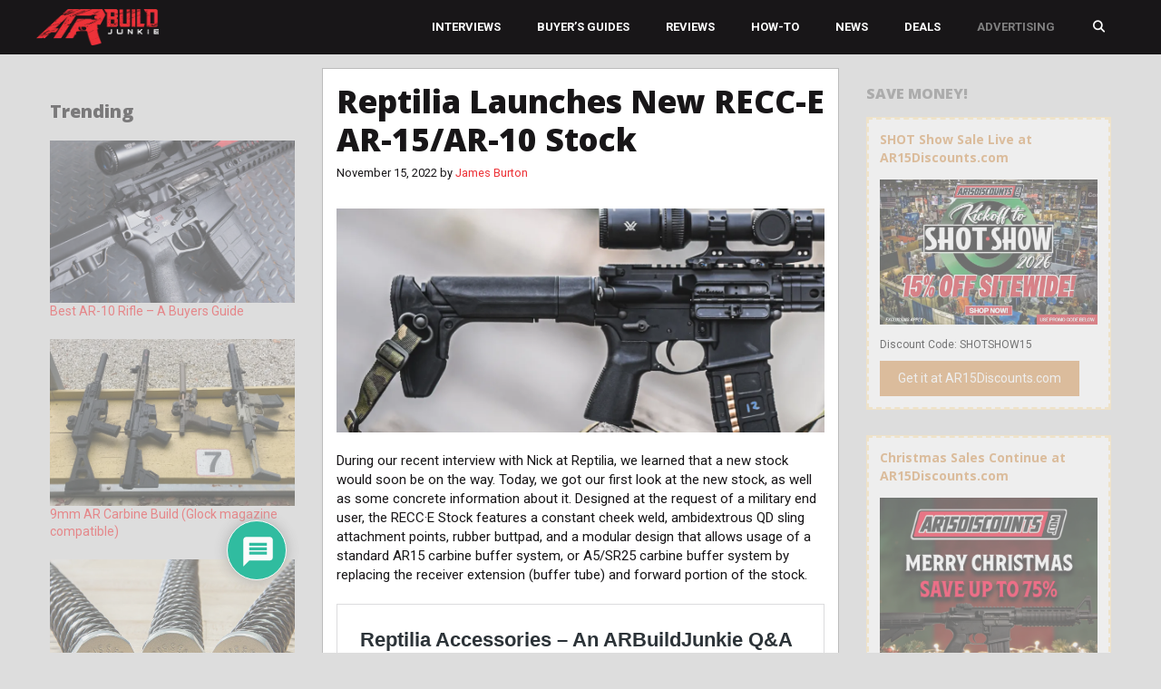

--- FILE ---
content_type: text/html; charset=UTF-8
request_url: https://www.arbuildjunkie.com/reptilia-launches-new-recc-e-ar-15-ar-10-stock/
body_size: 46334
content:
<!DOCTYPE html>
<html lang="en-US" prefix="og: https://ogp.me/ns# fb: https://ogp.me/ns/fb# article: https://ogp.me/ns/article#">
<head>
	<meta charset="UTF-8"><script type="text/javascript">(window.NREUM||(NREUM={})).init={ajax:{deny_list:["bam.nr-data.net"]},feature_flags:["soft_nav"]};(window.NREUM||(NREUM={})).loader_config={licenseKey:"8e3a324c1d",applicationID:"767162818",browserID:"767163345"};;/*! For license information please see nr-loader-rum-1.308.0.min.js.LICENSE.txt */
(()=>{var e,t,r={163:(e,t,r)=>{"use strict";r.d(t,{j:()=>E});var n=r(384),i=r(1741);var a=r(2555);r(860).K7.genericEvents;const s="experimental.resources",o="register",c=e=>{if(!e||"string"!=typeof e)return!1;try{document.createDocumentFragment().querySelector(e)}catch{return!1}return!0};var d=r(2614),u=r(944),l=r(8122);const f="[data-nr-mask]",g=e=>(0,l.a)(e,(()=>{const e={feature_flags:[],experimental:{allow_registered_children:!1,resources:!1},mask_selector:"*",block_selector:"[data-nr-block]",mask_input_options:{color:!1,date:!1,"datetime-local":!1,email:!1,month:!1,number:!1,range:!1,search:!1,tel:!1,text:!1,time:!1,url:!1,week:!1,textarea:!1,select:!1,password:!0}};return{ajax:{deny_list:void 0,block_internal:!0,enabled:!0,autoStart:!0},api:{get allow_registered_children(){return e.feature_flags.includes(o)||e.experimental.allow_registered_children},set allow_registered_children(t){e.experimental.allow_registered_children=t},duplicate_registered_data:!1},browser_consent_mode:{enabled:!1},distributed_tracing:{enabled:void 0,exclude_newrelic_header:void 0,cors_use_newrelic_header:void 0,cors_use_tracecontext_headers:void 0,allowed_origins:void 0},get feature_flags(){return e.feature_flags},set feature_flags(t){e.feature_flags=t},generic_events:{enabled:!0,autoStart:!0},harvest:{interval:30},jserrors:{enabled:!0,autoStart:!0},logging:{enabled:!0,autoStart:!0},metrics:{enabled:!0,autoStart:!0},obfuscate:void 0,page_action:{enabled:!0},page_view_event:{enabled:!0,autoStart:!0},page_view_timing:{enabled:!0,autoStart:!0},performance:{capture_marks:!1,capture_measures:!1,capture_detail:!0,resources:{get enabled(){return e.feature_flags.includes(s)||e.experimental.resources},set enabled(t){e.experimental.resources=t},asset_types:[],first_party_domains:[],ignore_newrelic:!0}},privacy:{cookies_enabled:!0},proxy:{assets:void 0,beacon:void 0},session:{expiresMs:d.wk,inactiveMs:d.BB},session_replay:{autoStart:!0,enabled:!1,preload:!1,sampling_rate:10,error_sampling_rate:100,collect_fonts:!1,inline_images:!1,fix_stylesheets:!0,mask_all_inputs:!0,get mask_text_selector(){return e.mask_selector},set mask_text_selector(t){c(t)?e.mask_selector="".concat(t,",").concat(f):""===t||null===t?e.mask_selector=f:(0,u.R)(5,t)},get block_class(){return"nr-block"},get ignore_class(){return"nr-ignore"},get mask_text_class(){return"nr-mask"},get block_selector(){return e.block_selector},set block_selector(t){c(t)?e.block_selector+=",".concat(t):""!==t&&(0,u.R)(6,t)},get mask_input_options(){return e.mask_input_options},set mask_input_options(t){t&&"object"==typeof t?e.mask_input_options={...t,password:!0}:(0,u.R)(7,t)}},session_trace:{enabled:!0,autoStart:!0},soft_navigations:{enabled:!0,autoStart:!0},spa:{enabled:!0,autoStart:!0},ssl:void 0,user_actions:{enabled:!0,elementAttributes:["id","className","tagName","type"]}}})());var p=r(6154),m=r(9324);let h=0;const v={buildEnv:m.F3,distMethod:m.Xs,version:m.xv,originTime:p.WN},b={consented:!1},y={appMetadata:{},get consented(){return this.session?.state?.consent||b.consented},set consented(e){b.consented=e},customTransaction:void 0,denyList:void 0,disabled:!1,harvester:void 0,isolatedBacklog:!1,isRecording:!1,loaderType:void 0,maxBytes:3e4,obfuscator:void 0,onerror:void 0,ptid:void 0,releaseIds:{},session:void 0,timeKeeper:void 0,registeredEntities:[],jsAttributesMetadata:{bytes:0},get harvestCount(){return++h}},_=e=>{const t=(0,l.a)(e,y),r=Object.keys(v).reduce((e,t)=>(e[t]={value:v[t],writable:!1,configurable:!0,enumerable:!0},e),{});return Object.defineProperties(t,r)};var w=r(5701);const x=e=>{const t=e.startsWith("http");e+="/",r.p=t?e:"https://"+e};var R=r(7836),k=r(3241);const A={accountID:void 0,trustKey:void 0,agentID:void 0,licenseKey:void 0,applicationID:void 0,xpid:void 0},S=e=>(0,l.a)(e,A),T=new Set;function E(e,t={},r,s){let{init:o,info:c,loader_config:d,runtime:u={},exposed:l=!0}=t;if(!c){const e=(0,n.pV)();o=e.init,c=e.info,d=e.loader_config}e.init=g(o||{}),e.loader_config=S(d||{}),c.jsAttributes??={},p.bv&&(c.jsAttributes.isWorker=!0),e.info=(0,a.D)(c);const f=e.init,m=[c.beacon,c.errorBeacon];T.has(e.agentIdentifier)||(f.proxy.assets&&(x(f.proxy.assets),m.push(f.proxy.assets)),f.proxy.beacon&&m.push(f.proxy.beacon),e.beacons=[...m],function(e){const t=(0,n.pV)();Object.getOwnPropertyNames(i.W.prototype).forEach(r=>{const n=i.W.prototype[r];if("function"!=typeof n||"constructor"===n)return;let a=t[r];e[r]&&!1!==e.exposed&&"micro-agent"!==e.runtime?.loaderType&&(t[r]=(...t)=>{const n=e[r](...t);return a?a(...t):n})})}(e),(0,n.US)("activatedFeatures",w.B)),u.denyList=[...f.ajax.deny_list||[],...f.ajax.block_internal?m:[]],u.ptid=e.agentIdentifier,u.loaderType=r,e.runtime=_(u),T.has(e.agentIdentifier)||(e.ee=R.ee.get(e.agentIdentifier),e.exposed=l,(0,k.W)({agentIdentifier:e.agentIdentifier,drained:!!w.B?.[e.agentIdentifier],type:"lifecycle",name:"initialize",feature:void 0,data:e.config})),T.add(e.agentIdentifier)}},384:(e,t,r)=>{"use strict";r.d(t,{NT:()=>s,US:()=>u,Zm:()=>o,bQ:()=>d,dV:()=>c,pV:()=>l});var n=r(6154),i=r(1863),a=r(1910);const s={beacon:"bam.nr-data.net",errorBeacon:"bam.nr-data.net"};function o(){return n.gm.NREUM||(n.gm.NREUM={}),void 0===n.gm.newrelic&&(n.gm.newrelic=n.gm.NREUM),n.gm.NREUM}function c(){let e=o();return e.o||(e.o={ST:n.gm.setTimeout,SI:n.gm.setImmediate||n.gm.setInterval,CT:n.gm.clearTimeout,XHR:n.gm.XMLHttpRequest,REQ:n.gm.Request,EV:n.gm.Event,PR:n.gm.Promise,MO:n.gm.MutationObserver,FETCH:n.gm.fetch,WS:n.gm.WebSocket},(0,a.i)(...Object.values(e.o))),e}function d(e,t){let r=o();r.initializedAgents??={},t.initializedAt={ms:(0,i.t)(),date:new Date},r.initializedAgents[e]=t}function u(e,t){o()[e]=t}function l(){return function(){let e=o();const t=e.info||{};e.info={beacon:s.beacon,errorBeacon:s.errorBeacon,...t}}(),function(){let e=o();const t=e.init||{};e.init={...t}}(),c(),function(){let e=o();const t=e.loader_config||{};e.loader_config={...t}}(),o()}},782:(e,t,r)=>{"use strict";r.d(t,{T:()=>n});const n=r(860).K7.pageViewTiming},860:(e,t,r)=>{"use strict";r.d(t,{$J:()=>u,K7:()=>c,P3:()=>d,XX:()=>i,Yy:()=>o,df:()=>a,qY:()=>n,v4:()=>s});const n="events",i="jserrors",a="browser/blobs",s="rum",o="browser/logs",c={ajax:"ajax",genericEvents:"generic_events",jserrors:i,logging:"logging",metrics:"metrics",pageAction:"page_action",pageViewEvent:"page_view_event",pageViewTiming:"page_view_timing",sessionReplay:"session_replay",sessionTrace:"session_trace",softNav:"soft_navigations",spa:"spa"},d={[c.pageViewEvent]:1,[c.pageViewTiming]:2,[c.metrics]:3,[c.jserrors]:4,[c.spa]:5,[c.ajax]:6,[c.sessionTrace]:7,[c.softNav]:8,[c.sessionReplay]:9,[c.logging]:10,[c.genericEvents]:11},u={[c.pageViewEvent]:s,[c.pageViewTiming]:n,[c.ajax]:n,[c.spa]:n,[c.softNav]:n,[c.metrics]:i,[c.jserrors]:i,[c.sessionTrace]:a,[c.sessionReplay]:a,[c.logging]:o,[c.genericEvents]:"ins"}},944:(e,t,r)=>{"use strict";r.d(t,{R:()=>i});var n=r(3241);function i(e,t){"function"==typeof console.debug&&(console.debug("New Relic Warning: https://github.com/newrelic/newrelic-browser-agent/blob/main/docs/warning-codes.md#".concat(e),t),(0,n.W)({agentIdentifier:null,drained:null,type:"data",name:"warn",feature:"warn",data:{code:e,secondary:t}}))}},1687:(e,t,r)=>{"use strict";r.d(t,{Ak:()=>d,Ze:()=>f,x3:()=>u});var n=r(3241),i=r(7836),a=r(3606),s=r(860),o=r(2646);const c={};function d(e,t){const r={staged:!1,priority:s.P3[t]||0};l(e),c[e].get(t)||c[e].set(t,r)}function u(e,t){e&&c[e]&&(c[e].get(t)&&c[e].delete(t),p(e,t,!1),c[e].size&&g(e))}function l(e){if(!e)throw new Error("agentIdentifier required");c[e]||(c[e]=new Map)}function f(e="",t="feature",r=!1){if(l(e),!e||!c[e].get(t)||r)return p(e,t);c[e].get(t).staged=!0,g(e)}function g(e){const t=Array.from(c[e]);t.every(([e,t])=>t.staged)&&(t.sort((e,t)=>e[1].priority-t[1].priority),t.forEach(([t])=>{c[e].delete(t),p(e,t)}))}function p(e,t,r=!0){const s=e?i.ee.get(e):i.ee,c=a.i.handlers;if(!s.aborted&&s.backlog&&c){if((0,n.W)({agentIdentifier:e,type:"lifecycle",name:"drain",feature:t}),r){const e=s.backlog[t],r=c[t];if(r){for(let t=0;e&&t<e.length;++t)m(e[t],r);Object.entries(r).forEach(([e,t])=>{Object.values(t||{}).forEach(t=>{t[0]?.on&&t[0]?.context()instanceof o.y&&t[0].on(e,t[1])})})}}s.isolatedBacklog||delete c[t],s.backlog[t]=null,s.emit("drain-"+t,[])}}function m(e,t){var r=e[1];Object.values(t[r]||{}).forEach(t=>{var r=e[0];if(t[0]===r){var n=t[1],i=e[3],a=e[2];n.apply(i,a)}})}},1738:(e,t,r)=>{"use strict";r.d(t,{U:()=>g,Y:()=>f});var n=r(3241),i=r(9908),a=r(1863),s=r(944),o=r(5701),c=r(3969),d=r(8362),u=r(860),l=r(4261);function f(e,t,r,a){const f=a||r;!f||f[e]&&f[e]!==d.d.prototype[e]||(f[e]=function(){(0,i.p)(c.xV,["API/"+e+"/called"],void 0,u.K7.metrics,r.ee),(0,n.W)({agentIdentifier:r.agentIdentifier,drained:!!o.B?.[r.agentIdentifier],type:"data",name:"api",feature:l.Pl+e,data:{}});try{return t.apply(this,arguments)}catch(e){(0,s.R)(23,e)}})}function g(e,t,r,n,s){const o=e.info;null===r?delete o.jsAttributes[t]:o.jsAttributes[t]=r,(s||null===r)&&(0,i.p)(l.Pl+n,[(0,a.t)(),t,r],void 0,"session",e.ee)}},1741:(e,t,r)=>{"use strict";r.d(t,{W:()=>a});var n=r(944),i=r(4261);class a{#e(e,...t){if(this[e]!==a.prototype[e])return this[e](...t);(0,n.R)(35,e)}addPageAction(e,t){return this.#e(i.hG,e,t)}register(e){return this.#e(i.eY,e)}recordCustomEvent(e,t){return this.#e(i.fF,e,t)}setPageViewName(e,t){return this.#e(i.Fw,e,t)}setCustomAttribute(e,t,r){return this.#e(i.cD,e,t,r)}noticeError(e,t){return this.#e(i.o5,e,t)}setUserId(e,t=!1){return this.#e(i.Dl,e,t)}setApplicationVersion(e){return this.#e(i.nb,e)}setErrorHandler(e){return this.#e(i.bt,e)}addRelease(e,t){return this.#e(i.k6,e,t)}log(e,t){return this.#e(i.$9,e,t)}start(){return this.#e(i.d3)}finished(e){return this.#e(i.BL,e)}recordReplay(){return this.#e(i.CH)}pauseReplay(){return this.#e(i.Tb)}addToTrace(e){return this.#e(i.U2,e)}setCurrentRouteName(e){return this.#e(i.PA,e)}interaction(e){return this.#e(i.dT,e)}wrapLogger(e,t,r){return this.#e(i.Wb,e,t,r)}measure(e,t){return this.#e(i.V1,e,t)}consent(e){return this.#e(i.Pv,e)}}},1863:(e,t,r)=>{"use strict";function n(){return Math.floor(performance.now())}r.d(t,{t:()=>n})},1910:(e,t,r)=>{"use strict";r.d(t,{i:()=>a});var n=r(944);const i=new Map;function a(...e){return e.every(e=>{if(i.has(e))return i.get(e);const t="function"==typeof e?e.toString():"",r=t.includes("[native code]"),a=t.includes("nrWrapper");return r||a||(0,n.R)(64,e?.name||t),i.set(e,r),r})}},2555:(e,t,r)=>{"use strict";r.d(t,{D:()=>o,f:()=>s});var n=r(384),i=r(8122);const a={beacon:n.NT.beacon,errorBeacon:n.NT.errorBeacon,licenseKey:void 0,applicationID:void 0,sa:void 0,queueTime:void 0,applicationTime:void 0,ttGuid:void 0,user:void 0,account:void 0,product:void 0,extra:void 0,jsAttributes:{},userAttributes:void 0,atts:void 0,transactionName:void 0,tNamePlain:void 0};function s(e){try{return!!e.licenseKey&&!!e.errorBeacon&&!!e.applicationID}catch(e){return!1}}const o=e=>(0,i.a)(e,a)},2614:(e,t,r)=>{"use strict";r.d(t,{BB:()=>s,H3:()=>n,g:()=>d,iL:()=>c,tS:()=>o,uh:()=>i,wk:()=>a});const n="NRBA",i="SESSION",a=144e5,s=18e5,o={STARTED:"session-started",PAUSE:"session-pause",RESET:"session-reset",RESUME:"session-resume",UPDATE:"session-update"},c={SAME_TAB:"same-tab",CROSS_TAB:"cross-tab"},d={OFF:0,FULL:1,ERROR:2}},2646:(e,t,r)=>{"use strict";r.d(t,{y:()=>n});class n{constructor(e){this.contextId=e}}},2843:(e,t,r)=>{"use strict";r.d(t,{G:()=>a,u:()=>i});var n=r(3878);function i(e,t=!1,r,i){(0,n.DD)("visibilitychange",function(){if(t)return void("hidden"===document.visibilityState&&e());e(document.visibilityState)},r,i)}function a(e,t,r){(0,n.sp)("pagehide",e,t,r)}},3241:(e,t,r)=>{"use strict";r.d(t,{W:()=>a});var n=r(6154);const i="newrelic";function a(e={}){try{n.gm.dispatchEvent(new CustomEvent(i,{detail:e}))}catch(e){}}},3606:(e,t,r)=>{"use strict";r.d(t,{i:()=>a});var n=r(9908);a.on=s;var i=a.handlers={};function a(e,t,r,a){s(a||n.d,i,e,t,r)}function s(e,t,r,i,a){a||(a="feature"),e||(e=n.d);var s=t[a]=t[a]||{};(s[r]=s[r]||[]).push([e,i])}},3878:(e,t,r)=>{"use strict";function n(e,t){return{capture:e,passive:!1,signal:t}}function i(e,t,r=!1,i){window.addEventListener(e,t,n(r,i))}function a(e,t,r=!1,i){document.addEventListener(e,t,n(r,i))}r.d(t,{DD:()=>a,jT:()=>n,sp:()=>i})},3969:(e,t,r)=>{"use strict";r.d(t,{TZ:()=>n,XG:()=>o,rs:()=>i,xV:()=>s,z_:()=>a});const n=r(860).K7.metrics,i="sm",a="cm",s="storeSupportabilityMetrics",o="storeEventMetrics"},4234:(e,t,r)=>{"use strict";r.d(t,{W:()=>a});var n=r(7836),i=r(1687);class a{constructor(e,t){this.agentIdentifier=e,this.ee=n.ee.get(e),this.featureName=t,this.blocked=!1}deregisterDrain(){(0,i.x3)(this.agentIdentifier,this.featureName)}}},4261:(e,t,r)=>{"use strict";r.d(t,{$9:()=>d,BL:()=>o,CH:()=>g,Dl:()=>_,Fw:()=>y,PA:()=>h,Pl:()=>n,Pv:()=>k,Tb:()=>l,U2:()=>a,V1:()=>R,Wb:()=>x,bt:()=>b,cD:()=>v,d3:()=>w,dT:()=>c,eY:()=>p,fF:()=>f,hG:()=>i,k6:()=>s,nb:()=>m,o5:()=>u});const n="api-",i="addPageAction",a="addToTrace",s="addRelease",o="finished",c="interaction",d="log",u="noticeError",l="pauseReplay",f="recordCustomEvent",g="recordReplay",p="register",m="setApplicationVersion",h="setCurrentRouteName",v="setCustomAttribute",b="setErrorHandler",y="setPageViewName",_="setUserId",w="start",x="wrapLogger",R="measure",k="consent"},5289:(e,t,r)=>{"use strict";r.d(t,{GG:()=>s,Qr:()=>c,sB:()=>o});var n=r(3878),i=r(6389);function a(){return"undefined"==typeof document||"complete"===document.readyState}function s(e,t){if(a())return e();const r=(0,i.J)(e),s=setInterval(()=>{a()&&(clearInterval(s),r())},500);(0,n.sp)("load",r,t)}function o(e){if(a())return e();(0,n.DD)("DOMContentLoaded",e)}function c(e){if(a())return e();(0,n.sp)("popstate",e)}},5607:(e,t,r)=>{"use strict";r.d(t,{W:()=>n});const n=(0,r(9566).bz)()},5701:(e,t,r)=>{"use strict";r.d(t,{B:()=>a,t:()=>s});var n=r(3241);const i=new Set,a={};function s(e,t){const r=t.agentIdentifier;a[r]??={},e&&"object"==typeof e&&(i.has(r)||(t.ee.emit("rumresp",[e]),a[r]=e,i.add(r),(0,n.W)({agentIdentifier:r,loaded:!0,drained:!0,type:"lifecycle",name:"load",feature:void 0,data:e})))}},6154:(e,t,r)=>{"use strict";r.d(t,{OF:()=>c,RI:()=>i,WN:()=>u,bv:()=>a,eN:()=>l,gm:()=>s,mw:()=>o,sb:()=>d});var n=r(1863);const i="undefined"!=typeof window&&!!window.document,a="undefined"!=typeof WorkerGlobalScope&&("undefined"!=typeof self&&self instanceof WorkerGlobalScope&&self.navigator instanceof WorkerNavigator||"undefined"!=typeof globalThis&&globalThis instanceof WorkerGlobalScope&&globalThis.navigator instanceof WorkerNavigator),s=i?window:"undefined"!=typeof WorkerGlobalScope&&("undefined"!=typeof self&&self instanceof WorkerGlobalScope&&self||"undefined"!=typeof globalThis&&globalThis instanceof WorkerGlobalScope&&globalThis),o=Boolean("hidden"===s?.document?.visibilityState),c=/iPad|iPhone|iPod/.test(s.navigator?.userAgent),d=c&&"undefined"==typeof SharedWorker,u=((()=>{const e=s.navigator?.userAgent?.match(/Firefox[/\s](\d+\.\d+)/);Array.isArray(e)&&e.length>=2&&e[1]})(),Date.now()-(0,n.t)()),l=()=>"undefined"!=typeof PerformanceNavigationTiming&&s?.performance?.getEntriesByType("navigation")?.[0]?.responseStart},6389:(e,t,r)=>{"use strict";function n(e,t=500,r={}){const n=r?.leading||!1;let i;return(...r)=>{n&&void 0===i&&(e.apply(this,r),i=setTimeout(()=>{i=clearTimeout(i)},t)),n||(clearTimeout(i),i=setTimeout(()=>{e.apply(this,r)},t))}}function i(e){let t=!1;return(...r)=>{t||(t=!0,e.apply(this,r))}}r.d(t,{J:()=>i,s:()=>n})},6630:(e,t,r)=>{"use strict";r.d(t,{T:()=>n});const n=r(860).K7.pageViewEvent},7699:(e,t,r)=>{"use strict";r.d(t,{It:()=>a,KC:()=>o,No:()=>i,qh:()=>s});var n=r(860);const i=16e3,a=1e6,s="SESSION_ERROR",o={[n.K7.logging]:!0,[n.K7.genericEvents]:!1,[n.K7.jserrors]:!1,[n.K7.ajax]:!1}},7836:(e,t,r)=>{"use strict";r.d(t,{P:()=>o,ee:()=>c});var n=r(384),i=r(8990),a=r(2646),s=r(5607);const o="nr@context:".concat(s.W),c=function e(t,r){var n={},s={},u={},l=!1;try{l=16===r.length&&d.initializedAgents?.[r]?.runtime.isolatedBacklog}catch(e){}var f={on:p,addEventListener:p,removeEventListener:function(e,t){var r=n[e];if(!r)return;for(var i=0;i<r.length;i++)r[i]===t&&r.splice(i,1)},emit:function(e,r,n,i,a){!1!==a&&(a=!0);if(c.aborted&&!i)return;t&&a&&t.emit(e,r,n);var o=g(n);m(e).forEach(e=>{e.apply(o,r)});var d=v()[s[e]];d&&d.push([f,e,r,o]);return o},get:h,listeners:m,context:g,buffer:function(e,t){const r=v();if(t=t||"feature",f.aborted)return;Object.entries(e||{}).forEach(([e,n])=>{s[n]=t,t in r||(r[t]=[])})},abort:function(){f._aborted=!0,Object.keys(f.backlog).forEach(e=>{delete f.backlog[e]})},isBuffering:function(e){return!!v()[s[e]]},debugId:r,backlog:l?{}:t&&"object"==typeof t.backlog?t.backlog:{},isolatedBacklog:l};return Object.defineProperty(f,"aborted",{get:()=>{let e=f._aborted||!1;return e||(t&&(e=t.aborted),e)}}),f;function g(e){return e&&e instanceof a.y?e:e?(0,i.I)(e,o,()=>new a.y(o)):new a.y(o)}function p(e,t){n[e]=m(e).concat(t)}function m(e){return n[e]||[]}function h(t){return u[t]=u[t]||e(f,t)}function v(){return f.backlog}}(void 0,"globalEE"),d=(0,n.Zm)();d.ee||(d.ee=c)},8122:(e,t,r)=>{"use strict";r.d(t,{a:()=>i});var n=r(944);function i(e,t){try{if(!e||"object"!=typeof e)return(0,n.R)(3);if(!t||"object"!=typeof t)return(0,n.R)(4);const r=Object.create(Object.getPrototypeOf(t),Object.getOwnPropertyDescriptors(t)),a=0===Object.keys(r).length?e:r;for(let s in a)if(void 0!==e[s])try{if(null===e[s]){r[s]=null;continue}Array.isArray(e[s])&&Array.isArray(t[s])?r[s]=Array.from(new Set([...e[s],...t[s]])):"object"==typeof e[s]&&"object"==typeof t[s]?r[s]=i(e[s],t[s]):r[s]=e[s]}catch(e){r[s]||(0,n.R)(1,e)}return r}catch(e){(0,n.R)(2,e)}}},8362:(e,t,r)=>{"use strict";r.d(t,{d:()=>a});var n=r(9566),i=r(1741);class a extends i.W{agentIdentifier=(0,n.LA)(16)}},8374:(e,t,r)=>{r.nc=(()=>{try{return document?.currentScript?.nonce}catch(e){}return""})()},8990:(e,t,r)=>{"use strict";r.d(t,{I:()=>i});var n=Object.prototype.hasOwnProperty;function i(e,t,r){if(n.call(e,t))return e[t];var i=r();if(Object.defineProperty&&Object.keys)try{return Object.defineProperty(e,t,{value:i,writable:!0,enumerable:!1}),i}catch(e){}return e[t]=i,i}},9324:(e,t,r)=>{"use strict";r.d(t,{F3:()=>i,Xs:()=>a,xv:()=>n});const n="1.308.0",i="PROD",a="CDN"},9566:(e,t,r)=>{"use strict";r.d(t,{LA:()=>o,bz:()=>s});var n=r(6154);const i="xxxxxxxx-xxxx-4xxx-yxxx-xxxxxxxxxxxx";function a(e,t){return e?15&e[t]:16*Math.random()|0}function s(){const e=n.gm?.crypto||n.gm?.msCrypto;let t,r=0;return e&&e.getRandomValues&&(t=e.getRandomValues(new Uint8Array(30))),i.split("").map(e=>"x"===e?a(t,r++).toString(16):"y"===e?(3&a()|8).toString(16):e).join("")}function o(e){const t=n.gm?.crypto||n.gm?.msCrypto;let r,i=0;t&&t.getRandomValues&&(r=t.getRandomValues(new Uint8Array(e)));const s=[];for(var o=0;o<e;o++)s.push(a(r,i++).toString(16));return s.join("")}},9908:(e,t,r)=>{"use strict";r.d(t,{d:()=>n,p:()=>i});var n=r(7836).ee.get("handle");function i(e,t,r,i,a){a?(a.buffer([e],i),a.emit(e,t,r)):(n.buffer([e],i),n.emit(e,t,r))}}},n={};function i(e){var t=n[e];if(void 0!==t)return t.exports;var a=n[e]={exports:{}};return r[e](a,a.exports,i),a.exports}i.m=r,i.d=(e,t)=>{for(var r in t)i.o(t,r)&&!i.o(e,r)&&Object.defineProperty(e,r,{enumerable:!0,get:t[r]})},i.f={},i.e=e=>Promise.all(Object.keys(i.f).reduce((t,r)=>(i.f[r](e,t),t),[])),i.u=e=>"nr-rum-1.308.0.min.js",i.o=(e,t)=>Object.prototype.hasOwnProperty.call(e,t),e={},t="NRBA-1.308.0.PROD:",i.l=(r,n,a,s)=>{if(e[r])e[r].push(n);else{var o,c;if(void 0!==a)for(var d=document.getElementsByTagName("script"),u=0;u<d.length;u++){var l=d[u];if(l.getAttribute("src")==r||l.getAttribute("data-webpack")==t+a){o=l;break}}if(!o){c=!0;var f={296:"sha512-+MIMDsOcckGXa1EdWHqFNv7P+JUkd5kQwCBr3KE6uCvnsBNUrdSt4a/3/L4j4TxtnaMNjHpza2/erNQbpacJQA=="};(o=document.createElement("script")).charset="utf-8",i.nc&&o.setAttribute("nonce",i.nc),o.setAttribute("data-webpack",t+a),o.src=r,0!==o.src.indexOf(window.location.origin+"/")&&(o.crossOrigin="anonymous"),f[s]&&(o.integrity=f[s])}e[r]=[n];var g=(t,n)=>{o.onerror=o.onload=null,clearTimeout(p);var i=e[r];if(delete e[r],o.parentNode&&o.parentNode.removeChild(o),i&&i.forEach(e=>e(n)),t)return t(n)},p=setTimeout(g.bind(null,void 0,{type:"timeout",target:o}),12e4);o.onerror=g.bind(null,o.onerror),o.onload=g.bind(null,o.onload),c&&document.head.appendChild(o)}},i.r=e=>{"undefined"!=typeof Symbol&&Symbol.toStringTag&&Object.defineProperty(e,Symbol.toStringTag,{value:"Module"}),Object.defineProperty(e,"__esModule",{value:!0})},i.p="https://js-agent.newrelic.com/",(()=>{var e={374:0,840:0};i.f.j=(t,r)=>{var n=i.o(e,t)?e[t]:void 0;if(0!==n)if(n)r.push(n[2]);else{var a=new Promise((r,i)=>n=e[t]=[r,i]);r.push(n[2]=a);var s=i.p+i.u(t),o=new Error;i.l(s,r=>{if(i.o(e,t)&&(0!==(n=e[t])&&(e[t]=void 0),n)){var a=r&&("load"===r.type?"missing":r.type),s=r&&r.target&&r.target.src;o.message="Loading chunk "+t+" failed: ("+a+": "+s+")",o.name="ChunkLoadError",o.type=a,o.request=s,n[1](o)}},"chunk-"+t,t)}};var t=(t,r)=>{var n,a,[s,o,c]=r,d=0;if(s.some(t=>0!==e[t])){for(n in o)i.o(o,n)&&(i.m[n]=o[n]);if(c)c(i)}for(t&&t(r);d<s.length;d++)a=s[d],i.o(e,a)&&e[a]&&e[a][0](),e[a]=0},r=self["webpackChunk:NRBA-1.308.0.PROD"]=self["webpackChunk:NRBA-1.308.0.PROD"]||[];r.forEach(t.bind(null,0)),r.push=t.bind(null,r.push.bind(r))})(),(()=>{"use strict";i(8374);var e=i(8362),t=i(860);const r=Object.values(t.K7);var n=i(163);var a=i(9908),s=i(1863),o=i(4261),c=i(1738);var d=i(1687),u=i(4234),l=i(5289),f=i(6154),g=i(944),p=i(384);const m=e=>f.RI&&!0===e?.privacy.cookies_enabled;function h(e){return!!(0,p.dV)().o.MO&&m(e)&&!0===e?.session_trace.enabled}var v=i(6389),b=i(7699);class y extends u.W{constructor(e,t){super(e.agentIdentifier,t),this.agentRef=e,this.abortHandler=void 0,this.featAggregate=void 0,this.loadedSuccessfully=void 0,this.onAggregateImported=new Promise(e=>{this.loadedSuccessfully=e}),this.deferred=Promise.resolve(),!1===e.init[this.featureName].autoStart?this.deferred=new Promise((t,r)=>{this.ee.on("manual-start-all",(0,v.J)(()=>{(0,d.Ak)(e.agentIdentifier,this.featureName),t()}))}):(0,d.Ak)(e.agentIdentifier,t)}importAggregator(e,t,r={}){if(this.featAggregate)return;const n=async()=>{let n;await this.deferred;try{if(m(e.init)){const{setupAgentSession:t}=await i.e(296).then(i.bind(i,3305));n=t(e)}}catch(e){(0,g.R)(20,e),this.ee.emit("internal-error",[e]),(0,a.p)(b.qh,[e],void 0,this.featureName,this.ee)}try{if(!this.#t(this.featureName,n,e.init))return(0,d.Ze)(this.agentIdentifier,this.featureName),void this.loadedSuccessfully(!1);const{Aggregate:i}=await t();this.featAggregate=new i(e,r),e.runtime.harvester.initializedAggregates.push(this.featAggregate),this.loadedSuccessfully(!0)}catch(e){(0,g.R)(34,e),this.abortHandler?.(),(0,d.Ze)(this.agentIdentifier,this.featureName,!0),this.loadedSuccessfully(!1),this.ee&&this.ee.abort()}};f.RI?(0,l.GG)(()=>n(),!0):n()}#t(e,r,n){if(this.blocked)return!1;switch(e){case t.K7.sessionReplay:return h(n)&&!!r;case t.K7.sessionTrace:return!!r;default:return!0}}}var _=i(6630),w=i(2614),x=i(3241);class R extends y{static featureName=_.T;constructor(e){var t;super(e,_.T),this.setupInspectionEvents(e.agentIdentifier),t=e,(0,c.Y)(o.Fw,function(e,r){"string"==typeof e&&("/"!==e.charAt(0)&&(e="/"+e),t.runtime.customTransaction=(r||"http://custom.transaction")+e,(0,a.p)(o.Pl+o.Fw,[(0,s.t)()],void 0,void 0,t.ee))},t),this.importAggregator(e,()=>i.e(296).then(i.bind(i,3943)))}setupInspectionEvents(e){const t=(t,r)=>{t&&(0,x.W)({agentIdentifier:e,timeStamp:t.timeStamp,loaded:"complete"===t.target.readyState,type:"window",name:r,data:t.target.location+""})};(0,l.sB)(e=>{t(e,"DOMContentLoaded")}),(0,l.GG)(e=>{t(e,"load")}),(0,l.Qr)(e=>{t(e,"navigate")}),this.ee.on(w.tS.UPDATE,(t,r)=>{(0,x.W)({agentIdentifier:e,type:"lifecycle",name:"session",data:r})})}}class k extends e.d{constructor(e){var t;(super(),f.gm)?(this.features={},(0,p.bQ)(this.agentIdentifier,this),this.desiredFeatures=new Set(e.features||[]),this.desiredFeatures.add(R),(0,n.j)(this,e,e.loaderType||"agent"),t=this,(0,c.Y)(o.cD,function(e,r,n=!1){if("string"==typeof e){if(["string","number","boolean"].includes(typeof r)||null===r)return(0,c.U)(t,e,r,o.cD,n);(0,g.R)(40,typeof r)}else(0,g.R)(39,typeof e)},t),function(e){(0,c.Y)(o.Dl,function(t,r=!1){if("string"!=typeof t&&null!==t)return void(0,g.R)(41,typeof t);const n=e.info.jsAttributes["enduser.id"];r&&null!=n&&n!==t?(0,a.p)(o.Pl+"setUserIdAndResetSession",[t],void 0,"session",e.ee):(0,c.U)(e,"enduser.id",t,o.Dl,!0)},e)}(this),function(e){(0,c.Y)(o.nb,function(t){if("string"==typeof t||null===t)return(0,c.U)(e,"application.version",t,o.nb,!1);(0,g.R)(42,typeof t)},e)}(this),function(e){(0,c.Y)(o.d3,function(){e.ee.emit("manual-start-all")},e)}(this),function(e){(0,c.Y)(o.Pv,function(t=!0){if("boolean"==typeof t){if((0,a.p)(o.Pl+o.Pv,[t],void 0,"session",e.ee),e.runtime.consented=t,t){const t=e.features.page_view_event;t.onAggregateImported.then(e=>{const r=t.featAggregate;e&&!r.sentRum&&r.sendRum()})}}else(0,g.R)(65,typeof t)},e)}(this),this.run()):(0,g.R)(21)}get config(){return{info:this.info,init:this.init,loader_config:this.loader_config,runtime:this.runtime}}get api(){return this}run(){try{const e=function(e){const t={};return r.forEach(r=>{t[r]=!!e[r]?.enabled}),t}(this.init),n=[...this.desiredFeatures];n.sort((e,r)=>t.P3[e.featureName]-t.P3[r.featureName]),n.forEach(r=>{if(!e[r.featureName]&&r.featureName!==t.K7.pageViewEvent)return;if(r.featureName===t.K7.spa)return void(0,g.R)(67);const n=function(e){switch(e){case t.K7.ajax:return[t.K7.jserrors];case t.K7.sessionTrace:return[t.K7.ajax,t.K7.pageViewEvent];case t.K7.sessionReplay:return[t.K7.sessionTrace];case t.K7.pageViewTiming:return[t.K7.pageViewEvent];default:return[]}}(r.featureName).filter(e=>!(e in this.features));n.length>0&&(0,g.R)(36,{targetFeature:r.featureName,missingDependencies:n}),this.features[r.featureName]=new r(this)})}catch(e){(0,g.R)(22,e);for(const e in this.features)this.features[e].abortHandler?.();const t=(0,p.Zm)();delete t.initializedAgents[this.agentIdentifier]?.features,delete this.sharedAggregator;return t.ee.get(this.agentIdentifier).abort(),!1}}}var A=i(2843),S=i(782);class T extends y{static featureName=S.T;constructor(e){super(e,S.T),f.RI&&((0,A.u)(()=>(0,a.p)("docHidden",[(0,s.t)()],void 0,S.T,this.ee),!0),(0,A.G)(()=>(0,a.p)("winPagehide",[(0,s.t)()],void 0,S.T,this.ee)),this.importAggregator(e,()=>i.e(296).then(i.bind(i,2117))))}}var E=i(3969);class I extends y{static featureName=E.TZ;constructor(e){super(e,E.TZ),f.RI&&document.addEventListener("securitypolicyviolation",e=>{(0,a.p)(E.xV,["Generic/CSPViolation/Detected"],void 0,this.featureName,this.ee)}),this.importAggregator(e,()=>i.e(296).then(i.bind(i,9623)))}}new k({features:[R,T,I],loaderType:"lite"})})()})();</script>
	

<meta name="wpsso-begin" content="wpsso structured data begin"/>
<!-- generator:1 --><meta name="generator" content="WPSSO Core 21.2.0/S"/>
<link rel="shortlink" href="https://www.arbuildjunkie.com/?p=41899"/>
<meta property="fb:app_id" content="277852476256316"/>
<meta property="og:type" content="article"/>
<meta property="og:url" content="https://www.arbuildjunkie.com/reptilia-launches-new-recc-e-ar-15-ar-10-stock/"/>
<meta property="og:locale" content="en_US"/>
<meta property="og:site_name" content="AR-15 News, Reviews and Expert Advice | AR Build Junkie"/>
<meta property="og:title" content="Reptilia Launches New RECC-E AR-15/AR-10 Stock  &ndash; AR-15 News..."/>
<meta property="og:description" content="During our recent interview with Nick at Reptilia, we learned that a new stock would soon be on the way. Today, we got our first look at the new stock, as well as some concrete information about it. Designed at the request of a military end user, the RECC&middot;E Stock features a constant cheek weld..."/>
<meta property="og:updated_time" content="2022-11-17T02:44:58+00:00"/>
<!-- og:image:1 --><meta property="og:image" content="https://www.arbuildjunkie.com/wp-content/uploads/2022/11/Screen-Shot-2022-11-16-at-8.38.54-PM.png.webp"/>
<!-- og:image:1 --><meta property="og:image:width" content="2242"/>
<!-- og:image:1 --><meta property="og:image:height" content="1030"/>
<meta property="article:publisher" content="https://www.facebook.com/arbuildjunkie/"/>
<meta property="article:published_time" content="2022-11-16T02:39:29+00:00"/>
<meta property="article:modified_time" content="2022-11-17T02:44:58+00:00"/>
<meta name="twitter:domain" content="www.arbuildjunkie.com"/>
<meta name="twitter:site" content="@arbuildjunkie"/>
<meta name="twitter:title" content="Reptilia Launches New RECC-E AR-15/AR-10 Stock  &ndash; AR-15 News..."/>
<meta name="twitter:description" content="During our recent interview with Nick at Reptilia, we learned that a new stock would soon be on the way. Today, we got our first look at the new stock, as well as some concrete information about..."/>
<meta name="twitter:card" content="summary_large_image"/>
<meta name="twitter:image" content="https://www.arbuildjunkie.com/wp-content/uploads/2022/11/Screen-Shot-2022-11-16-at-8.38.54-PM.png.webp?p=41899"/>
<meta name="twitter:label1" content="Written by"/>
<meta name="twitter:data1" content="James Burton"/>
<meta name="twitter:label2" content="Est. reading time"/>
<meta name="twitter:data2" content="1 minute"/>
<meta name="author" content="James Burton"/>
<meta name="thumbnail" content="https://www.arbuildjunkie.com/wp-content/uploads/2022/11/Screen-Shot-2022-11-16-at-8.38.54-PM.png.webp"/>
<script type="application/ld+json" id="wpsso-schema-graph">{
    "@context": "https://schema.org",
    "@graph": [
        {
            "@id": "/reptilia-launches-new-recc-e-ar-15-ar-10-stock/#sso/blog-posting/41899",
            "@context": "https://schema.org",
            "@type": "BlogPosting",
            "mainEntityOfPage": "https://www.arbuildjunkie.com/reptilia-launches-new-recc-e-ar-15-ar-10-stock/",
            "url": "https://www.arbuildjunkie.com/reptilia-launches-new-recc-e-ar-15-ar-10-stock/",
            "sameAs": [
                "https://www.arbuildjunkie.com/?p=41899"
            ],
            "name": "Reptilia Launches New RECC-E AR-15/AR-10 Stock  &ndash; AR-15 News...",
            "alternateName": "Reptilia Launches New RECC-E AR-15/AR-10 Stock  &ndash; AR-15 News, Reviews and Expert Advice | AR Build Junkie",
            "description": "During our recent interview with Nick at Reptilia, we learned that a new stock would soon be on the way. Today, we got our first look at the new stock, as well as some concrete information about it. Designed at the request of a military end user, the RECC&middot;E Stock features a constant cheek weld...",
            "publisher": [
                {
                    "@id": "/#sso/organization/site/org-banner-url"
                }
            ],
            "headline": "Reptilia Launches New RECC-E AR-15/AR-10 Stock  &ndash; AR-15 News, Reviews and Expert Advice | AR Build Junkie",
            "inLanguage": "en_US",
            "datePublished": "2022-11-16T02:39:29+00:00",
            "dateModified": "2022-11-17T02:44:58+00:00",
            "author": {
                "@id": "/f2ff17180dccfbf2d930334da94e44ff#sso/person"
            },
            "thumbnailUrl": "https://www.arbuildjunkie.com/wp-content/uploads/2022/11/Screen-Shot-2022-11-16-at-8.38.54-PM.png.webp",
            "image": [
                {
                    "@id": "/wp-content/uploads/2022/11/Screen-Shot-2022-11-16-at-8.38.54-PM.png#sso/image-object"
                },
                {
                    "@id": "/wp-content/uploads/2022/11/Screen-Shot-2022-11-16-at-8.38.54-PM.png#sso/image-object"
                }
            ],
            "commentCount": 0,
            "timeRequired": "PT1M"
        },
        {
            "@id": "/#sso/organization/site/org-banner-url",
            "@context": "https://schema.org",
            "@type": "Organization",
            "url": "https://www.arbuildjunkie.com/",
            "name": "AR-15 News, Reviews and Expert Advice | AR Build Junkie",
            "description": "News, reviews, deals and more for builders, shooters and operators of AR-15, AR-10 and LR-308 platform rifles and pistols.",
            "image": [
                {
                    "@id": "/wp-content/uploads/2018/09/Favicon-512.png#sso/image-object"
                }
            ],
            "logo": {
                "@id": "/wp-content/uploads/2019/05/banner-60x600.jpg#sso/image-object"
            },
            "sameAs": [
                "https://www.facebook.com/arbuildjunkie/",
                "https://twitter.com/arbuildjunkie"
            ]
        },
        {
            "@id": "/wp-content/uploads/2018/09/Favicon-512.png#sso/image-object",
            "@context": "https://schema.org",
            "@type": "ImageObject",
            "url": "https://www.arbuildjunkie.com/wp-content/uploads/2018/09/Favicon-512.png.webp",
            "width": [
                {
                    "@id": "#sso/qv-width-px-512"
                }
            ],
            "height": [
                {
                    "@id": "#sso/qv-height-px-512"
                }
            ]
        },
        {
            "@id": "#sso/qv-width-px-512",
            "@context": "https://schema.org",
            "@type": "QuantitativeValue",
            "name": "Width",
            "unitText": "px",
            "unitCode": "E37",
            "value": "512"
        },
        {
            "@id": "#sso/qv-height-px-512",
            "@context": "https://schema.org",
            "@type": "QuantitativeValue",
            "name": "Height",
            "unitText": "px",
            "unitCode": "E37",
            "value": "512"
        },
        {
            "@id": "/wp-content/uploads/2019/05/banner-60x600.jpg#sso/image-object",
            "@context": "https://schema.org",
            "@type": "ImageObject",
            "url": "https://www.arbuildjunkie.com/wp-content/uploads/2019/05/banner-60x600.jpg.webp",
            "width": [
                {
                    "@id": "#sso/qv-width-px-600"
                }
            ],
            "height": [
                {
                    "@id": "#sso/qv-height-px-60"
                }
            ]
        },
        {
            "@id": "#sso/qv-width-px-600",
            "@context": "https://schema.org",
            "@type": "QuantitativeValue",
            "name": "Width",
            "unitText": "px",
            "unitCode": "E37",
            "value": "600"
        },
        {
            "@id": "#sso/qv-height-px-60",
            "@context": "https://schema.org",
            "@type": "QuantitativeValue",
            "name": "Height",
            "unitText": "px",
            "unitCode": "E37",
            "value": "60"
        },
        {
            "@id": "/f2ff17180dccfbf2d930334da94e44ff#sso/person",
            "@context": "https://schema.org",
            "@type": "Person",
            "url": "https://www.arbuildjunkie.com",
            "name": "James Burton",
            "givenName": "James",
            "familyName": "Burton",
            "description": "ARBuildJunkie Editor in Chief, James Burton is a writer and shooter, immersed in gun culture since before he could walk. His earliest memories were smells of musty military surplus stores, his father&rsquo;s large collection of H&amp;K rifles and stacks of Soldier of Fortune magazine. Throughout his..."
        },
        {
            "@id": "/wp-content/uploads/2022/11/Screen-Shot-2022-11-16-at-8.38.54-PM.png#sso/image-object",
            "@context": "https://schema.org",
            "@type": "ImageObject",
            "url": "https://www.arbuildjunkie.com/wp-content/uploads/2022/11/Screen-Shot-2022-11-16-at-8.38.54-PM.png.webp",
            "identifier": "41900-wpsso-schema-4x3",
            "name": "Screen-Shot-2022-11-16-at-8.38.54-PM  &ndash; AR-15 News, Reviews and...",
            "alternateName": "Screen-Shot-2022-11-16-at-8.38.54-PM  &ndash; AR-15 News, Reviews and Expert Advice | AR Build Junkie",
            "description": "No description.",
            "encodingFormat": "image/png",
            "uploadDate": "2022-11-17T02:42:17+00:00",
            "width": [
                {
                    "@id": "#sso/qv-width-px-2242"
                }
            ],
            "height": [
                {
                    "@id": "#sso/qv-height-px-1030"
                }
            ]
        },
        {
            "@id": "#sso/qv-width-px-2242",
            "@context": "https://schema.org",
            "@type": "QuantitativeValue",
            "name": "Width",
            "unitText": "px",
            "unitCode": "E37",
            "value": "2242"
        },
        {
            "@id": "#sso/qv-height-px-1030",
            "@context": "https://schema.org",
            "@type": "QuantitativeValue",
            "name": "Height",
            "unitText": "px",
            "unitCode": "E37",
            "value": "1030"
        }
    ]
}</script>
<meta name="wpsso-end" content="wpsso structured data end"/>
<meta name="wpsso-cached" content="2026-01-22T05:28:06+00:00 for www.arbuildjunkie.com"/>
<meta name="wpsso-added" content="2026-01-22T07:24:05+00:00 in 0.000527 secs (11.96 MB peak)"/>

<style type="text/css">			.heateorSsspInstagramBackground{background:radial-gradient(circle at 30% 107%,#fdf497 0,#fdf497 5%,#fd5949 45%,#d6249f 60%,#285aeb 90%)}
											.heateor_sssp_horizontal_sharing .heateorSsspSharing,.heateor_sssp_standard_follow_icons_container .heateorSsspSharing{
							color: #fff;
						border-width: 0px;
			border-style: solid;
			border-color: transparent;
		}
				.heateor_sssp_horizontal_sharing .heateorSsspTCBackground{
			color:#666;
		}
				.heateor_sssp_horizontal_sharing .heateorSsspSharing:hover,.heateor_sssp_standard_follow_icons_container .heateorSsspSharing:hover{
						border-color: transparent;
		}
		.heateor_sssp_vertical_sharing .heateorSsspSharing,.heateor_sssp_floating_follow_icons_container .heateorSsspSharing{
							color: #fff;
						border-width: 0px;
			border-style: solid;
			border-color: transparent;
		}
				.heateor_sssp_vertical_sharing .heateorSsspTCBackground{
			color:#666;
		}
				.heateor_sssp_vertical_sharing .heateorSsspSharing:hover,.heateor_sssp_floating_follow_icons_container .heateorSsspSharing:hover{
						border-color: transparent;
		}
		
						div.heateor_sssp_horizontal_sharing .heateorSsspSharingSvg{width:50%;margin:auto;}div.heateor_sssp_horizontal_sharing .heateor_sssp_square_count{float:left;width:50%;line-height:32px;}
				</style><meta name='robots' content='index, follow, max-image-preview:large, max-snippet:-1, max-video-preview:-1' />
	<style>img:is([sizes="auto" i], [sizes^="auto," i]) { contain-intrinsic-size: 3000px 1500px }</style>
	<link rel="preload" href="https://www.arbuildjunkie.com/wp-content/plugins/rate-my-post/public/css/fonts/ratemypost.ttf" type="font/ttf" as="font" crossorigin="anonymous"><meta name="viewport" content="width=device-width, initial-scale=1">
	<!-- This site is optimized with the Yoast SEO plugin v25.5 - https://yoast.com/wordpress/plugins/seo/ -->
	<title>Reptilia Launches New RECC-E AR-15/AR-10 Stock - AR Build Junkie</title>
	<link rel="canonical" href="https://www.arbuildjunkie.com/reptilia-launches-new-recc-e-ar-15-ar-10-stock/" />
	<script type="application/ld+json" class="yoast-schema-graph">{"@context":"https://schema.org","@graph":[{"@type":"BreadcrumbList","@id":"https://www.arbuildjunkie.com/reptilia-launches-new-recc-e-ar-15-ar-10-stock/#breadcrumb","itemListElement":[{"@type":"ListItem","position":1,"name":"Home","item":"https://www.arbuildjunkie.com/"},{"@type":"ListItem","position":2,"name":"Reptilia Launches New RECC-E AR-15/AR-10 Stock"}]}]}</script>
	<!-- / Yoast SEO plugin. -->


<link rel='dns-prefetch' href='//cdn.jsdelivr.net' />
<link rel='dns-prefetch' href='//use.fontawesome.com' />
<link href='https://fonts.gstatic.com' crossorigin rel='preconnect' />
<link href='https://fonts.googleapis.com' crossorigin rel='preconnect' />
<link rel="alternate" type="application/rss+xml" title="AR Build Junkie &raquo; Feed" href="https://www.arbuildjunkie.com/feed/" />
<link rel="alternate" type="application/rss+xml" title="AR Build Junkie &raquo; Comments Feed" href="https://www.arbuildjunkie.com/comments/feed/" />
<script id="wpp-js" src="https://www.arbuildjunkie.com/wp-content/plugins/wordpress-popular-posts/assets/js/wpp.min.js?ver=7.3.3" data-sampling="0" data-sampling-rate="100" data-api-url="https://www.arbuildjunkie.com/wp-json/wordpress-popular-posts" data-post-id="41899" data-token="b871dcc893" data-lang="0" data-debug="0"></script>
<link rel="alternate" type="application/rss+xml" title="AR Build Junkie &raquo; Reptilia Launches New RECC-E AR-15/AR-10 Stock Comments Feed" href="https://www.arbuildjunkie.com/reptilia-launches-new-recc-e-ar-15-ar-10-stock/feed/" />
<script>
window._wpemojiSettings = {"baseUrl":"https:\/\/s.w.org\/images\/core\/emoji\/16.0.1\/72x72\/","ext":".png","svgUrl":"https:\/\/s.w.org\/images\/core\/emoji\/16.0.1\/svg\/","svgExt":".svg","source":{"concatemoji":"https:\/\/www.arbuildjunkie.com\/wp-includes\/js\/wp-emoji-release.min.js?ver=6.8.3"}};
/*! This file is auto-generated */
!function(s,n){var o,i,e;function c(e){try{var t={supportTests:e,timestamp:(new Date).valueOf()};sessionStorage.setItem(o,JSON.stringify(t))}catch(e){}}function p(e,t,n){e.clearRect(0,0,e.canvas.width,e.canvas.height),e.fillText(t,0,0);var t=new Uint32Array(e.getImageData(0,0,e.canvas.width,e.canvas.height).data),a=(e.clearRect(0,0,e.canvas.width,e.canvas.height),e.fillText(n,0,0),new Uint32Array(e.getImageData(0,0,e.canvas.width,e.canvas.height).data));return t.every(function(e,t){return e===a[t]})}function u(e,t){e.clearRect(0,0,e.canvas.width,e.canvas.height),e.fillText(t,0,0);for(var n=e.getImageData(16,16,1,1),a=0;a<n.data.length;a++)if(0!==n.data[a])return!1;return!0}function f(e,t,n,a){switch(t){case"flag":return n(e,"\ud83c\udff3\ufe0f\u200d\u26a7\ufe0f","\ud83c\udff3\ufe0f\u200b\u26a7\ufe0f")?!1:!n(e,"\ud83c\udde8\ud83c\uddf6","\ud83c\udde8\u200b\ud83c\uddf6")&&!n(e,"\ud83c\udff4\udb40\udc67\udb40\udc62\udb40\udc65\udb40\udc6e\udb40\udc67\udb40\udc7f","\ud83c\udff4\u200b\udb40\udc67\u200b\udb40\udc62\u200b\udb40\udc65\u200b\udb40\udc6e\u200b\udb40\udc67\u200b\udb40\udc7f");case"emoji":return!a(e,"\ud83e\udedf")}return!1}function g(e,t,n,a){var r="undefined"!=typeof WorkerGlobalScope&&self instanceof WorkerGlobalScope?new OffscreenCanvas(300,150):s.createElement("canvas"),o=r.getContext("2d",{willReadFrequently:!0}),i=(o.textBaseline="top",o.font="600 32px Arial",{});return e.forEach(function(e){i[e]=t(o,e,n,a)}),i}function t(e){var t=s.createElement("script");t.src=e,t.defer=!0,s.head.appendChild(t)}"undefined"!=typeof Promise&&(o="wpEmojiSettingsSupports",i=["flag","emoji"],n.supports={everything:!0,everythingExceptFlag:!0},e=new Promise(function(e){s.addEventListener("DOMContentLoaded",e,{once:!0})}),new Promise(function(t){var n=function(){try{var e=JSON.parse(sessionStorage.getItem(o));if("object"==typeof e&&"number"==typeof e.timestamp&&(new Date).valueOf()<e.timestamp+604800&&"object"==typeof e.supportTests)return e.supportTests}catch(e){}return null}();if(!n){if("undefined"!=typeof Worker&&"undefined"!=typeof OffscreenCanvas&&"undefined"!=typeof URL&&URL.createObjectURL&&"undefined"!=typeof Blob)try{var e="postMessage("+g.toString()+"("+[JSON.stringify(i),f.toString(),p.toString(),u.toString()].join(",")+"));",a=new Blob([e],{type:"text/javascript"}),r=new Worker(URL.createObjectURL(a),{name:"wpTestEmojiSupports"});return void(r.onmessage=function(e){c(n=e.data),r.terminate(),t(n)})}catch(e){}c(n=g(i,f,p,u))}t(n)}).then(function(e){for(var t in e)n.supports[t]=e[t],n.supports.everything=n.supports.everything&&n.supports[t],"flag"!==t&&(n.supports.everythingExceptFlag=n.supports.everythingExceptFlag&&n.supports[t]);n.supports.everythingExceptFlag=n.supports.everythingExceptFlag&&!n.supports.flag,n.DOMReady=!1,n.readyCallback=function(){n.DOMReady=!0}}).then(function(){return e}).then(function(){var e;n.supports.everything||(n.readyCallback(),(e=n.source||{}).concatemoji?t(e.concatemoji):e.wpemoji&&e.twemoji&&(t(e.twemoji),t(e.wpemoji)))}))}((window,document),window._wpemojiSettings);
</script>
<!-- www.arbuildjunkie.com is managing ads with Advanced Ads 2.0.15 – https://wpadvancedads.com/ --><script id="arbui-ready">
			window.advanced_ads_ready=function(e,a){a=a||"complete";var d=function(e){return"interactive"===a?"loading"!==e:"complete"===e};d(document.readyState)?e():document.addEventListener("readystatechange",(function(a){d(a.target.readyState)&&e()}),{once:"interactive"===a})},window.advanced_ads_ready_queue=window.advanced_ads_ready_queue||[];		</script>
		<link rel='stylesheet' id='generate-fonts-css' href='//fonts.googleapis.com/css?family=Roboto:300,300italic,regular,italic,700,700italic|Open+Sans:300,300italic,regular,italic,600,600italic,700,700italic,800,800italic' media='all' />
<style id='wp-emoji-styles-inline-css'>

	img.wp-smiley, img.emoji {
		display: inline !important;
		border: none !important;
		box-shadow: none !important;
		height: 1em !important;
		width: 1em !important;
		margin: 0 0.07em !important;
		vertical-align: -0.1em !important;
		background: none !important;
		padding: 0 !important;
	}
</style>
<link rel='stylesheet' id='wp-block-library-css' href='https://www.arbuildjunkie.com/wp-includes/css/dist/block-library/style.min.css?ver=6.8.3' media='all' />
<style id='classic-theme-styles-inline-css'>
/*! This file is auto-generated */
.wp-block-button__link{color:#fff;background-color:#32373c;border-radius:9999px;box-shadow:none;text-decoration:none;padding:calc(.667em + 2px) calc(1.333em + 2px);font-size:1.125em}.wp-block-file__button{background:#32373c;color:#fff;text-decoration:none}
</style>
<link rel='stylesheet' id='rate-my-post-css' href='https://www.arbuildjunkie.com/wp-content/plugins/rate-my-post/public/css/rate-my-post.min.css?ver=4.4.2' media='all' />
<style id='global-styles-inline-css'>
:root{--wp--preset--aspect-ratio--square: 1;--wp--preset--aspect-ratio--4-3: 4/3;--wp--preset--aspect-ratio--3-4: 3/4;--wp--preset--aspect-ratio--3-2: 3/2;--wp--preset--aspect-ratio--2-3: 2/3;--wp--preset--aspect-ratio--16-9: 16/9;--wp--preset--aspect-ratio--9-16: 9/16;--wp--preset--color--black: #000000;--wp--preset--color--cyan-bluish-gray: #abb8c3;--wp--preset--color--white: #ffffff;--wp--preset--color--pale-pink: #f78da7;--wp--preset--color--vivid-red: #cf2e2e;--wp--preset--color--luminous-vivid-orange: #ff6900;--wp--preset--color--luminous-vivid-amber: #fcb900;--wp--preset--color--light-green-cyan: #7bdcb5;--wp--preset--color--vivid-green-cyan: #00d084;--wp--preset--color--pale-cyan-blue: #8ed1fc;--wp--preset--color--vivid-cyan-blue: #0693e3;--wp--preset--color--vivid-purple: #9b51e0;--wp--preset--color--contrast: var(--contrast);--wp--preset--color--contrast-2: var(--contrast-2);--wp--preset--color--contrast-3: var(--contrast-3);--wp--preset--color--base: var(--base);--wp--preset--color--base-2: var(--base-2);--wp--preset--color--base-3: var(--base-3);--wp--preset--color--accent: var(--accent);--wp--preset--gradient--vivid-cyan-blue-to-vivid-purple: linear-gradient(135deg,rgba(6,147,227,1) 0%,rgb(155,81,224) 100%);--wp--preset--gradient--light-green-cyan-to-vivid-green-cyan: linear-gradient(135deg,rgb(122,220,180) 0%,rgb(0,208,130) 100%);--wp--preset--gradient--luminous-vivid-amber-to-luminous-vivid-orange: linear-gradient(135deg,rgba(252,185,0,1) 0%,rgba(255,105,0,1) 100%);--wp--preset--gradient--luminous-vivid-orange-to-vivid-red: linear-gradient(135deg,rgba(255,105,0,1) 0%,rgb(207,46,46) 100%);--wp--preset--gradient--very-light-gray-to-cyan-bluish-gray: linear-gradient(135deg,rgb(238,238,238) 0%,rgb(169,184,195) 100%);--wp--preset--gradient--cool-to-warm-spectrum: linear-gradient(135deg,rgb(74,234,220) 0%,rgb(151,120,209) 20%,rgb(207,42,186) 40%,rgb(238,44,130) 60%,rgb(251,105,98) 80%,rgb(254,248,76) 100%);--wp--preset--gradient--blush-light-purple: linear-gradient(135deg,rgb(255,206,236) 0%,rgb(152,150,240) 100%);--wp--preset--gradient--blush-bordeaux: linear-gradient(135deg,rgb(254,205,165) 0%,rgb(254,45,45) 50%,rgb(107,0,62) 100%);--wp--preset--gradient--luminous-dusk: linear-gradient(135deg,rgb(255,203,112) 0%,rgb(199,81,192) 50%,rgb(65,88,208) 100%);--wp--preset--gradient--pale-ocean: linear-gradient(135deg,rgb(255,245,203) 0%,rgb(182,227,212) 50%,rgb(51,167,181) 100%);--wp--preset--gradient--electric-grass: linear-gradient(135deg,rgb(202,248,128) 0%,rgb(113,206,126) 100%);--wp--preset--gradient--midnight: linear-gradient(135deg,rgb(2,3,129) 0%,rgb(40,116,252) 100%);--wp--preset--font-size--small: 13px;--wp--preset--font-size--medium: 20px;--wp--preset--font-size--large: 36px;--wp--preset--font-size--x-large: 42px;--wp--preset--spacing--20: 0.44rem;--wp--preset--spacing--30: 0.67rem;--wp--preset--spacing--40: 1rem;--wp--preset--spacing--50: 1.5rem;--wp--preset--spacing--60: 2.25rem;--wp--preset--spacing--70: 3.38rem;--wp--preset--spacing--80: 5.06rem;--wp--preset--shadow--natural: 6px 6px 9px rgba(0, 0, 0, 0.2);--wp--preset--shadow--deep: 12px 12px 50px rgba(0, 0, 0, 0.4);--wp--preset--shadow--sharp: 6px 6px 0px rgba(0, 0, 0, 0.2);--wp--preset--shadow--outlined: 6px 6px 0px -3px rgba(255, 255, 255, 1), 6px 6px rgba(0, 0, 0, 1);--wp--preset--shadow--crisp: 6px 6px 0px rgba(0, 0, 0, 1);}:where(.is-layout-flex){gap: 0.5em;}:where(.is-layout-grid){gap: 0.5em;}body .is-layout-flex{display: flex;}.is-layout-flex{flex-wrap: wrap;align-items: center;}.is-layout-flex > :is(*, div){margin: 0;}body .is-layout-grid{display: grid;}.is-layout-grid > :is(*, div){margin: 0;}:where(.wp-block-columns.is-layout-flex){gap: 2em;}:where(.wp-block-columns.is-layout-grid){gap: 2em;}:where(.wp-block-post-template.is-layout-flex){gap: 1.25em;}:where(.wp-block-post-template.is-layout-grid){gap: 1.25em;}.has-black-color{color: var(--wp--preset--color--black) !important;}.has-cyan-bluish-gray-color{color: var(--wp--preset--color--cyan-bluish-gray) !important;}.has-white-color{color: var(--wp--preset--color--white) !important;}.has-pale-pink-color{color: var(--wp--preset--color--pale-pink) !important;}.has-vivid-red-color{color: var(--wp--preset--color--vivid-red) !important;}.has-luminous-vivid-orange-color{color: var(--wp--preset--color--luminous-vivid-orange) !important;}.has-luminous-vivid-amber-color{color: var(--wp--preset--color--luminous-vivid-amber) !important;}.has-light-green-cyan-color{color: var(--wp--preset--color--light-green-cyan) !important;}.has-vivid-green-cyan-color{color: var(--wp--preset--color--vivid-green-cyan) !important;}.has-pale-cyan-blue-color{color: var(--wp--preset--color--pale-cyan-blue) !important;}.has-vivid-cyan-blue-color{color: var(--wp--preset--color--vivid-cyan-blue) !important;}.has-vivid-purple-color{color: var(--wp--preset--color--vivid-purple) !important;}.has-black-background-color{background-color: var(--wp--preset--color--black) !important;}.has-cyan-bluish-gray-background-color{background-color: var(--wp--preset--color--cyan-bluish-gray) !important;}.has-white-background-color{background-color: var(--wp--preset--color--white) !important;}.has-pale-pink-background-color{background-color: var(--wp--preset--color--pale-pink) !important;}.has-vivid-red-background-color{background-color: var(--wp--preset--color--vivid-red) !important;}.has-luminous-vivid-orange-background-color{background-color: var(--wp--preset--color--luminous-vivid-orange) !important;}.has-luminous-vivid-amber-background-color{background-color: var(--wp--preset--color--luminous-vivid-amber) !important;}.has-light-green-cyan-background-color{background-color: var(--wp--preset--color--light-green-cyan) !important;}.has-vivid-green-cyan-background-color{background-color: var(--wp--preset--color--vivid-green-cyan) !important;}.has-pale-cyan-blue-background-color{background-color: var(--wp--preset--color--pale-cyan-blue) !important;}.has-vivid-cyan-blue-background-color{background-color: var(--wp--preset--color--vivid-cyan-blue) !important;}.has-vivid-purple-background-color{background-color: var(--wp--preset--color--vivid-purple) !important;}.has-black-border-color{border-color: var(--wp--preset--color--black) !important;}.has-cyan-bluish-gray-border-color{border-color: var(--wp--preset--color--cyan-bluish-gray) !important;}.has-white-border-color{border-color: var(--wp--preset--color--white) !important;}.has-pale-pink-border-color{border-color: var(--wp--preset--color--pale-pink) !important;}.has-vivid-red-border-color{border-color: var(--wp--preset--color--vivid-red) !important;}.has-luminous-vivid-orange-border-color{border-color: var(--wp--preset--color--luminous-vivid-orange) !important;}.has-luminous-vivid-amber-border-color{border-color: var(--wp--preset--color--luminous-vivid-amber) !important;}.has-light-green-cyan-border-color{border-color: var(--wp--preset--color--light-green-cyan) !important;}.has-vivid-green-cyan-border-color{border-color: var(--wp--preset--color--vivid-green-cyan) !important;}.has-pale-cyan-blue-border-color{border-color: var(--wp--preset--color--pale-cyan-blue) !important;}.has-vivid-cyan-blue-border-color{border-color: var(--wp--preset--color--vivid-cyan-blue) !important;}.has-vivid-purple-border-color{border-color: var(--wp--preset--color--vivid-purple) !important;}.has-vivid-cyan-blue-to-vivid-purple-gradient-background{background: var(--wp--preset--gradient--vivid-cyan-blue-to-vivid-purple) !important;}.has-light-green-cyan-to-vivid-green-cyan-gradient-background{background: var(--wp--preset--gradient--light-green-cyan-to-vivid-green-cyan) !important;}.has-luminous-vivid-amber-to-luminous-vivid-orange-gradient-background{background: var(--wp--preset--gradient--luminous-vivid-amber-to-luminous-vivid-orange) !important;}.has-luminous-vivid-orange-to-vivid-red-gradient-background{background: var(--wp--preset--gradient--luminous-vivid-orange-to-vivid-red) !important;}.has-very-light-gray-to-cyan-bluish-gray-gradient-background{background: var(--wp--preset--gradient--very-light-gray-to-cyan-bluish-gray) !important;}.has-cool-to-warm-spectrum-gradient-background{background: var(--wp--preset--gradient--cool-to-warm-spectrum) !important;}.has-blush-light-purple-gradient-background{background: var(--wp--preset--gradient--blush-light-purple) !important;}.has-blush-bordeaux-gradient-background{background: var(--wp--preset--gradient--blush-bordeaux) !important;}.has-luminous-dusk-gradient-background{background: var(--wp--preset--gradient--luminous-dusk) !important;}.has-pale-ocean-gradient-background{background: var(--wp--preset--gradient--pale-ocean) !important;}.has-electric-grass-gradient-background{background: var(--wp--preset--gradient--electric-grass) !important;}.has-midnight-gradient-background{background: var(--wp--preset--gradient--midnight) !important;}.has-small-font-size{font-size: var(--wp--preset--font-size--small) !important;}.has-medium-font-size{font-size: var(--wp--preset--font-size--medium) !important;}.has-large-font-size{font-size: var(--wp--preset--font-size--large) !important;}.has-x-large-font-size{font-size: var(--wp--preset--font-size--x-large) !important;}
:where(.wp-block-post-template.is-layout-flex){gap: 1.25em;}:where(.wp-block-post-template.is-layout-grid){gap: 1.25em;}
:where(.wp-block-columns.is-layout-flex){gap: 2em;}:where(.wp-block-columns.is-layout-grid){gap: 2em;}
:root :where(.wp-block-pullquote){font-size: 1.5em;line-height: 1.6;}
</style>
<link rel='stylesheet' id='wp-show-posts-css' href='https://www.arbuildjunkie.com/wp-content/plugins/wp-show-posts/css/wp-show-posts-min.css?ver=1.1.6' media='all' />
<link rel='stylesheet' id='wp-show-posts-pro-css' href='https://www.arbuildjunkie.com/wp-content/plugins/wp-show-posts-pro/css/wp-show-posts.min.css?ver=1.0.0' media='all' />
<link rel='stylesheet' id='wordpress-popular-posts-css-css' href='https://www.arbuildjunkie.com/wp-content/plugins/wordpress-popular-posts/assets/css/wpp.css?ver=7.3.3' media='all' />
<link rel='stylesheet' id='font-awesome-css' href='//use.fontawesome.com/releases/v5.1.0/css/all.css?ver=5.1.0' media='all' />
<link rel='stylesheet' id='generate-style-grid-css' href='https://www.arbuildjunkie.com/wp-content/themes/generatepress/assets/css/unsemantic-grid.min.css?ver=3.3.0' media='all' />
<link rel='stylesheet' id='generate-style-css' href='https://www.arbuildjunkie.com/wp-content/themes/generatepress/assets/css/style.min.css?ver=3.3.0' media='all' />
<style id='generate-style-inline-css'>
@media (max-width:768px){}
body{background-color:#dddddd;color:#0c0c0d;}a{color:#ed3237;}a:visited{color:#e0e0e0;}a:hover, a:focus, a:active{color:#b9b9b9;}body .grid-container{max-width:1200px;}.wp-block-group__inner-container{max-width:1200px;margin-left:auto;margin-right:auto;}.generate-back-to-top{font-size:20px;border-radius:3px;position:fixed;bottom:30px;right:30px;line-height:40px;width:40px;text-align:center;z-index:10;transition:opacity 300ms ease-in-out;opacity:0.1;transform:translateY(1000px);}.generate-back-to-top__show{opacity:1;transform:translateY(0);}.navigation-search{position:absolute;left:-99999px;pointer-events:none;visibility:hidden;z-index:20;width:100%;top:0;transition:opacity 100ms ease-in-out;opacity:0;}.navigation-search.nav-search-active{left:0;right:0;pointer-events:auto;visibility:visible;opacity:1;}.navigation-search input[type="search"]{outline:0;border:0;vertical-align:bottom;line-height:1;opacity:0.9;width:100%;z-index:20;border-radius:0;-webkit-appearance:none;height:60px;}.navigation-search input::-ms-clear{display:none;width:0;height:0;}.navigation-search input::-ms-reveal{display:none;width:0;height:0;}.navigation-search input::-webkit-search-decoration, .navigation-search input::-webkit-search-cancel-button, .navigation-search input::-webkit-search-results-button, .navigation-search input::-webkit-search-results-decoration{display:none;}.main-navigation li.search-item{z-index:21;}li.search-item.active{transition:opacity 100ms ease-in-out;}.nav-left-sidebar .main-navigation li.search-item.active,.nav-right-sidebar .main-navigation li.search-item.active{width:auto;display:inline-block;float:right;}.gen-sidebar-nav .navigation-search{top:auto;bottom:0;}:root{--contrast:#222222;--contrast-2:#575760;--contrast-3:#b2b2be;--base:#f0f0f0;--base-2:#f7f8f9;--base-3:#ffffff;--accent:#1e73be;}:root .has-contrast-color{color:var(--contrast);}:root .has-contrast-background-color{background-color:var(--contrast);}:root .has-contrast-2-color{color:var(--contrast-2);}:root .has-contrast-2-background-color{background-color:var(--contrast-2);}:root .has-contrast-3-color{color:var(--contrast-3);}:root .has-contrast-3-background-color{background-color:var(--contrast-3);}:root .has-base-color{color:var(--base);}:root .has-base-background-color{background-color:var(--base);}:root .has-base-2-color{color:var(--base-2);}:root .has-base-2-background-color{background-color:var(--base-2);}:root .has-base-3-color{color:var(--base-3);}:root .has-base-3-background-color{background-color:var(--base-3);}:root .has-accent-color{color:var(--accent);}:root .has-accent-background-color{background-color:var(--accent);}body, button, input, select, textarea{font-family:"Roboto", sans-serif;font-weight:400;font-size:15px;}body{line-height:1.4;}p{margin-bottom:1.4em;}.entry-content > [class*="wp-block-"]:not(:last-child):not(.wp-block-heading){margin-bottom:1.4em;}.main-title{font-size:45px;}.site-description{font-family:"Open Sans", sans-serif;font-size:14px;}.main-navigation a, .menu-toggle{font-weight:bold;text-transform:uppercase;font-size:13px;}.main-navigation .main-nav ul ul li a{font-size:12px;}.widget-title{font-family:"Open Sans", sans-serif;font-weight:800;margin-bottom:14px;}.sidebar .widget, .footer-widgets .widget{font-size:14px;}h1{font-family:"Open Sans", sans-serif;font-weight:800;font-size:35px;}h2{font-family:"Open Sans", sans-serif;font-weight:800;font-size:20px;}h3{font-size:20px;}h4{font-size:inherit;}h5{font-size:13px;}@media (max-width:768px){.main-title{font-size:30px;}h1{font-size:24px;}h2{font-size:25px;}}.top-bar{background-color:#636363;color:#ffffff;}.top-bar a{color:#ffffff;}.top-bar a:hover{color:#303030;}.site-header{background-color:#181618;color:#ffffff;}.site-header a{color:#ed3237;}.site-header a:hover{color:#b9b9b9;}.main-title a,.main-title a:hover{color:#0c0c0d;}.site-description{color:#bbbbbb;}.mobile-menu-control-wrapper .menu-toggle,.mobile-menu-control-wrapper .menu-toggle:hover,.mobile-menu-control-wrapper .menu-toggle:focus,.has-inline-mobile-toggle #site-navigation.toggled{background-color:rgba(0, 0, 0, 0.02);}.main-navigation,.main-navigation ul ul{background-color:#181618;}.main-navigation .main-nav ul li a, .main-navigation .menu-toggle, .main-navigation .menu-bar-items{color:#ffffff;}.main-navigation .main-nav ul li:not([class*="current-menu-"]):hover > a, .main-navigation .main-nav ul li:not([class*="current-menu-"]):focus > a, .main-navigation .main-nav ul li.sfHover:not([class*="current-menu-"]) > a, .main-navigation .menu-bar-item:hover > a, .main-navigation .menu-bar-item.sfHover > a{color:#ed3237;background-color:#ffffff;}button.menu-toggle:hover,button.menu-toggle:focus,.main-navigation .mobile-bar-items a,.main-navigation .mobile-bar-items a:hover,.main-navigation .mobile-bar-items a:focus{color:#ffffff;}.main-navigation .main-nav ul li[class*="current-menu-"] > a{color:#ed3237;background-color:rgba(255,255,255,0);}.navigation-search input[type="search"],.navigation-search input[type="search"]:active, .navigation-search input[type="search"]:focus, .main-navigation .main-nav ul li.search-item.active > a, .main-navigation .menu-bar-items .search-item.active > a{color:#ed3237;background-color:#ffffff;}.main-navigation ul ul{background-color:#ffffff;}.main-navigation .main-nav ul ul li a{color:#0c0c0d;}.main-navigation .main-nav ul ul li:not([class*="current-menu-"]):hover > a,.main-navigation .main-nav ul ul li:not([class*="current-menu-"]):focus > a, .main-navigation .main-nav ul ul li.sfHover:not([class*="current-menu-"]) > a{color:#ed3237;background-color:#ffffff;}.main-navigation .main-nav ul ul li[class*="current-menu-"] > a{color:#ed3237;background-color:#ffffff;}.separate-containers .inside-article, .separate-containers .comments-area, .separate-containers .page-header, .one-container .container, .separate-containers .paging-navigation, .inside-page-header{color:#181618;background-color:#ffffff;}.inside-article a,.paging-navigation a,.comments-area a,.page-header a{color:#ed3237;}.inside-article a:hover,.paging-navigation a:hover,.comments-area a:hover,.page-header a:hover{color:#b9b9b9;}.entry-header h1,.page-header h1{color:#181618;}.entry-title a{color:#181618;}.entry-title a:hover{color:#a6a6a6;}.entry-meta{color:#181618;}.entry-meta a{color:#ed3237;}.entry-meta a:hover{color:#a6a6a6;}h1{color:#181618;}h2{color:#181618;}h3{color:#ed3237;}h4{color:#181618;}h5{color:#181618;}.sidebar .widget{color:#0c0c0d;background-color:#dddddd;}.sidebar .widget a{color:#ed3237;}.sidebar .widget a:hover{color:#b9b9b9;}.sidebar .widget .widget-title{color:#bbbbbb;}.footer-widgets{background-color:#ffffff;}.footer-widgets .widget-title{color:#000000;}.site-info{color:#ffffff;background-color:#0c0c0d;}.site-info a{color:#ed3237;}.site-info a:hover{color:#b9b9b9;}.footer-bar .widget_nav_menu .current-menu-item a{color:#b9b9b9;}input[type="text"],input[type="email"],input[type="url"],input[type="password"],input[type="search"],input[type="tel"],input[type="number"],textarea,select{color:#666666;background-color:#fafafa;border-color:#cccccc;}input[type="text"]:focus,input[type="email"]:focus,input[type="url"]:focus,input[type="password"]:focus,input[type="search"]:focus,input[type="tel"]:focus,input[type="number"]:focus,textarea:focus,select:focus{color:#666666;background-color:#ffffff;border-color:#bfbfbf;}button,html input[type="button"],input[type="reset"],input[type="submit"],a.button,a.wp-block-button__link:not(.has-background){color:#ffffff;background-color:#ed3237;}button:hover,html input[type="button"]:hover,input[type="reset"]:hover,input[type="submit"]:hover,a.button:hover,button:focus,html input[type="button"]:focus,input[type="reset"]:focus,input[type="submit"]:focus,a.button:focus,a.wp-block-button__link:not(.has-background):active,a.wp-block-button__link:not(.has-background):focus,a.wp-block-button__link:not(.has-background):hover{color:#ffffff;background-color:#bbbbbb;}a.generate-back-to-top{background-color:#ed3237;color:#ffffff;}a.generate-back-to-top:hover,a.generate-back-to-top:focus{background-color:#bbbbbb;color:#ffffff;}:root{--gp-search-modal-bg-color:var(--base-3);--gp-search-modal-text-color:var(--contrast);--gp-search-modal-overlay-bg-color:rgba(0,0,0,0.2);}@media (max-width: 768px){.main-navigation .menu-bar-item:hover > a, .main-navigation .menu-bar-item.sfHover > a{background:none;color:#ffffff;}}.inside-top-bar{padding:10px;}.inside-header{padding:0px;}.separate-containers .inside-article, .separate-containers .comments-area, .separate-containers .page-header, .separate-containers .paging-navigation, .one-container .site-content, .inside-page-header{padding:15px;}.site-main .wp-block-group__inner-container{padding:15px;}.entry-content .alignwide, body:not(.no-sidebar) .entry-content .alignfull{margin-left:-15px;width:calc(100% + 30px);max-width:calc(100% + 30px);}.one-container.right-sidebar .site-main,.one-container.both-right .site-main{margin-right:15px;}.one-container.left-sidebar .site-main,.one-container.both-left .site-main{margin-left:15px;}.one-container.both-sidebars .site-main{margin:0px 15px 0px 15px;}.separate-containers .widget, .separate-containers .site-main > *, .separate-containers .page-header, .widget-area .main-navigation{margin-bottom:15px;}.separate-containers .site-main{margin:15px;}.both-right.separate-containers .inside-left-sidebar{margin-right:7px;}.both-right.separate-containers .inside-right-sidebar{margin-left:7px;}.both-left.separate-containers .inside-left-sidebar{margin-right:7px;}.both-left.separate-containers .inside-right-sidebar{margin-left:7px;}.separate-containers .page-header-image, .separate-containers .page-header-contained, .separate-containers .page-header-image-single, .separate-containers .page-header-content-single{margin-top:15px;}.separate-containers .inside-right-sidebar, .separate-containers .inside-left-sidebar{margin-top:15px;margin-bottom:15px;}.rtl .menu-item-has-children .dropdown-menu-toggle{padding-left:20px;}.rtl .main-navigation .main-nav ul li.menu-item-has-children > a{padding-right:20px;}.widget-area .widget{padding:16px 15px 0px 15px;}.site-info{padding:20px;}@media (max-width:768px){.separate-containers .inside-article, .separate-containers .comments-area, .separate-containers .page-header, .separate-containers .paging-navigation, .one-container .site-content, .inside-page-header{padding:10px;}.site-main .wp-block-group__inner-container{padding:10px;}.site-info{padding-right:10px;padding-left:10px;}.entry-content .alignwide, body:not(.no-sidebar) .entry-content .alignfull{margin-left:-10px;width:calc(100% + 20px);max-width:calc(100% + 20px);}}/* End cached CSS */@media (max-width: 768px){.main-navigation .menu-toggle,.main-navigation .mobile-bar-items,.sidebar-nav-mobile:not(#sticky-placeholder){display:block;}.main-navigation ul,.gen-sidebar-nav{display:none;}[class*="nav-float-"] .site-header .inside-header > *{float:none;clear:both;}}
.dynamic-author-image-rounded{border-radius:100%;}.dynamic-featured-image, .dynamic-author-image{vertical-align:middle;}.one-container.blog .dynamic-content-template:not(:last-child), .one-container.archive .dynamic-content-template:not(:last-child){padding-bottom:0px;}.dynamic-entry-excerpt > p:last-child{margin-bottom:0px;}
.main-navigation .navigation-logo img {height:60px;}@media (max-width: 1210px) {.main-navigation .navigation-logo.site-logo {margin-left:0;}body.sticky-menu-logo.nav-float-left .main-navigation .site-logo.navigation-logo {margin-right:0;}}.main-navigation .main-nav ul li a,.menu-toggle,.main-navigation .mobile-bar-items a{transition: line-height 300ms ease}.main-navigation.toggled .main-nav > ul{background-color: #181618}
.main-navigation.slideout-navigation .main-nav > ul > li > a{line-height:35px;}
</style>
<link rel='stylesheet' id='generate-mobile-style-css' href='https://www.arbuildjunkie.com/wp-content/themes/generatepress/assets/css/mobile.min.css?ver=3.3.0' media='all' />
<link rel='stylesheet' id='generate-font-icons-css' href='https://www.arbuildjunkie.com/wp-content/themes/generatepress/assets/css/components/font-icons.min.css?ver=3.3.0' media='all' />
<link rel='stylesheet' id='generate-child-css' href='https://www.arbuildjunkie.com/wp-content/themes/generatepress_child/style.css?ver=1592853339' media='all' />
<link rel='stylesheet' id='heateor_sssp_frontend_css-css' href='https://www.arbuildjunkie.com/wp-content/plugins/sassy-social-share-premium/public/css/sassy-social-share-premium-public.css?ver=1.1.26' media='all' />
<link rel='stylesheet' id='heateor_sssp_sharing_default_svg-css' href='https://www.arbuildjunkie.com/wp-content/plugins/sassy-social-share-premium/admin/css/sassy-social-share-premium-svg.css?ver=1.1.26' media='all' />
<link rel='stylesheet' id='wpdiscuz-frontend-css-css' href='https://www.arbuildjunkie.com/wp-content/plugins/wpdiscuz/themes/default/style.css?ver=7.6.44' media='all' />
<style id='wpdiscuz-frontend-css-inline-css'>
 #wpdcom .wpd-blog-administrator .wpd-comment-label{color:#ffffff;background-color:#00B38F;border:none}#wpdcom .wpd-blog-administrator .wpd-comment-author, #wpdcom .wpd-blog-administrator .wpd-comment-author a{color:#00B38F}#wpdcom.wpd-layout-1 .wpd-comment .wpd-blog-administrator .wpd-avatar img{border-color:#00B38F}#wpdcom.wpd-layout-2 .wpd-comment.wpd-reply .wpd-comment-wrap.wpd-blog-administrator{border-left:3px solid #00B38F}#wpdcom.wpd-layout-2 .wpd-comment .wpd-blog-administrator .wpd-avatar img{border-bottom-color:#00B38F}#wpdcom.wpd-layout-3 .wpd-blog-administrator .wpd-comment-subheader{border-top:1px dashed #00B38F}#wpdcom.wpd-layout-3 .wpd-reply .wpd-blog-administrator .wpd-comment-right{border-left:1px solid #00B38F}#wpdcom .wpd-blog-editor .wpd-comment-label{color:#ffffff;background-color:#00B38F;border:none}#wpdcom .wpd-blog-editor .wpd-comment-author, #wpdcom .wpd-blog-editor .wpd-comment-author a{color:#00B38F}#wpdcom.wpd-layout-1 .wpd-comment .wpd-blog-editor .wpd-avatar img{border-color:#00B38F}#wpdcom.wpd-layout-2 .wpd-comment.wpd-reply .wpd-comment-wrap.wpd-blog-editor{border-left:3px solid #00B38F}#wpdcom.wpd-layout-2 .wpd-comment .wpd-blog-editor .wpd-avatar img{border-bottom-color:#00B38F}#wpdcom.wpd-layout-3 .wpd-blog-editor .wpd-comment-subheader{border-top:1px dashed #00B38F}#wpdcom.wpd-layout-3 .wpd-reply .wpd-blog-editor .wpd-comment-right{border-left:1px solid #00B38F}#wpdcom .wpd-blog-author .wpd-comment-label{color:#ffffff;background-color:#00B38F;border:none}#wpdcom .wpd-blog-author .wpd-comment-author, #wpdcom .wpd-blog-author .wpd-comment-author a{color:#00B38F}#wpdcom.wpd-layout-1 .wpd-comment .wpd-blog-author .wpd-avatar img{border-color:#00B38F}#wpdcom.wpd-layout-2 .wpd-comment .wpd-blog-author .wpd-avatar img{border-bottom-color:#00B38F}#wpdcom.wpd-layout-3 .wpd-blog-author .wpd-comment-subheader{border-top:1px dashed #00B38F}#wpdcom.wpd-layout-3 .wpd-reply .wpd-blog-author .wpd-comment-right{border-left:1px solid #00B38F}#wpdcom .wpd-blog-contributor .wpd-comment-label{color:#ffffff;background-color:#00B38F;border:none}#wpdcom .wpd-blog-contributor .wpd-comment-author, #wpdcom .wpd-blog-contributor .wpd-comment-author a{color:#00B38F}#wpdcom.wpd-layout-1 .wpd-comment .wpd-blog-contributor .wpd-avatar img{border-color:#00B38F}#wpdcom.wpd-layout-2 .wpd-comment .wpd-blog-contributor .wpd-avatar img{border-bottom-color:#00B38F}#wpdcom.wpd-layout-3 .wpd-blog-contributor .wpd-comment-subheader{border-top:1px dashed #00B38F}#wpdcom.wpd-layout-3 .wpd-reply .wpd-blog-contributor .wpd-comment-right{border-left:1px solid #00B38F}#wpdcom .wpd-blog-subscriber .wpd-comment-label{color:#ffffff;background-color:#00B38F;border:none}#wpdcom .wpd-blog-subscriber .wpd-comment-author, #wpdcom .wpd-blog-subscriber .wpd-comment-author a{color:#00B38F}#wpdcom.wpd-layout-2 .wpd-comment .wpd-blog-subscriber .wpd-avatar img{border-bottom-color:#00B38F}#wpdcom.wpd-layout-3 .wpd-blog-subscriber .wpd-comment-subheader{border-top:1px dashed #00B38F}#wpdcom .wpd-blog-customer .wpd-comment-label{color:#ffffff;background-color:#00B38F;border:none}#wpdcom .wpd-blog-customer .wpd-comment-author, #wpdcom .wpd-blog-customer .wpd-comment-author a{color:#00B38F}#wpdcom.wpd-layout-1 .wpd-comment .wpd-blog-customer .wpd-avatar img{border-color:#00B38F}#wpdcom.wpd-layout-2 .wpd-comment .wpd-blog-customer .wpd-avatar img{border-bottom-color:#00B38F}#wpdcom.wpd-layout-3 .wpd-blog-customer .wpd-comment-subheader{border-top:1px dashed #00B38F}#wpdcom.wpd-layout-3 .wpd-reply .wpd-blog-customer .wpd-comment-right{border-left:1px solid #00B38F}#wpdcom .wpd-blog-shop_manager .wpd-comment-label{color:#ffffff;background-color:#00B38F;border:none}#wpdcom .wpd-blog-shop_manager .wpd-comment-author, #wpdcom .wpd-blog-shop_manager .wpd-comment-author a{color:#00B38F}#wpdcom.wpd-layout-1 .wpd-comment .wpd-blog-shop_manager .wpd-avatar img{border-color:#00B38F}#wpdcom.wpd-layout-2 .wpd-comment .wpd-blog-shop_manager .wpd-avatar img{border-bottom-color:#00B38F}#wpdcom.wpd-layout-3 .wpd-blog-shop_manager .wpd-comment-subheader{border-top:1px dashed #00B38F}#wpdcom.wpd-layout-3 .wpd-reply .wpd-blog-shop_manager .wpd-comment-right{border-left:1px solid #00B38F}#wpdcom .wpd-blog-person .wpd-comment-label{color:#ffffff;background-color:#00B38F;border:none}#wpdcom .wpd-blog-person .wpd-comment-author, #wpdcom .wpd-blog-person .wpd-comment-author a{color:#00B38F}#wpdcom.wpd-layout-1 .wpd-comment .wpd-blog-person .wpd-avatar img{border-color:#00B38F}#wpdcom.wpd-layout-2 .wpd-comment .wpd-blog-person .wpd-avatar img{border-bottom-color:#00B38F}#wpdcom.wpd-layout-3 .wpd-blog-person .wpd-comment-subheader{border-top:1px dashed #00B38F}#wpdcom.wpd-layout-3 .wpd-reply .wpd-blog-person .wpd-comment-right{border-left:1px solid #00B38F}#wpdcom .wpd-blog-wpseo_manager .wpd-comment-label{color:#ffffff;background-color:#00B38F;border:none}#wpdcom .wpd-blog-wpseo_manager .wpd-comment-author, #wpdcom .wpd-blog-wpseo_manager .wpd-comment-author a{color:#00B38F}#wpdcom.wpd-layout-1 .wpd-comment .wpd-blog-wpseo_manager .wpd-avatar img{border-color:#00B38F}#wpdcom.wpd-layout-2 .wpd-comment .wpd-blog-wpseo_manager .wpd-avatar img{border-bottom-color:#00B38F}#wpdcom.wpd-layout-3 .wpd-blog-wpseo_manager .wpd-comment-subheader{border-top:1px dashed #00B38F}#wpdcom.wpd-layout-3 .wpd-reply .wpd-blog-wpseo_manager .wpd-comment-right{border-left:1px solid #00B38F}#wpdcom .wpd-blog-wpseo_editor .wpd-comment-label{color:#ffffff;background-color:#00B38F;border:none}#wpdcom .wpd-blog-wpseo_editor .wpd-comment-author, #wpdcom .wpd-blog-wpseo_editor .wpd-comment-author a{color:#00B38F}#wpdcom.wpd-layout-1 .wpd-comment .wpd-blog-wpseo_editor .wpd-avatar img{border-color:#00B38F}#wpdcom.wpd-layout-2 .wpd-comment .wpd-blog-wpseo_editor .wpd-avatar img{border-bottom-color:#00B38F}#wpdcom.wpd-layout-3 .wpd-blog-wpseo_editor .wpd-comment-subheader{border-top:1px dashed #00B38F}#wpdcom.wpd-layout-3 .wpd-reply .wpd-blog-wpseo_editor .wpd-comment-right{border-left:1px solid #00B38F}#wpdcom .wpd-blog-advanced_ads_admin .wpd-comment-label{color:#ffffff;background-color:#00B38F;border:none}#wpdcom .wpd-blog-advanced_ads_admin .wpd-comment-author, #wpdcom .wpd-blog-advanced_ads_admin .wpd-comment-author a{color:#00B38F}#wpdcom.wpd-layout-1 .wpd-comment .wpd-blog-advanced_ads_admin .wpd-avatar img{border-color:#00B38F}#wpdcom.wpd-layout-2 .wpd-comment .wpd-blog-advanced_ads_admin .wpd-avatar img{border-bottom-color:#00B38F}#wpdcom.wpd-layout-3 .wpd-blog-advanced_ads_admin .wpd-comment-subheader{border-top:1px dashed #00B38F}#wpdcom.wpd-layout-3 .wpd-reply .wpd-blog-advanced_ads_admin .wpd-comment-right{border-left:1px solid #00B38F}#wpdcom .wpd-blog-advanced_ads_manager .wpd-comment-label{color:#ffffff;background-color:#00B38F;border:none}#wpdcom .wpd-blog-advanced_ads_manager .wpd-comment-author, #wpdcom .wpd-blog-advanced_ads_manager .wpd-comment-author a{color:#00B38F}#wpdcom.wpd-layout-1 .wpd-comment .wpd-blog-advanced_ads_manager .wpd-avatar img{border-color:#00B38F}#wpdcom.wpd-layout-2 .wpd-comment .wpd-blog-advanced_ads_manager .wpd-avatar img{border-bottom-color:#00B38F}#wpdcom.wpd-layout-3 .wpd-blog-advanced_ads_manager .wpd-comment-subheader{border-top:1px dashed #00B38F}#wpdcom.wpd-layout-3 .wpd-reply .wpd-blog-advanced_ads_manager .wpd-comment-right{border-left:1px solid #00B38F}#wpdcom .wpd-blog-advanced_ads_user .wpd-comment-label{color:#ffffff;background-color:#00B38F;border:none}#wpdcom .wpd-blog-advanced_ads_user .wpd-comment-author, #wpdcom .wpd-blog-advanced_ads_user .wpd-comment-author a{color:#00B38F}#wpdcom.wpd-layout-1 .wpd-comment .wpd-blog-advanced_ads_user .wpd-avatar img{border-color:#00B38F}#wpdcom.wpd-layout-2 .wpd-comment .wpd-blog-advanced_ads_user .wpd-avatar img{border-bottom-color:#00B38F}#wpdcom.wpd-layout-3 .wpd-blog-advanced_ads_user .wpd-comment-subheader{border-top:1px dashed #00B38F}#wpdcom.wpd-layout-3 .wpd-reply .wpd-blog-advanced_ads_user .wpd-comment-right{border-left:1px solid #00B38F}#wpdcom .wpd-blog-post_author .wpd-comment-label{color:#ffffff;background-color:#00B38F;border:none}#wpdcom .wpd-blog-post_author .wpd-comment-author, #wpdcom .wpd-blog-post_author .wpd-comment-author a{color:#00B38F}#wpdcom .wpd-blog-post_author .wpd-avatar img{border-color:#00B38F}#wpdcom.wpd-layout-1 .wpd-comment .wpd-blog-post_author .wpd-avatar img{border-color:#00B38F}#wpdcom.wpd-layout-2 .wpd-comment.wpd-reply .wpd-comment-wrap.wpd-blog-post_author{border-left:3px solid #00B38F}#wpdcom.wpd-layout-2 .wpd-comment .wpd-blog-post_author .wpd-avatar img{border-bottom-color:#00B38F}#wpdcom.wpd-layout-3 .wpd-blog-post_author .wpd-comment-subheader{border-top:1px dashed #00B38F}#wpdcom.wpd-layout-3 .wpd-reply .wpd-blog-post_author .wpd-comment-right{border-left:1px solid #00B38F}#wpdcom .wpd-blog-guest .wpd-comment-label{color:#ffffff;background-color:#00B38F;border:none}#wpdcom .wpd-blog-guest .wpd-comment-author, #wpdcom .wpd-blog-guest .wpd-comment-author a{color:#00B38F}#wpdcom.wpd-layout-3 .wpd-blog-guest .wpd-comment-subheader{border-top:1px dashed #00B38F}#comments, #respond, .comments-area, #wpdcom{}#wpdcom .ql-editor > *{color:#777777}#wpdcom .ql-editor::before{}#wpdcom .ql-toolbar{border:1px solid #DDDDDD;border-top:none}#wpdcom .ql-container{border:1px solid #DDDDDD;border-bottom:none}#wpdcom .wpd-form-row .wpdiscuz-item input[type="text"], #wpdcom .wpd-form-row .wpdiscuz-item input[type="email"], #wpdcom .wpd-form-row .wpdiscuz-item input[type="url"], #wpdcom .wpd-form-row .wpdiscuz-item input[type="color"], #wpdcom .wpd-form-row .wpdiscuz-item input[type="date"], #wpdcom .wpd-form-row .wpdiscuz-item input[type="datetime"], #wpdcom .wpd-form-row .wpdiscuz-item input[type="datetime-local"], #wpdcom .wpd-form-row .wpdiscuz-item input[type="month"], #wpdcom .wpd-form-row .wpdiscuz-item input[type="number"], #wpdcom .wpd-form-row .wpdiscuz-item input[type="time"], #wpdcom textarea, #wpdcom select{border:1px solid #DDDDDD;color:#777777}#wpdcom .wpd-form-row .wpdiscuz-item textarea{border:1px solid #DDDDDD}#wpdcom input::placeholder, #wpdcom textarea::placeholder, #wpdcom input::-moz-placeholder, #wpdcom textarea::-webkit-input-placeholder{}#wpdcom .wpd-comment-text{color:#777777}#wpdcom .wpd-thread-head .wpd-thread-info{border-bottom:2px solid #ED3237}#wpdcom .wpd-thread-head .wpd-thread-info.wpd-reviews-tab svg{fill:#ED3237}#wpdcom .wpd-thread-head .wpdiscuz-user-settings{border-bottom:2px solid #ED3237}#wpdcom .wpd-thread-head .wpdiscuz-user-settings:hover{color:#ED3237}#wpdcom .wpd-comment .wpd-follow-link:hover{color:#ED3237}#wpdcom .wpd-comment-status .wpd-sticky{color:#ED3237}#wpdcom .wpd-thread-filter .wpdf-active{color:#ED3237;border-bottom-color:#ED3237}#wpdcom .wpd-comment-info-bar{border:1px dashed #f15b5f;background:#feebeb}#wpdcom .wpd-comment-info-bar .wpd-current-view i{color:#ED3237}#wpdcom .wpd-filter-view-all:hover{background:#ED3237}#wpdcom .wpdiscuz-item .wpdiscuz-rating > label{color:#DDDDDD}#wpdcom .wpdiscuz-item .wpdiscuz-rating:not(:checked) > label:hover, .wpdiscuz-rating:not(:checked) > label:hover ~ label{}#wpdcom .wpdiscuz-item .wpdiscuz-rating > input ~ label:hover, #wpdcom .wpdiscuz-item .wpdiscuz-rating > input:not(:checked) ~ label:hover ~ label, #wpdcom .wpdiscuz-item .wpdiscuz-rating > input:not(:checked) ~ label:hover ~ label{color:#FFED85}#wpdcom .wpdiscuz-item .wpdiscuz-rating > input:checked ~ label:hover, #wpdcom .wpdiscuz-item .wpdiscuz-rating > input:checked ~ label:hover, #wpdcom .wpdiscuz-item .wpdiscuz-rating > label:hover ~ input:checked ~ label, #wpdcom .wpdiscuz-item .wpdiscuz-rating > input:checked + label:hover ~ label, #wpdcom .wpdiscuz-item .wpdiscuz-rating > input:checked ~ label:hover ~ label, .wpd-custom-field .wcf-active-star, #wpdcom .wpdiscuz-item .wpdiscuz-rating > input:checked ~ label{color:#FFD700}#wpd-post-rating .wpd-rating-wrap .wpd-rating-stars svg .wpd-star{fill:#DDDDDD}#wpd-post-rating .wpd-rating-wrap .wpd-rating-stars svg .wpd-active{fill:#FFD700}#wpd-post-rating .wpd-rating-wrap .wpd-rate-starts svg .wpd-star{fill:#DDDDDD}#wpd-post-rating .wpd-rating-wrap .wpd-rate-starts:hover svg .wpd-star{fill:#FFED85}#wpd-post-rating.wpd-not-rated .wpd-rating-wrap .wpd-rate-starts svg:hover ~ svg .wpd-star{fill:#DDDDDD}.wpdiscuz-post-rating-wrap .wpd-rating .wpd-rating-wrap .wpd-rating-stars svg .wpd-star{fill:#DDDDDD}.wpdiscuz-post-rating-wrap .wpd-rating .wpd-rating-wrap .wpd-rating-stars svg .wpd-active{fill:#FFD700}#wpdcom .wpd-comment .wpd-follow-active{color:#ff7a00}#wpdcom .page-numbers{color:#555;border:#555 1px solid}#wpdcom span.current{background:#555}#wpdcom.wpd-layout-1 .wpd-new-loaded-comment > .wpd-comment-wrap > .wpd-comment-right{background:#FFFAD6}#wpdcom.wpd-layout-2 .wpd-new-loaded-comment.wpd-comment > .wpd-comment-wrap > .wpd-comment-right{background:#FFFAD6}#wpdcom.wpd-layout-2 .wpd-new-loaded-comment.wpd-comment.wpd-reply > .wpd-comment-wrap > .wpd-comment-right{background:transparent}#wpdcom.wpd-layout-2 .wpd-new-loaded-comment.wpd-comment.wpd-reply > .wpd-comment-wrap{background:#FFFAD6}#wpdcom.wpd-layout-3 .wpd-new-loaded-comment.wpd-comment > .wpd-comment-wrap > .wpd-comment-right{background:#FFFAD6}#wpdcom .wpd-follow:hover i, #wpdcom .wpd-unfollow:hover i, #wpdcom .wpd-comment .wpd-follow-active:hover i{color:#ED3237}#wpdcom .wpdiscuz-readmore{cursor:pointer;color:#ED3237}.wpd-custom-field .wcf-pasiv-star, #wpcomm .wpdiscuz-item .wpdiscuz-rating > label{color:#DDDDDD}.wpd-wrapper .wpd-list-item.wpd-active{border-top:3px solid #ED3237}#wpdcom.wpd-layout-2 .wpd-comment.wpd-reply.wpd-unapproved-comment .wpd-comment-wrap{border-left:3px solid #FFFAD6}#wpdcom.wpd-layout-3 .wpd-comment.wpd-reply.wpd-unapproved-comment .wpd-comment-right{border-left:1px solid #FFFAD6}#wpdcom .wpd-prim-button{background-color:#555555;color:#FFFFFF}#wpdcom .wpd_label__check i.wpdicon-on{color:#555555;border:1px solid #aaaaaa}#wpd-bubble-wrapper #wpd-bubble-all-comments-count{color:#1DB99A}#wpd-bubble-wrapper > div{background-color:#1DB99A}#wpd-bubble-wrapper > #wpd-bubble #wpd-bubble-add-message{background-color:#1DB99A}#wpd-bubble-wrapper > #wpd-bubble #wpd-bubble-add-message::before{border-left-color:#1DB99A;border-right-color:#1DB99A}#wpd-bubble-wrapper.wpd-right-corner > #wpd-bubble #wpd-bubble-add-message::before{border-left-color:#1DB99A;border-right-color:#1DB99A}.wpd-inline-icon-wrapper path.wpd-inline-icon-first{fill:#1DB99A}.wpd-inline-icon-count{background-color:#1DB99A}.wpd-inline-icon-count::before{border-right-color:#1DB99A}.wpd-inline-form-wrapper::before{border-bottom-color:#1DB99A}.wpd-inline-form-question{background-color:#1DB99A}.wpd-inline-form{background-color:#1DB99A}.wpd-last-inline-comments-wrapper{border-color:#1DB99A}.wpd-last-inline-comments-wrapper::before{border-bottom-color:#1DB99A}.wpd-last-inline-comments-wrapper .wpd-view-all-inline-comments{background:#1DB99A}.wpd-last-inline-comments-wrapper .wpd-view-all-inline-comments:hover,.wpd-last-inline-comments-wrapper .wpd-view-all-inline-comments:active,.wpd-last-inline-comments-wrapper .wpd-view-all-inline-comments:focus{background-color:#1DB99A}#wpdcom .ql-snow .ql-tooltip[data-mode="link"]::before{content:"Enter link:"}#wpdcom .ql-snow .ql-tooltip.ql-editing a.ql-action::after{content:"Save"}.comments-area{width:auto}
</style>
<link rel='stylesheet' id='wpdiscuz-combo-css-css' href='https://www.arbuildjunkie.com/wp-content/plugins/wpdiscuz/assets/css/wpdiscuz-combo.min.css?ver=6.8.3' media='all' />
<link rel='stylesheet' id='generate-blog-columns-css' href='https://www.arbuildjunkie.com/wp-content/plugins/gp-premium/blog/functions/css/columns.min.css?ver=2.3.1' media='all' />
<link rel='stylesheet' id='boxzilla-css' href='https://www.arbuildjunkie.com/wp-content/plugins/boxzilla/assets/css/styles.css?ver=3.4.3' media='all' />
<link rel='stylesheet' id='lgc-unsemantic-grid-responsive-tablet-css' href='https://www.arbuildjunkie.com/wp-content/plugins/lightweight-grid-columns/css/unsemantic-grid-responsive-tablet.css?ver=1.0' media='all' />
<link rel='stylesheet' id='generate-sticky-css' href='https://www.arbuildjunkie.com/wp-content/plugins/gp-premium/menu-plus/functions/css/sticky.min.css?ver=2.3.1' media='all' />
<link rel='stylesheet' id='generate-offside-css' href='https://www.arbuildjunkie.com/wp-content/plugins/gp-premium/menu-plus/functions/css/offside.min.css?ver=2.3.1' media='all' />
<style id='generate-offside-inline-css'>
:root{--gp-slideout-width:265px;}.slideout-navigation.main-navigation .main-nav ul li a{font-weight:bold;text-transform:uppercase;}.slideout-navigation.main-navigation.do-overlay .main-nav ul ul li a{font-size:1em;}@media (max-width:768px){.slideout-navigation.main-navigation .main-nav ul li a{font-size:14px;}.slideout-navigation.main-navigation .main-nav ul ul li a{font-size:13px;}}.slideout-navigation, .slideout-navigation a{color:#ffffff;}.slideout-navigation button.slideout-exit{color:#ffffff;padding-left:20px;padding-right:20px;}.slideout-navigation .dropdown-menu-toggle:before{content:"\f107";}.slideout-navigation .sfHover > a .dropdown-menu-toggle:before{content:"\f106";}@media (max-width: 768px){.menu-bar-item.slideout-toggle{display:none;}}
</style>
<link rel='stylesheet' id='gp-premium-icons-css' href='https://www.arbuildjunkie.com/wp-content/plugins/gp-premium/general/icons/icons.min.css?ver=2.3.1' media='all' />
<link rel='stylesheet' id='generate-menu-logo-css' href='https://www.arbuildjunkie.com/wp-content/plugins/gp-premium/menu-plus/functions/css/menu-logo.min.css?ver=2.3.1' media='all' />
<style id='generate-menu-logo-inline-css'>
@media (max-width: 768px){.sticky-menu-logo .navigation-stick:not(.mobile-header-navigation) .menu-toggle,.menu-logo .main-navigation:not(.mobile-header-navigation) .menu-toggle{display:inline-block;clear:none;width:auto;float:right;}.sticky-menu-logo .navigation-stick:not(.mobile-header-navigation) .mobile-bar-items,.menu-logo .main-navigation:not(.mobile-header-navigation) .mobile-bar-items{position:relative;float:right;}.regular-menu-logo .main-navigation:not(.navigation-stick):not(.mobile-header-navigation) .menu-toggle{display:inline-block;clear:none;width:auto;float:right;}.regular-menu-logo .main-navigation:not(.navigation-stick):not(.mobile-header-navigation) .mobile-bar-items{position:relative;float:right;}body[class*="nav-float-"].menu-logo-enabled:not(.sticky-menu-logo) .main-navigation .main-nav{display:block;}.sticky-menu-logo.nav-float-left .navigation-stick:not(.mobile-header-navigation) .menu-toggle,.menu-logo.nav-float-left .main-navigation:not(.mobile-header-navigation) .menu-toggle,.regular-menu-logo.nav-float-left .main-navigation:not(.navigation-stick):not(.mobile-header-navigation) .menu-toggle{float:left;}}
</style>
<link rel='stylesheet' id='microthemer-css' href='https://www.arbuildjunkie.com/wp-content/micro-themes/active-styles.css?mts=1173&#038;ver=6.8.3' media='all' />
<script src="https://www.arbuildjunkie.com/wp-includes/js/jquery/jquery.min.js?ver=3.7.1" id="jquery-core-js"></script>
<script src="https://www.arbuildjunkie.com/wp-includes/js/jquery/jquery-migrate.min.js?ver=3.4.1" id="jquery-migrate-js"></script>
<script id="advanced-ads-advanced-js-js-extra">
var advads_options = {"blog_id":"1","privacy":{"enabled":false,"state":"not_needed"}};
</script>
<script src="https://www.arbuildjunkie.com/wp-content/plugins/advanced-ads/public/assets/js/advanced.min.js?ver=2.0.15" id="advanced-ads-advanced-js-js"></script>
<script src="https://www.arbuildjunkie.com/wp-content/micro-themes/active-scripts.js?mts=1173&amp;ver=6.8.3" id="mt_user_js-js"></script>
<link rel="https://api.w.org/" href="https://www.arbuildjunkie.com/wp-json/" /><link rel="alternate" title="JSON" type="application/json" href="https://www.arbuildjunkie.com/wp-json/wp/v2/posts/41899" /><link rel="EditURI" type="application/rsd+xml" title="RSD" href="https://www.arbuildjunkie.com/xmlrpc.php?rsd" />
<meta name="generator" content="WordPress 6.8.3" />
<link rel="alternate" title="oEmbed (JSON)" type="application/json+oembed" href="https://www.arbuildjunkie.com/wp-json/oembed/1.0/embed?url=https%3A%2F%2Fwww.arbuildjunkie.com%2Freptilia-launches-new-recc-e-ar-15-ar-10-stock%2F" />
<link rel="alternate" title="oEmbed (XML)" type="text/xml+oembed" href="https://www.arbuildjunkie.com/wp-json/oembed/1.0/embed?url=https%3A%2F%2Fwww.arbuildjunkie.com%2Freptilia-launches-new-recc-e-ar-15-ar-10-stock%2F&#038;format=xml" />
		<!--[if lt IE 9]>
			<link rel="stylesheet" href="https://www.arbuildjunkie.com/wp-content/plugins/lightweight-grid-columns/css/ie.min.css" />
		<![endif]-->
	
<meta name="og:availability" content="instock" />
<meta name="og:type" content="article" />            <style id="wpp-loading-animation-styles">@-webkit-keyframes bgslide{from{background-position-x:0}to{background-position-x:-200%}}@keyframes bgslide{from{background-position-x:0}to{background-position-x:-200%}}.wpp-widget-block-placeholder,.wpp-shortcode-placeholder{margin:0 auto;width:60px;height:3px;background:#dd3737;background:linear-gradient(90deg,#dd3737 0%,#571313 10%,#dd3737 100%);background-size:200% auto;border-radius:3px;-webkit-animation:bgslide 1s infinite linear;animation:bgslide 1s infinite linear}</style>
            <script type="text/javascript">
		var advadsCfpQueue = [];
		var advadsCfpAd = function( adID ){
			if ( 'undefined' == typeof advadsProCfp ) { advadsCfpQueue.push( adID ) } else { advadsProCfp.addElement( adID ) }
		};
		</script>
		<link rel="pingback" href="https://www.arbuildjunkie.com/xmlrpc.php">
<meta name="p:domain_verify" content="c0dd113049ac5c277568711b7cbc23a2"/><!-- Global site tag (gtag.js) - Google Analytics -->
<script async src="https://www.googletagmanager.com/gtag/js?id=UA-16455974-2"></script>
<script>
  window.dataLayer = window.dataLayer || [];
  function gtag(){dataLayer.push(arguments);}
  gtag('js', new Date());

  gtag('config', 'UA-16455974-2');
</script><script>(()=>{var o=[],i={};["on","off","toggle","show"].forEach((l=>{i[l]=function(){o.push([l,arguments])}})),window.Boxzilla=i,window.boxzilla_queue=o})();</script><link rel="icon" href="https://www.arbuildjunkie.com/wp-content/uploads/2018/08/cropped-Favicon-512-32x32.png.webp" sizes="32x32" />
<link rel="icon" href="https://www.arbuildjunkie.com/wp-content/uploads/2018/08/cropped-Favicon-512-192x192.png.webp" sizes="192x192" />
<link rel="apple-touch-icon" href="https://www.arbuildjunkie.com/wp-content/uploads/2018/08/cropped-Favicon-512-180x180.png.webp" />
<meta name="msapplication-TileImage" content="https://www.arbuildjunkie.com/wp-content/uploads/2018/08/cropped-Favicon-512-270x270.png.webp" />
		<style id="wp-custom-css">
			/* GeneratePress Site CSS */ /*NAVIGATION*/

.site-description {
	text-align: center;
	text-transform: uppercase;
}

/* Posts Feed */

.post {
	border: 1px solid #bbbbbb;
}

.entry-summary {
	margin-top: 1em;
}

.post-image {
	margin-top: 1em;
}

.archive .page-title, .category .page-title {
	text-transform: uppercase;
	font-size: 16px;
	color: #7b7b7b !important;
}

.archive .page-header, .category .page-header {
	background: none;
	padding-left: 0;
	padding-bottom: 0;
}

.site-main {
	margin-left: 15px !important;
	margin-right: 15px !important;
}


.post.format-link {
	border-color: #ffe7b5;
}

/* DEAL POSTS */

.post.format-link .inside-article {
	border: 4px dashed #ffe7b5;
}

.post.format-link .inside-article .deal-heading {
	color: #d99c5b;
	font-weight: 800;
	font-family: 'open sans', sans-serif;
	display: block;
	margin-top: -6px;
	margin-bottom: 3px;
	font-size: 13px;
	text-transform: uppercase;
}

.post.format-link .inside-article .deal-heading i {
	font-size: 13px;
}

.post.format-link .inside-article a {
	color: #d99c5b;
}

.post.format-link .retail-price {
	color: #bbbbbb;
	font-size: 1.2rem;
}

.post.format-link .deal-price {
	color: #d99c5b;
	font-weight: bold;
	font-size: 1.5rem;
}

.post.format-link a.button {
	background-color: #d99c5b;
	color: #fff;
	margin-top: 10px;
}

.button.expired {
	background-color: #c4c4c4 !important;
}

button.expired small {
	text-align: center;
}

/* Instagram Embeds */

@media (min-width: 540px) {
	.instagram-media-rendered {
		width: 50% !important;
		float: right;
		margin-left: 30px !important;
		min-width: 275px !important;
	}
}

.instagram-media-rendered {
	width: 100%;
	min-width: 250px !important;
}

a.ViewProfileButton {
	display: none !important;
}

/*BODY COPY*/
@media (max-width:475px) {
	.post p {
		font-size: .85rem;
	}
}

/*POST IMAGE*/

.wp-block-image figcaption {
	text-align: left;
	border-left: 4px solid black;
	padding-left: 10px;
}

.wp-block-image {
	margin-bottom: 1em;
}


/*HOME PAGE STYLING*/

.site-main .widget-title {
	margin-top: 30px;
}

.mc-card {
padding: 30px;
}

.mc-vertical-center {
height: 100%;
display: flex;
flex-direction: column;
justify-content: center;
}

h2.wp-show-posts-entry-title a {
	color: #181618;
}

h2.wp-show-posts-entry-title a:hover {
	color: #ed3237;
}

/*Sidebar - Trending*/
aside.popular-posts img {
	margin-bottom: 10px !important;
}

.wpp_def_no_src {
	height: 1px !important;
	display: block;
}

aside.popular-posts .wpp-post-title {
	color: #000;
	font-weight: 800;
	display: block;
	padding-left: 8px;
	padding-right: 8px;
}

aside.popular-posts ul li {
	margin-bottom: 15px;
	background: #fff;
	border: 1px solid #bbbbbb;
}


aside.popular-posts .wpp-meta.post-stats {
	padding-left: 8px;
	padding-right: 8px
}
/*RIGHT SIDEBAR*/

#media_image-3 {
	margin-bottom:0;
	padding-bottom:0;
}

.category-deals h4.wp-show-posts-entry-title a {
	font-family: 'open sans', sans-serif;
	color: #d99c5b !important;
	font-weight: 700;
}

.wp-show-posts-single.category-deals .wp-show-posts-inner {
	border: 2px dashed #ffe7b5;
}

.wp-show-posts-single.category-deals .retail-price {
	font-size: 15px;
}

.wp-show-posts-single.category-deals .deal-price {
	font-size: 17px;
}

.wp-show-posts-single.category-deals .discount-code {
	font-size: 12px;
}

.widget-title {
	text-transform: uppercase;
	font-size: 16px;
	color: #7b7b7b !important;
}

.inside-right-sidebar ul li{
	text-align:center;
	padding-top:6px;
	padding-bottom:6px;
	background-color:#0c0c0d;
	margin-top:3px;
	margin-bottom:3px;
}

.inside-right-sidebar ul a{
	color:#ffffff !important;
}

.inside-right-sidebar .widget ul li a{
	background-color:transparent!important;
} 

/* Single Post Stylings */
.single #left-sidebar, .single #right-sidebar {
	opacity: .5;
}		</style>
		</head>

<body class="wp-singular post-template-default single single-post postid-41899 single-format-standard wp-embed-responsive wp-theme-generatepress wp-child-theme-generatepress_child post-image-aligned-center slideout-enabled slideout-mobile sticky-menu-no-transition sticky-enabled menu-logo menu-logo-enabled both-sticky-menu mt-41899 mt-post-reptilia-launches-new-recc-e-ar-15-ar-10-stock both-sidebars nav-below-header separate-containers fluid-header active-footer-widgets-0 nav-search-enabled nav-aligned-right header-aligned-left dropdown-hover aa-prefix-arbui- wpsso-post-41899-type-post" itemtype="https://schema.org/Blog" itemscope>
	<a class="screen-reader-text skip-link" href="#content" title="Skip to content">Skip to content</a>		<header class="site-header" id="masthead" aria-label="Site"  itemtype="https://schema.org/WPHeader" itemscope>
			<div class="inside-header grid-container grid-parent">
							</div>
		</header>
				<nav class="main-navigation sub-menu-right" id="site-navigation" aria-label="Primary"  itemtype="https://schema.org/SiteNavigationElement" itemscope>
			<div class="inside-navigation grid-container grid-parent">
				<div class="site-logo sticky-logo navigation-logo">
					<a href="https://www.arbuildjunkie.com/" title="AR Build Junkie" rel="home">
						<img src="https://www.arbuildjunkie.com/wp-content/uploads/2018/08/arbuildjunkielogo-small-transparent.png.webp" alt="AR Build Junkie" class="is-logo-image" />
					</a>
				</div><form method="get" class="search-form navigation-search" action="https://www.arbuildjunkie.com/">
					<input type="search" class="search-field" value="" name="s" title="Search" />
				</form>		<div class="mobile-bar-items">
						<span class="search-item">
				<a aria-label="Open Search Bar" href="#">
									</a>
			</span>
		</div>
						<button class="menu-toggle" aria-controls="generate-slideout-menu" aria-expanded="false">
					<span class="mobile-menu">Menu</span>				</button>
				<div id="primary-menu" class="main-nav"><ul id="menu-main-menu" class=" menu sf-menu"><li id="menu-item-23438" class="menu-item menu-item-type-taxonomy menu-item-object-category menu-item-23438"><a href="https://www.arbuildjunkie.com/category/interviews/">Interviews</a></li>
<li id="menu-item-14455" class="menu-item menu-item-type-taxonomy menu-item-object-category menu-item-14455"><a href="https://www.arbuildjunkie.com/category/buyers-guide/">Buyer&#8217;s Guides</a></li>
<li id="menu-item-14459" class="menu-item menu-item-type-taxonomy menu-item-object-category menu-item-14459"><a href="https://www.arbuildjunkie.com/category/reviews/">Reviews</a></li>
<li id="menu-item-14457" class="menu-item menu-item-type-taxonomy menu-item-object-category menu-item-14457"><a href="https://www.arbuildjunkie.com/category/how-to/">How-To</a></li>
<li id="menu-item-14458" class="menu-item menu-item-type-taxonomy menu-item-object-category menu-item-14458"><a href="https://www.arbuildjunkie.com/category/industry-news/">News</a></li>
<li id="menu-item-14456" class="menu-item menu-item-type-taxonomy menu-item-object-category menu-item-14456"><a href="https://www.arbuildjunkie.com/category/deals/">Deals</a></li>
<li id="menu-item-28474" class="menu-item menu-item-type-post_type menu-item-object-page menu-item-28474"><a href="https://www.arbuildjunkie.com/advertising/">Advertising</a></li>
<li class="search-item menu-item-align-right"><a aria-label="Open Search Bar" href="#"></a></li></ul></div>			</div>
		</nav>
		
	<div class="site grid-container container hfeed grid-parent" id="page">
				<div class="site-content" id="content">
			
	<div class="content-area grid-parent mobile-grid-100 push-25 grid-50 tablet-push-25 tablet-grid-50" id="primary">
		<main class="site-main" id="main">
			

<article id="post-41899" class="post-41899 post type-post status-publish format-standard has-post-thumbnail hentry category-ar-15-lr-308 category-ar-15 category-latest-for-ars category-news category-stocks infinite-scroll-item" itemtype="https://schema.org/CreativeWork" itemscope>
	<div class="inside-article">
					<header class="entry-header" aria-label="Content">
				<h1 class="entry-title" itemprop="headline">Reptilia Launches New RECC-E AR-15/AR-10 Stock</h1>		<div class="entry-meta">
			<span class="posted-on"><time class="updated" datetime="2022-11-16T18:44:58-08:00" itemprop="dateModified">November 16, 2022</time><time class="entry-date published" datetime="2022-11-15T18:39:29-08:00" itemprop="datePublished">November 15, 2022</time></span> <span class="byline">by <span class="author vcard" itemprop="author" itemtype="https://schema.org/Person" itemscope><a class="url fn n" href="https://www.arbuildjunkie.com/author/jburton/" title="View all posts by James Burton" rel="author" itemprop="url"><span class="author-name" itemprop="name">James Burton</span></a></span></span> 		</div>
					</header>
			
		<div class="entry-content" itemprop="text">
			
<figure class="wp-block-image size-large"><img fetchpriority="high" decoding="async" width="1200" height="551" src="https://www.arbuildjunkie.com/wp-content/uploads/2022/11/Screen-Shot-2022-11-16-at-8.38.54-PM-1200x551.png.webp" alt="" class="wp-image-41900" srcset="https://www.arbuildjunkie.com/wp-content/uploads/2022/11/Screen-Shot-2022-11-16-at-8.38.54-PM-1200x551.png.webp 1200w, https://www.arbuildjunkie.com/wp-content/uploads/2022/11/Screen-Shot-2022-11-16-at-8.38.54-PM-475x218.png.webp 475w, https://www.arbuildjunkie.com/wp-content/uploads/2022/11/Screen-Shot-2022-11-16-at-8.38.54-PM-768x353.png.webp 768w, https://www.arbuildjunkie.com/wp-content/uploads/2022/11/Screen-Shot-2022-11-16-at-8.38.54-PM-1536x706.png.webp 1536w, https://www.arbuildjunkie.com/wp-content/uploads/2022/11/Screen-Shot-2022-11-16-at-8.38.54-PM-2048x941.png.webp 2048w" sizes="(max-width: 1200px) 100vw, 1200px" /></figure>



<p>During our recent interview with Nick at Reptilia, we learned that a new stock would soon be on the way.  Today, we got our first look at the new stock, as well as some concrete information about it. Designed at the request of a military end user, the RECC·E Stock features a constant cheek weld, ambidextrous QD sling attachment points, rubber buttpad, and a modular design that allows usage of a standard AR15 carbine buffer system, or A5/SR25 carbine buffer system by replacing the receiver extension (buffer tube) and forward portion of the stock.</p>



<figure class="wp-block-embed is-type-wp-embed is-provider-ar-build-junkie wp-block-embed-ar-build-junkie"><div class="wp-block-embed__wrapper">
<blockquote class="wp-embedded-content" data-secret="ktBT41wfyl"><a href="https://www.arbuildjunkie.com/reptilia-accessories-an-arbuildjunkie-qa-with-nick-booras/">Reptilia Accessories  &#8211; An ARBuildJunkie Q&#038;A with Nick Booras</a></blockquote><iframe class="wp-embedded-content" sandbox="allow-scripts" security="restricted" style="position: absolute; clip: rect(1px, 1px, 1px, 1px);" title="&#8220;Reptilia Accessories  &#8211; An ARBuildJunkie Q&#038;A with Nick Booras&#8221; &#8212; AR Build Junkie" src="https://www.arbuildjunkie.com/reptilia-accessories-an-arbuildjunkie-qa-with-nick-booras/embed/#?secret=h8yvUJyLrw#?secret=ktBT41wfyl" data-secret="ktBT41wfyl" width="600" height="338" frameborder="0" marginwidth="0" marginheight="0" scrolling="no"></iframe>
</div></figure>



<p></p>



<p>Via Reptilia:</p>



<p>Introducing the RECC·E™ Carbine Stock by Reptilia®! After more than two years of development and testing, Reptilia is proud to announce the RECC·E Stock for AR15/M16 and AR10/SR25 pattern rifles.  Weighing only 12.0 ounces including the proprietary AR15-length receiver extension, the RECC·E stock is the ideal lightweight solution for the entire spectrum of AR-pattern guns from compact to precision.⁣</p>



<figure class="wp-block-image size-full"><img decoding="async" width="768" height="1152" src="https://www.arbuildjunkie.com/wp-content/uploads/2022/11/img_6946-768x1152-1.jpg.webp" alt="" class="wp-image-41901" srcset="https://www.arbuildjunkie.com/wp-content/uploads/2022/11/img_6946-768x1152-1.jpg.webp 768w, https://www.arbuildjunkie.com/wp-content/uploads/2022/11/img_6946-768x1152-1-317x475.jpg.webp 317w" sizes="(max-width: 768px) 100vw, 768px" /></figure>



<p>⁣<br>Initial runs of AR15-length RECC·E Stocks will be limited to our OEM partners and available exclusively through RSR Group for dealers. We will be selling some direct so join the waitlist now to be the first to know when it is available to purchase!⁣<br>⁣<br>Includes our proprietary carbine length receiver extension “buffer tube” and all mounting hardware.⁣<br><br>⁣⁣<br>• Receiver Extension: 7075-T6 Aluminum, • Type III Milspec Anodized Finish⁣<br>• Materials: Impact Modified Glass-Filled Nylon Polymer, 7075 Type III anodized aluminum, Nitrided alloy steel hardware⁣<br>• Weight (AR15/M16): 12.0 oz.⁣<br>• Weight (AR10/SR25): 12.7 oz.⁣<br>• Length of Pull (AR15/M16): 10.8 in. – 14.2 in.⁣<br>• MADE IN USA</p>
<!-- FeedbackWP Plugin --><div  class="rmp-widgets-container rmp-wp-plugin rmp-main-container js-rmp-widgets-container js-rmp-widgets-container--41899 "  data-post-id="41899">    <!-- Rating widget -->  <div class="rmp-rating-widget js-rmp-rating-widget">          <p class="rmp-heading rmp-heading--title">        Did you find this article useful?      </p>              <p class="rmp-heading rmp-heading--subtitle">        Let the author know with a 5 star rating!      </p>        <div class="rmp-rating-widget__icons">      <ul class="rmp-rating-widget__icons-list js-rmp-rating-icons-list">                  <li class="rmp-rating-widget__icons-list__icon js-rmp-rating-item" data-descriptive-rating="Not at all useful" data-value="1">              <i class="js-rmp-rating-icon rmp-icon rmp-icon--ratings rmp-icon--star rmp-icon--full-highlight"></i>          </li>                  <li class="rmp-rating-widget__icons-list__icon js-rmp-rating-item" data-descriptive-rating="Somewhat useful" data-value="2">              <i class="js-rmp-rating-icon rmp-icon rmp-icon--ratings rmp-icon--star rmp-icon--full-highlight"></i>          </li>                  <li class="rmp-rating-widget__icons-list__icon js-rmp-rating-item" data-descriptive-rating="Useful" data-value="3">              <i class="js-rmp-rating-icon rmp-icon rmp-icon--ratings rmp-icon--star rmp-icon--full-highlight"></i>          </li>                  <li class="rmp-rating-widget__icons-list__icon js-rmp-rating-item" data-descriptive-rating="Fairly useful" data-value="4">              <i class="js-rmp-rating-icon rmp-icon rmp-icon--ratings rmp-icon--star rmp-icon--full-highlight"></i>          </li>                  <li class="rmp-rating-widget__icons-list__icon js-rmp-rating-item" data-descriptive-rating="Very useful" data-value="5">              <i class="js-rmp-rating-icon rmp-icon rmp-icon--ratings rmp-icon--star rmp-icon--full-highlight"></i>          </li>              </ul>    </div>    <p class="rmp-rating-widget__hover-text js-rmp-hover-text"></p>    <button class="rmp-rating-widget__submit-btn rmp-btn js-submit-rating-btn">      Submit Rating    </button>    <p class="rmp-rating-widget__results js-rmp-results ">      Average rating <span class="rmp-rating-widget__results__rating js-rmp-avg-rating">5</span> / 5. Vote count: <span class="rmp-rating-widget__results__votes js-rmp-vote-count">2</span>    </p>    <p class="rmp-rating-widget__not-rated js-rmp-not-rated rmp-rating-widget__not-rated--hidden">      No votes so far! Your rating will help us continue to provide valuable and interesting content.    </p>    <p class="rmp-rating-widget__msg js-rmp-msg"></p>  </div>  <!--Structured data -->        <!-- Social widget -->    <div class="rmp-social-widget js-rmp-social-widget">  <p class="rmp-heading rmp-heading--title">    Since you found this post useful...  </p>  <p class="rmp-heading rmp-heading--subtitle">    Follow us on social for first dibs on brand new content!  </p>    <div class="rmp-social-widget__icons-container">          <!-- Social follow widget -->              <a target="_blank" rel="nofollow noreferrer noopener" href="https://www.facebook.com/arbuildjunkie/" class="rmp-icon rmp-icon--facebook rmp-icon--social"></a>                    <a target="_blank" rel="nofollow noreferrer noopener" href="https://www.pinterest.com/arbuildjunkie/" class="rmp-icon rmp-icon--pinterest rmp-icon--social"></a>                    <a target="_blank" rel="nofollow noreferrer noopener" href="https://www.youtube.com/channel/UC4t46OqnuVSgTfVAz2dHMSA" class="rmp-icon rmp-icon--youtube-square rmp-icon--social"></a>                          <a target="_blank" rel="nofollow noreferrer noopener" href="https://www.instagram.com/arbuildjunkie/" class="rmp-icon rmp-icon--instagram rmp-icon--social"></a>                    <a target="_blank" rel="nofollow noreferrer noopener" href="https://twitter.com/arbuildjunkie" class="rmp-icon rmp-icon--twitter rmp-icon--social"></a>                </div> <!--  .rmp-social-widget__icons-container -->  </div> <!--  .rmp-social-widget -->        <!-- Feedback widget -->    <div class="rmp-feedback-widget js-rmp-feedback-widget">  <p class="rmp-heading rmp-heading--title">    We are sorry that this post was not useful for you!  </p>  <p class="rmp-heading rmp-heading--subtitle">    Let us improve this post!  </p>    <div class="rmp-feedback-widget__container">    <p class="rmp-feedback-widget__text">      Tell us how we can improve this post?    </p>    <textarea class="rmp-feedback-widget__input js-rmp-feedback-input" rows="5" id="feedback-text"></textarea>    <button type="button" class="rmp-feedback-widget__btn rmp-btn rmp-btn--large js-rmp-feedback-button">      Submit Feedback    </button>    <div class="rmp-feedback-widget__loader js-rmp-feedback-loader">      <div></div><div></div><div></div>    </div>    <p class="rmp-feedback-widget__msg js-rmp-feedback-msg"></p>  </div>  </div>    </div><div class='heateorSsspClear'></div><div  class='heateor_sssp_sharing_container heateor_sssp_horizontal_sharing' heateor-sssp-data-href='https://www.arbuildjunkie.com/reptilia-launches-new-recc-e-ar-15-ar-10-stock/'><div class='heateor_sssp_sharing_title' style="font-weight:bold" ></div><ul class="heateor_sssp_sharing_ul"><li class="heateorSsspSharingRound"><i style="width:70px;height:32px;" alt="Facebook" Title="Facebook" class="heateorSsspSharing heateorSsspFacebookBackground" onclick='heateorSsspPopup("https://www.facebook.com/sharer/sharer.php?u=https%3A%2F%2Fwww.arbuildjunkie.com%2Freptilia-launches-new-recc-e-ar-15-ar-10-stock%2F")'><ss style="display:block;" class="heateorSsspSharingSvg heateorSsspFacebookSvg"></ss><ss class="heateor_sssp_square_count heateor_sssp_facebook_count">&nbsp;</ss></i></li><li class="heateorSsspSharingRound"><i style="width:70px;height:32px;" alt="Reddit" Title="Reddit" class="heateorSsspSharing heateorSsspRedditBackground" onclick='heateorSsspPopup("http://reddit.com/submit?url=https%3A%2F%2Fwww.arbuildjunkie.com%2Freptilia-launches-new-recc-e-ar-15-ar-10-stock%2F&title=Reptilia%20Launches%20New%20RECC-E%20AR-15%2FAR-10%20Stock")'><ss style="display:block;" class="heateorSsspSharingSvg heateorSsspRedditSvg"></ss><ss class="heateor_sssp_square_count heateor_sssp_reddit_count">&nbsp;</ss></i></li><li class="heateorSsspSharingRound"><i style="width:70px;height:32px;" alt="Pinterest" Title="Pinterest" class="heateorSsspSharing heateorSsspPinterestBackground" onclick="javascript:void( (function() {var e=document.createElement('script' );e.setAttribute('type','text/javascript' );e.setAttribute('charset','UTF-8' );e.setAttribute('src','//assets.pinterest.com/js/pinmarklet.js?r='+Math.random()*99999999);document.body.appendChild(e)})());"><ss style="display:block;" class="heateorSsspSharingSvg heateorSsspPinterestSvg"></ss><ss class="heateor_sssp_square_count heateor_sssp_pinterest_count">&nbsp;</ss></i></li><li class="heateorSsspSharingRound"><i style="width:70px;height:32px;" alt="Twitter" Title="Twitter" class="heateorSsspSharing heateorSsspTwitterBackground" onclick='heateorSsspPopup("http://twitter.com/intent/tweet?text=Reptilia%20Launches%20New%20RECC-E%20AR-15%2FAR-10%20Stock&url=https%3A%2F%2Fwww.arbuildjunkie.com%2Freptilia-launches-new-recc-e-ar-15-ar-10-stock%2F")'><ss style="display:block;" class="heateorSsspSharingSvg heateorSsspTwitterSvg"></ss><ss class="heateor_sssp_square_count heateor_sssp_twitter_count">&nbsp;</ss></i></li><li class="heateorSsspSharingRound"><ss class="heateor_sssp_square_count">&nbsp;</ss><i style="width:70px;height:32px;" title="More" alt="More" class="heateorSsspSharing heateorSsspMoreBackground" onclick="heateorSsspMoreSharingPopup(this, 'https://www.arbuildjunkie.com/reptilia-launches-new-recc-e-ar-15-ar-10-stock/', 'Reptilia%20Launches%20New%20RECC-E%20AR-15%2FAR-10%20Stock', '' )" ><ss style="display:block" class="heateorSsspSharingSvg heateorSsspMoreSvg"></ss></i></li><li class="heateorSsspSharingRound"><ss class="heateor_sssp_square_count">&nbsp;</ss><i style="width:70px;height:32px;margin-left:9px !important;" title="Total Shares" class="heateorSsspSharing heateorSsspTCBackground"></i></li></ul></div><div class='heateorSsspClear'></div><div class="crp_related     "><h3>Related Posts:</h3><ul><li><a href="https://www.arbuildjunkie.com/sprinco-springs-for-a-better-performing-ar-15/"     class="crp_link post-42505"><figure><img width="475" height="318" src="https://www.arbuildjunkie.com/wp-content/uploads/2023/10/10292138_245695245634998_8165259834006475360_n-475x318.jpg.webp" class="crp_featured crp_thumb medium" alt="10292138_245695245634998_8165259834006475360_n" style="" title="Sprinco Springs for a Better Performing AR-15" srcset="https://www.arbuildjunkie.com/wp-content/uploads/2023/10/10292138_245695245634998_8165259834006475360_n-475x318.jpg.webp 475w, https://www.arbuildjunkie.com/wp-content/uploads/2023/10/10292138_245695245634998_8165259834006475360_n.jpg.webp 640w" sizes="(max-width: 475px) 100vw, 475px" data-wp-pid="42508" srcset="https://www.arbuildjunkie.com/wp-content/uploads/2023/10/10292138_245695245634998_8165259834006475360_n-475x318.jpg.webp 475w, https://www.arbuildjunkie.com/wp-content/uploads/2023/10/10292138_245695245634998_8165259834006475360_n.jpg.webp 640w" /></figure><span class="crp_title">Sprinco Springs for a Better Performing AR-15</span></a><span class="crp_excerpt"> Why Choose Sprinco springs for your AR-15?  To find out, Last fall, we chat with Alan Dugger of Tactical Springs LLC/Sprinco USA. Dugger discusses his early involvement with firearms, the&hellip;</span></li><li><a href="https://www.arbuildjunkie.com/building-an-ar-15-importance-of-understanding-the-why/"     class="crp_link post-37025"><figure><img width="475" height="275" src="https://www.arbuildjunkie.com/wp-content/uploads/2020/10/IMG_1939-475x275.jpg.webp" class="crp_featured crp_thumb medium" alt="IMG_1939" style="" title="Building an AR-15 -  Understanding the &quot;Why&quot; of Parts Selection" srcset="https://www.arbuildjunkie.com/wp-content/uploads/2020/10/IMG_1939-475x275.jpg.webp 475w, https://www.arbuildjunkie.com/wp-content/uploads/2020/10/IMG_1939-1200x696.jpg.webp 1200w, https://www.arbuildjunkie.com/wp-content/uploads/2020/10/IMG_1939-768x445.jpg.webp 768w, https://www.arbuildjunkie.com/wp-content/uploads/2020/10/IMG_1939-1536x891.jpg.webp 1536w, https://www.arbuildjunkie.com/wp-content/uploads/2020/10/IMG_1939-2048x1188.jpg.webp 2048w, https://www.arbuildjunkie.com/wp-content/uploads/2020/10/IMG_1939-800x464.jpg.webp 800w" sizes="(max-width: 475px) 100vw, 475px" data-wp-pid="37042" srcset="https://www.arbuildjunkie.com/wp-content/uploads/2020/10/IMG_1939-475x275.jpg.webp 475w, https://www.arbuildjunkie.com/wp-content/uploads/2020/10/IMG_1939-1200x696.jpg.webp 1200w, https://www.arbuildjunkie.com/wp-content/uploads/2020/10/IMG_1939-768x445.jpg.webp 768w, https://www.arbuildjunkie.com/wp-content/uploads/2020/10/IMG_1939-1536x891.jpg.webp 1536w, https://www.arbuildjunkie.com/wp-content/uploads/2020/10/IMG_1939-2048x1188.jpg.webp 2048w, https://www.arbuildjunkie.com/wp-content/uploads/2020/10/IMG_1939-800x464.jpg.webp 800w" /></figure><span class="crp_title">Building an AR-15 - Understanding the "Why" of Parts&hellip;</span></a><span class="crp_excerpt"> While factors like craftsmanship, quality, and the like are critical, most people seem to neglect the reasoning behind their build choices. When building an AR-15, there are many variables to&hellip;</span></li><li><a href="https://www.arbuildjunkie.com/riflespeed-gas-controls-an-arbuildjunkie-qa/"     class="crp_link post-40973"><figure><img width="475" height="205" src="https://www.arbuildjunkie.com/wp-content/uploads/2025/04/Screenshot-2025-04-24-at-4.49.04 PM-475x205.png.webp" class="crp_featured crp_thumb medium" alt="Screenshot 2025-04-24 at 4.49.04 PM" style="" title="Riflespeed Gas Controls - An ARBuildJunkie Q&amp;A" srcset="https://www.arbuildjunkie.com/wp-content/uploads/2025/04/Screenshot-2025-04-24-at-4.49.04 PM-475x205.png.webp 475w, https://www.arbuildjunkie.com/wp-content/uploads/2025/04/Screenshot-2025-04-24-at-4.49.04 PM-1200x517.png.webp 1200w, https://www.arbuildjunkie.com/wp-content/uploads/2025/04/Screenshot-2025-04-24-at-4.49.04 PM-768x331.png.webp 768w, https://www.arbuildjunkie.com/wp-content/uploads/2025/04/Screenshot-2025-04-24-at-4.49.04 PM-1536x662.png.webp 1536w, https://www.arbuildjunkie.com/wp-content/uploads/2025/04/Screenshot-2025-04-24-at-4.49.04 PM-2048x882.png.webp 2048w" sizes="(max-width: 475px) 100vw, 475px" data-wp-pid="44165" srcset="https://www.arbuildjunkie.com/wp-content/uploads/2025/04/Screenshot-2025-04-24-at-4.49.04 PM-475x205.png.webp 475w, https://www.arbuildjunkie.com/wp-content/uploads/2025/04/Screenshot-2025-04-24-at-4.49.04 PM-1200x517.png.webp 1200w, https://www.arbuildjunkie.com/wp-content/uploads/2025/04/Screenshot-2025-04-24-at-4.49.04 PM-768x331.png.webp 768w, https://www.arbuildjunkie.com/wp-content/uploads/2025/04/Screenshot-2025-04-24-at-4.49.04 PM-1536x662.png.webp 1536w, https://www.arbuildjunkie.com/wp-content/uploads/2025/04/Screenshot-2025-04-24-at-4.49.04 PM-2048x882.png.webp 2048w" /></figure><span class="crp_title">Riflespeed Gas Controls - An ARBuildJunkie Q&A</span></a><span class="crp_excerpt"> We recently sat down with Kyle Lynch of Riflespeed to discuss his approach to the adjustable AR gas system, called the Riflespeed Gas Control system. We discuss how the idea&hellip;</span></li><li><a href="https://www.arbuildjunkie.com/pew-science-what-to-know-before-buying-a-suppressor/"     class="crp_link post-41084"><figure><img width="475" height="380" src="https://www.arbuildjunkie.com/wp-content/uploads/2022/04/101231478_103911274683567_1302797661165846528_n-1-475x380.jpg.webp" class="crp_featured crp_thumb medium" alt="101231478_103911274683567_1302797661165846528_n-1" style="" title="PEW Science &amp; What to Know Before Buying a Suppressor" srcset="https://www.arbuildjunkie.com/wp-content/uploads/2022/04/101231478_103911274683567_1302797661165846528_n-1-475x380.jpg.webp 475w, https://www.arbuildjunkie.com/wp-content/uploads/2022/04/101231478_103911274683567_1302797661165846528_n-1-768x615.jpg.webp 768w, https://www.arbuildjunkie.com/wp-content/uploads/2022/04/101231478_103911274683567_1302797661165846528_n-1.jpg.webp 1080w" sizes="(max-width: 475px) 100vw, 475px" data-wp-pid="41086" srcset="https://www.arbuildjunkie.com/wp-content/uploads/2022/04/101231478_103911274683567_1302797661165846528_n-1-475x380.jpg.webp 475w, https://www.arbuildjunkie.com/wp-content/uploads/2022/04/101231478_103911274683567_1302797661165846528_n-1-768x615.jpg.webp 768w, https://www.arbuildjunkie.com/wp-content/uploads/2022/04/101231478_103911274683567_1302797661165846528_n-1.jpg.webp 1080w" /></figure><span class="crp_title">PEW Science & What to Know Before Buying a Suppressor</span></a><span class="crp_excerpt"> We recently sat down with Jay from PEW Science to discuss his attempt to push the suppressor industry forward, and what we should consider before purchasing a suppressor for our&hellip;</span></li><li><a href="https://www.arbuildjunkie.com/hodge-defense-systems-a-2023-24-update-with-jim-hodge/"     class="crp_link post-42807"><figure><img width="475" height="223" src="https://www.arbuildjunkie.com/wp-content/uploads/2023/12/325581863_727954345262720_3922554544088704995_n-475x223.jpg.webp" class="crp_featured crp_thumb medium" alt="325581863_727954345262720_3922554544088704995_n" style="" title="Hodge Defense Systems - A 2023-24 Update with Jim Hodge" srcset="https://www.arbuildjunkie.com/wp-content/uploads/2023/12/325581863_727954345262720_3922554544088704995_n-475x223.jpg.webp 475w, https://www.arbuildjunkie.com/wp-content/uploads/2023/12/325581863_727954345262720_3922554544088704995_n-1200x563.jpg.webp 1200w, https://www.arbuildjunkie.com/wp-content/uploads/2023/12/325581863_727954345262720_3922554544088704995_n-768x360.jpg.webp 768w, https://www.arbuildjunkie.com/wp-content/uploads/2023/12/325581863_727954345262720_3922554544088704995_n-1536x720.jpg.webp 1536w, https://www.arbuildjunkie.com/wp-content/uploads/2023/12/325581863_727954345262720_3922554544088704995_n.jpg.webp 2048w" sizes="(max-width: 475px) 100vw, 475px" data-wp-pid="42811" srcset="https://www.arbuildjunkie.com/wp-content/uploads/2023/12/325581863_727954345262720_3922554544088704995_n-475x223.jpg.webp 475w, https://www.arbuildjunkie.com/wp-content/uploads/2023/12/325581863_727954345262720_3922554544088704995_n-1200x563.jpg.webp 1200w, https://www.arbuildjunkie.com/wp-content/uploads/2023/12/325581863_727954345262720_3922554544088704995_n-768x360.jpg.webp 768w, https://www.arbuildjunkie.com/wp-content/uploads/2023/12/325581863_727954345262720_3922554544088704995_n-1536x720.jpg.webp 1536w, https://www.arbuildjunkie.com/wp-content/uploads/2023/12/325581863_727954345262720_3922554544088704995_n.jpg.webp 2048w" /></figure><span class="crp_title">Hodge Defense Systems - A 2023-24 Update with Jim Hodge</span></a><span class="crp_excerpt"> We recently sat down with Jim Hodge of Hodge Defense Systems to disuss what he and his company have been up to since we last spoke. We learn about new&hellip;</span></li><li><a href="https://www.arbuildjunkie.com/v-seven-weapons-hard-use-light-weight/"     class="crp_link post-29073"><figure><img width="475" height="312" src="https://www.arbuildjunkie.com/wp-content/uploads/2019/08/38861762_2108383429207048_4125927691150950400_o-475x312.jpg.webp" class="crp_featured crp_thumb medium" alt="38861762_2108383429207048_4125927691150950400_o" style="" title="V Seven Weapons Systems - A Cure for the Common AR?" srcset="https://www.arbuildjunkie.com/wp-content/uploads/2019/08/38861762_2108383429207048_4125927691150950400_o-475x312.jpg.webp 475w, https://www.arbuildjunkie.com/wp-content/uploads/2019/08/38861762_2108383429207048_4125927691150950400_o-768x505.jpg.webp 768w, https://www.arbuildjunkie.com/wp-content/uploads/2019/08/38861762_2108383429207048_4125927691150950400_o-800x526.jpg.webp 800w, https://www.arbuildjunkie.com/wp-content/uploads/2019/08/38861762_2108383429207048_4125927691150950400_o.jpg.webp 1000w" sizes="(max-width: 475px) 100vw, 475px" data-wp-pid="29107" srcset="https://www.arbuildjunkie.com/wp-content/uploads/2019/08/38861762_2108383429207048_4125927691150950400_o-475x312.jpg.webp 475w, https://www.arbuildjunkie.com/wp-content/uploads/2019/08/38861762_2108383429207048_4125927691150950400_o-768x505.jpg.webp 768w, https://www.arbuildjunkie.com/wp-content/uploads/2019/08/38861762_2108383429207048_4125927691150950400_o-800x526.jpg.webp 800w, https://www.arbuildjunkie.com/wp-content/uploads/2019/08/38861762_2108383429207048_4125927691150950400_o.jpg.webp 1000w" /></figure><span class="crp_title">V Seven Weapons Systems - A Cure for the Common AR?</span></a><span class="crp_excerpt"> V Seven Weapons Systems is building high-quality, extremely lightweight ARs using a variety of uncommon materials including titanium, magnesium and lithium aluminum. In recent months we've heard a lot of&hellip;</span></li></ul><div class="crp_clear"></div></div>		</div>

				<footer class="entry-meta" aria-label="Entry meta">
			<span class="cat-links"><span class="screen-reader-text">Categories </span><a href="https://www.arbuildjunkie.com/category/ar-15-lr-308/" rel="category tag">AR-10 / LR-308</a>, <a href="https://www.arbuildjunkie.com/category/ar-15/" rel="category tag">AR-15</a>, <a href="https://www.arbuildjunkie.com/category/latest-for-ars/" rel="category tag">Latest for ARs</a>, <a href="https://www.arbuildjunkie.com/category/news/" rel="category tag">News</a>, <a href="https://www.arbuildjunkie.com/category/ar-parts/stocks/" rel="category tag">Stocks</a></span> 		<nav id="nav-below" class="post-navigation" aria-label="Posts">
			<div class="nav-previous"><span class="prev"><a href="https://www.arbuildjunkie.com/veterans-day-sale-at-ar15discounts-com/" rel="prev">Veterans Day Sale at AR15Discounts.com</a></span></div><div class="nav-next"><span class="next"><a href="https://www.arbuildjunkie.com/muzzle-device-sale-at-ar15discounts-com/" rel="next">Muzzle Device Sale at AR15Discounts.com</a></span></div>		</nav>
				</footer>
			</div>
</article>

			<div class="comments-area">
				    <div class="wpdiscuz_top_clearing"></div>
    <div id='comments' class='comments-area'><div id='respond' style='width: 0;height: 0;clear: both;margin: 0;padding: 0;'></div>    <div id="wpdcom" class="wpdiscuz_unauth wpd-default wpdiscuz_no_avatar wpd-layout-3 wpd-comments-open">
                    <div class="wc_social_plugin_wrapper">
                            </div>
            <div class="wpd-form-wrap">
                <div class="wpd-form-head">
                                            <div class="wpd-sbs-toggle">
                            <i class="far fa-envelope"></i> <span
                                class="wpd-sbs-title">Subscribe</span>
                            <i class="fas fa-caret-down"></i>
                        </div>
                                            <div class="wpd-auth">
                                                <div class="wpd-login">
                                                    </div>
                    </div>
                </div>
                                                    <div class="wpdiscuz-subscribe-bar wpdiscuz-hidden">
                                                    <form action="https://www.arbuildjunkie.com/wp-admin/admin-ajax.php?action=wpdAddSubscription"
                                  method="post" id="wpdiscuz-subscribe-form">
                                <div class="wpdiscuz-subscribe-form-intro">Notify of </div>
                                <div class="wpdiscuz-subscribe-form-option"
                                     style="width:40%;">
                                    <select class="wpdiscuz_select" name="wpdiscuzSubscriptionType">
                                                                                    <option value="post">new follow-up comments</option>
                                                                                                                                <option
                                                value="all_comment" >new replies to my comments</option>
                                                                                </select>
                                </div>
                                                                    <div class="wpdiscuz-item wpdiscuz-subscribe-form-email">
                                        <input class="email" type="email" name="wpdiscuzSubscriptionEmail"
                                               required="required" value=""
                                               placeholder="Email"/>
                                    </div>
                                                                    <div class="wpdiscuz-subscribe-form-button">
                                    <input id="wpdiscuz_subscription_button" class="wpd-prim-button wpd_not_clicked"
                                           type="submit"
                                           value="&rsaquo;"
                                           name="wpdiscuz_subscription_button"/>
                                </div>
                                <input type="hidden" id="wpdiscuz_subscribe_form_nonce" name="wpdiscuz_subscribe_form_nonce" value="af31fec70e" /><input type="hidden" name="_wp_http_referer" value="/reptilia-launches-new-recc-e-ar-15-ar-10-stock/" />                            </form>
                                                </div>
                            <div
            class="wpd-form wpd-form-wrapper wpd-main-form-wrapper" id='wpd-main-form-wrapper-0_0'>
                                        <form  method="post" enctype="multipart/form-data" data-uploading="false" class="wpd_comm_form wpd_main_comm_form"                >
                                        <div class="wpd-field-comment">
                        <div class="wpdiscuz-item wc-field-textarea">
                            <div class="wpdiscuz-textarea-wrap ">
                                            <div id="wpd-editor-wraper-0_0" style="display: none;">
                <div id="wpd-editor-char-counter-0_0"
                     class="wpd-editor-char-counter"></div>
                <label style="display: none;" for="wc-textarea-0_0">Label</label>
                <textarea id="wc-textarea-0_0" name="wc_comment"
                          class="wc_comment wpd-field"></textarea>
                <div id="wpd-editor-0_0"></div>
                        <div id="wpd-editor-toolbar-0_0">
                            <button title="Bold"
                        class="ql-bold"  ></button>
                                <button title="Italic"
                        class="ql-italic"  ></button>
                                <button title="Underline"
                        class="ql-underline"  ></button>
                                <button title="Strike"
                        class="ql-strike"  ></button>
                                <button title="Ordered List"
                        class="ql-list" value='ordered' ></button>
                                <button title="Unordered List"
                        class="ql-list" value='bullet' ></button>
                                <button title="Blockquote"
                        class="ql-blockquote"  ></button>
                                <button title="Code Block"
                        class="ql-code-block"  ></button>
                                <button title="Link"
                        class="ql-link"  ></button>
                                <button title="Source Code"
                        class="ql-sourcecode"  data-wpde_button_name='sourcecode'>{}</button>
                                <button title="Spoiler"
                        class="ql-spoiler"  data-wpde_button_name='spoiler'>[+]</button>
                            <div class="wpd-editor-buttons-right">
                <span class='wmu-upload-wrap' wpd-tooltip='Attach an image to this comment' wpd-tooltip-position='left'><label class='wmu-add'><i class='far fa-image'></i><input style='display:none;' class='wmu-add-files' type='file' name='wmu_files'  accept='image/*'/></label></span>            </div>
        </div>
                    </div>
                                        </div>
                        </div>
                    </div>
                    <div class="wpd-form-foot" style='display:none;'>
                        <div class="wpdiscuz-textarea-foot">
                                                        <div class="wpdiscuz-button-actions"><div class='wmu-action-wrap'><div class='wmu-tabs wmu-images-tab wmu-hide'></div></div></div>
                        </div>
                                <div class="wpd-form-row">
                    <div class="wpd-form-col-left">
                        <div class="wpdiscuz-item wc_name-wrapper wpd-has-icon">
                                    <div class="wpd-field-icon"><i
                            class="fas fa-user"></i>
                    </div>
                                    <input id="wc_name-0_0" value="" required='required' aria-required='true'                       class="wc_name wpd-field" type="text"
                       name="wc_name"
                       placeholder="Name*"
                       maxlength="50" pattern='.{3,50}'                       title="">
                <label for="wc_name-0_0"
                       class="wpdlb">Name*</label>
                            </div>
                        <div class="wpdiscuz-item wc_email-wrapper wpd-has-icon">
                                    <div class="wpd-field-icon"><i
                            class="fas fa-at"></i>
                    </div>
                                    <input id="wc_email-0_0" value="" required='required' aria-required='true'                       class="wc_email wpd-field" type="email"
                       name="wc_email"
                       placeholder="Email*"/>
                <label for="wc_email-0_0"
                       class="wpdlb">Email*</label>
                            </div>
                            <div class="wpdiscuz-item wc_website-wrapper wpd-has-icon">
                                            <div class="wpd-field-icon"><i
                                class="fas fa-link"></i>
                        </div>
                                        <input id="wc_website-0_0" value=""
                           class="wc_website wpd-field" type="text"
                           name="wc_website"
                           placeholder="Website"/>
                    <label for="wc_website-0_0"
                           class="wpdlb">Website</label>
                                    </div>
                        </div>
                <div class="wpd-form-col-right">
                  <script>
      jQuery(document).ready(function() {
                    jQuery('.wpd_main_comm_form .wpd-form-col-right .wc-field-submit').before('<div id="cf-turnstile-wpd-0_0" class="wpdiscuz-cfturnstile" style="margin-left: -2px; margin-top: 10px; margin-bottom: 10px; display: inline-flex;"></div><div style="clear: both;"></div>');
                    turnstile.remove('#cf-turnstile-wpd-0_0');
          turnstile.render('#cf-turnstile-wpd-0_0', {
            sitekey: '0x4AAAAAABlp4b1kiWpQh6xr',
            appearance: 'always',
            size: 'normal',
            action: 'wpdiscuz-comment',
                      });
      });
      jQuery( document ).ready(function() {
        jQuery( '#wpd-field-submit-0_0' ).click(function(){
        if (document.getElementById('cf-turnstile-wpd-0_0')) {
          setTimeout(function() {
            turnstile.reset('#cf-turnstile-wpd-0_0');
          }, 2000);
        }
        });
      });
      </script>
                    <div class="wc-field-submit">
                                                <label class="wpd_label"
                           wpd-tooltip="Notify of new replies to this comment">
                        <input id="wc_notification_new_comment-0_0"
                               class="wc_notification_new_comment-0_0 wpd_label__checkbox"
                               value="comment" type="checkbox"
                               name="wpdiscuz_notification_type" />
                        <span class="wpd_label__text">
                                <span class="wpd_label__check">
                                    <i class="fas fa-bell wpdicon wpdicon-on"></i>
                                    <i class="fas fa-bell-slash wpdicon wpdicon-off"></i>
                                </span>
                            </span>
                    </label>
                            <input id="wpd-field-submit-0_0"
                   class="wc_comm_submit wpd_not_clicked wpd-prim-button" type="submit"
                   name="submit" value="Post Comment"
                   aria-label="Post Comment"/>
        </div>
                </div>
                    <div class="clearfix"></div>
        </div>
                            </div>
                                        <input type="hidden" class="wpdiscuz_unique_id" value="0_0"
                           name="wpdiscuz_unique_id">
                    <p style="display: none;"><input type="hidden" id="akismet_comment_nonce" name="akismet_comment_nonce" value="ccdcf8b897" /></p><p style="display: none !important;" class="akismet-fields-container" data-prefix="ak_"><label>&#916;<textarea name="ak_hp_textarea" cols="45" rows="8" maxlength="100"></textarea></label><input type="hidden" id="ak_js_1" name="ak_js" value="91"/><script>document.getElementById( "ak_js_1" ).setAttribute( "value", ( new Date() ).getTime() );</script></p><!-- Mailchimp for WordPress v4.10.5 - https://www.mc4wp.com/ --><input type="hidden" name="_mc4wp_subscribe_wp-comment-form" value="0" /><p class="mc4wp-checkbox mc4wp-checkbox-wp-comment-form "><label><input type="checkbox" name="_mc4wp_subscribe_wp-comment-form" value="1" checked="checked"><span>Sign me up for the newsletter!</span></label></p><!-- / Mailchimp for WordPress -->                </form>
                        </div>
                <div id="wpdiscuz_hidden_secondary_form" style="display: none;">
                    <div
            class="wpd-form wpd-form-wrapper wpd-secondary-form-wrapper" id='wpd-secondary-form-wrapper-wpdiscuzuniqueid' style='display: none;'>
                            <div class="wpd-secondary-forms-social-content"></div>
                <div class="clearfix"></div>
                                        <form  method="post" enctype="multipart/form-data" data-uploading="false" class="wpd_comm_form wpd-secondary-form-wrapper"                >
                                        <div class="wpd-field-comment">
                        <div class="wpdiscuz-item wc-field-textarea">
                            <div class="wpdiscuz-textarea-wrap ">
                                            <div id="wpd-editor-wraper-wpdiscuzuniqueid" style="display: none;">
                <div id="wpd-editor-char-counter-wpdiscuzuniqueid"
                     class="wpd-editor-char-counter"></div>
                <label style="display: none;" for="wc-textarea-wpdiscuzuniqueid">Label</label>
                <textarea id="wc-textarea-wpdiscuzuniqueid" name="wc_comment"
                          class="wc_comment wpd-field"></textarea>
                <div id="wpd-editor-wpdiscuzuniqueid"></div>
                        <div id="wpd-editor-toolbar-wpdiscuzuniqueid">
                            <button title="Bold"
                        class="ql-bold"  ></button>
                                <button title="Italic"
                        class="ql-italic"  ></button>
                                <button title="Underline"
                        class="ql-underline"  ></button>
                                <button title="Strike"
                        class="ql-strike"  ></button>
                                <button title="Ordered List"
                        class="ql-list" value='ordered' ></button>
                                <button title="Unordered List"
                        class="ql-list" value='bullet' ></button>
                                <button title="Blockquote"
                        class="ql-blockquote"  ></button>
                                <button title="Code Block"
                        class="ql-code-block"  ></button>
                                <button title="Link"
                        class="ql-link"  ></button>
                                <button title="Source Code"
                        class="ql-sourcecode"  data-wpde_button_name='sourcecode'>{}</button>
                                <button title="Spoiler"
                        class="ql-spoiler"  data-wpde_button_name='spoiler'>[+]</button>
                            <div class="wpd-editor-buttons-right">
                <span class='wmu-upload-wrap' wpd-tooltip='Attach an image to this comment' wpd-tooltip-position='left'><label class='wmu-add'><i class='far fa-image'></i><input style='display:none;' class='wmu-add-files' type='file' name='wmu_files'  accept='image/*'/></label></span>            </div>
        </div>
                    </div>
                                        </div>
                        </div>
                    </div>
                    <div class="wpd-form-foot" style='display:none;'>
                        <div class="wpdiscuz-textarea-foot">
                                                        <div class="wpdiscuz-button-actions"><div class='wmu-action-wrap'><div class='wmu-tabs wmu-images-tab wmu-hide'></div></div></div>
                        </div>
                                <div class="wpd-form-row">
                    <div class="wpd-form-col-left">
                        <div class="wpdiscuz-item wc_name-wrapper wpd-has-icon">
                                    <div class="wpd-field-icon"><i
                            class="fas fa-user"></i>
                    </div>
                                    <input id="wc_name-wpdiscuzuniqueid" value="" required='required' aria-required='true'                       class="wc_name wpd-field" type="text"
                       name="wc_name"
                       placeholder="Name*"
                       maxlength="50" pattern='.{3,50}'                       title="">
                <label for="wc_name-wpdiscuzuniqueid"
                       class="wpdlb">Name*</label>
                            </div>
                        <div class="wpdiscuz-item wc_email-wrapper wpd-has-icon">
                                    <div class="wpd-field-icon"><i
                            class="fas fa-at"></i>
                    </div>
                                    <input id="wc_email-wpdiscuzuniqueid" value="" required='required' aria-required='true'                       class="wc_email wpd-field" type="email"
                       name="wc_email"
                       placeholder="Email*"/>
                <label for="wc_email-wpdiscuzuniqueid"
                       class="wpdlb">Email*</label>
                            </div>
                            <div class="wpdiscuz-item wc_website-wrapper wpd-has-icon">
                                            <div class="wpd-field-icon"><i
                                class="fas fa-link"></i>
                        </div>
                                        <input id="wc_website-wpdiscuzuniqueid" value=""
                           class="wc_website wpd-field" type="text"
                           name="wc_website"
                           placeholder="Website"/>
                    <label for="wc_website-wpdiscuzuniqueid"
                           class="wpdlb">Website</label>
                                    </div>
                        </div>
                <div class="wpd-form-col-right">
                  <script>
      jQuery(document).ready(function() {
                    jQuery('#wpd-comm-wpdiscuzuniqueid .wpd-form-col-right .wc-field-submit').before('<div id="cf-turnstile-wpd-wpdiscuzuniqueid" class="wpdiscuz-cfturnstile" style="margin-left: -2px; margin-top: 10px; margin-bottom: 10px; display: inline-flex;"></div><div style="clear: both;"></div>');
                    turnstile.remove('#cf-turnstile-wpd-wpdiscuzuniqueid');
          turnstile.render('#cf-turnstile-wpd-wpdiscuzuniqueid', {
            sitekey: '0x4AAAAAABlp4b1kiWpQh6xr',
            appearance: 'always',
            size: 'normal',
            action: 'wpdiscuz-comment',
                      });
      });
      jQuery( document ).ready(function() {
        jQuery( '#wpd-field-submit-wpdiscuzuniqueid' ).click(function(){
        if (document.getElementById('cf-turnstile-wpd-wpdiscuzuniqueid')) {
          setTimeout(function() {
            turnstile.reset('#cf-turnstile-wpd-wpdiscuzuniqueid');
          }, 2000);
        }
        });
      });
      </script>
                    <div class="wc-field-submit">
                                                <label class="wpd_label"
                           wpd-tooltip="Notify of new replies to this comment">
                        <input id="wc_notification_new_comment-wpdiscuzuniqueid"
                               class="wc_notification_new_comment-wpdiscuzuniqueid wpd_label__checkbox"
                               value="comment" type="checkbox"
                               name="wpdiscuz_notification_type" />
                        <span class="wpd_label__text">
                                <span class="wpd_label__check">
                                    <i class="fas fa-bell wpdicon wpdicon-on"></i>
                                    <i class="fas fa-bell-slash wpdicon wpdicon-off"></i>
                                </span>
                            </span>
                    </label>
                            <input id="wpd-field-submit-wpdiscuzuniqueid"
                   class="wc_comm_submit wpd_not_clicked wpd-prim-button" type="submit"
                   name="submit" value="Post Comment"
                   aria-label="Post Comment"/>
        </div>
                </div>
                    <div class="clearfix"></div>
        </div>
                            </div>
                                        <input type="hidden" class="wpdiscuz_unique_id" value="wpdiscuzuniqueid"
                           name="wpdiscuz_unique_id">
                    <p style="display: none;"><input type="hidden" id="akismet_comment_nonce" name="akismet_comment_nonce" value="ccdcf8b897" /></p><p style="display: none !important;" class="akismet-fields-container" data-prefix="ak_"><label>&#916;<textarea name="ak_hp_textarea" cols="45" rows="8" maxlength="100"></textarea></label><input type="hidden" id="ak_js_2" name="ak_js" value="107"/><script>document.getElementById( "ak_js_2" ).setAttribute( "value", ( new Date() ).getTime() );</script></p><!-- Mailchimp for WordPress v4.10.5 - https://www.mc4wp.com/ --><input type="hidden" name="_mc4wp_subscribe_wp-comment-form" value="0" /><p class="mc4wp-checkbox mc4wp-checkbox-wp-comment-form "><label><input type="checkbox" name="_mc4wp_subscribe_wp-comment-form" value="1" checked="checked"><span>Sign me up for the newsletter!</span></label></p><!-- / Mailchimp for WordPress -->                </form>
                        </div>
                </div>
                    </div>
                        <div id="wpd-threads" class="wpd-thread-wrapper">
                <div class="wpd-thread-head">
                    <div class="wpd-thread-info "
                         data-comments-count="0">
                        <span class='wpdtc' title='0'>0</span> Comments                    </div>
                                        <div class="wpd-space"></div>
                    <div class="wpd-thread-filter">
                                                    <div class="wpd-filter wpdf-reacted wpd_not_clicked wpdiscuz-hidden"
                                 wpd-tooltip="Most reacted comment">
                                <i class="fas fa-bolt"></i></div>
                                                        <div class="wpd-filter wpdf-hottest wpd_not_clicked wpdiscuz-hidden"
                                 wpd-tooltip="Hottest comment thread">
                                <i class="fas fa-fire"></i></div>
                                                        <div class="wpd-filter wpdf-sorting wpdiscuz-hidden">
                                                                        <span class="wpdiscuz-sort-button wpdiscuz-vote-sort-up wpdiscuz-sort-button-active"
                                              data-sorting="by_vote">Most Voted</span>
                                                                        <i class="fas fa-sort-down"></i>
                                <div class="wpdiscuz-sort-buttons">
                                                                            <span class="wpdiscuz-sort-button wpdiscuz-date-sort-desc"
                                              data-sorting="newest">Newest</span>
                                                                                <span class="wpdiscuz-sort-button wpdiscuz-date-sort-asc"
                                              data-sorting="oldest">Oldest</span>
                                                                        </div>
                            </div>
                                                </div>
                </div>
                <div class="wpd-comment-info-bar">
                    <div class="wpd-current-view"><i
                            class="fas fa-quote-left"></i> Inline Feedbacks                    </div>
                    <div class="wpd-filter-view-all">View all comments</div>
                </div>
                                <div class="wpd-thread-list">
                    <!-- // From wpDiscuz's Caches // -->                    <div class="wpdiscuz-comment-pagination">
                                            </div>
                </div>
            </div>
                </div>
        </div>
    <div id="wpdiscuz-loading-bar"
         class="wpdiscuz-loading-bar-unauth"></div>
    <div id="wpdiscuz-comment-message"
         class="wpdiscuz-comment-message-unauth"></div>
    			</div>

					</main>
	</div>

	<div class="widget-area sidebar is-left-sidebar grid-25 tablet-grid-25 mobile-grid-100 grid-parent pull-50 tablet-pull-50" id="left-sidebar">
	<div class="inside-left-sidebar">
		<aside id="block-2" class="widget inner-padding widget_block"><p><h2>Trending</h2><ul class="wpp-list">
<li class=""><a href="https://www.arbuildjunkie.com/best-ar-10-rifle-buyers-guide/" target="_self"><img decoding="async" width="475" height="316" loading="lazy" src="https://www.arbuildjunkie.com/wp-content/uploads/2018/12/pofrevol.jpg.webp" class="wpp-thumbnail wpp_featured attachment-475x475 size-475x475 wp-post-image" alt="" srcset="https://www.arbuildjunkie.com/wp-content/uploads/2018/12/pofrevol.jpg.webp 1200w, https://www.arbuildjunkie.com/wp-content/uploads/2018/12/pofrevol-600x399.jpg.webp 600w, https://www.arbuildjunkie.com/wp-content/uploads/2018/12/pofrevol-475x316.jpg.webp 475w, https://www.arbuildjunkie.com/wp-content/uploads/2018/12/pofrevol-768x511.jpg.webp 768w, https://www.arbuildjunkie.com/wp-content/uploads/2018/12/pofrevol-800x532.jpg.webp 800w" data-wp-pid="19380"></a> <a href="https://www.arbuildjunkie.com/best-ar-10-rifle-buyers-guide/" class="wpp-post-title" target="_self">Best AR-10 Rifle – A Buyers Guide</a> <span class="wpp-meta post-stats"></span><p class="wpp-excerpt"></p></li>
<li class=""><a href="https://www.arbuildjunkie.com/building-9mm-ar-carbine-pistol/" target="_self"><img decoding="async" width="475" height="323" loading="lazy" src="https://www.arbuildjunkie.com/wp-content/uploads/2018/10/range_group.jpg.webp" class="wpp-thumbnail wpp_featured attachment-475x475 size-475x475 wp-post-image" alt="B&amp;T APC 9, 9mm AR, Glock 6 second, Honey Badger" srcset="https://www.arbuildjunkie.com/wp-content/uploads/2018/10/range_group.jpg.webp 1200w, https://www.arbuildjunkie.com/wp-content/uploads/2018/10/range_group-600x408.jpg.webp 600w, https://www.arbuildjunkie.com/wp-content/uploads/2018/10/range_group-475x323.jpg.webp 475w, https://www.arbuildjunkie.com/wp-content/uploads/2018/10/range_group-768x522.jpg.webp 768w, https://www.arbuildjunkie.com/wp-content/uploads/2018/10/range_group-800x544.jpg.webp 800w" data-wp-pid="16418"></a> <a href="https://www.arbuildjunkie.com/building-9mm-ar-carbine-pistol/" class="wpp-post-title" target="_self">9mm AR Carbine Build (Glock magazine compatible)</a> <span class="wpp-meta post-stats"></span><p class="wpp-excerpt"></p></li>
<li class=""><a href="https://www.arbuildjunkie.com/ar-15-buffers-and-buffer-springs-basics/" target="_self"><img decoding="async" width="475" height="385" loading="lazy" src="https://www.arbuildjunkie.com/wp-content/uploads/2021/01/geissele-super-42.jpg.webp" class="wpp-thumbnail wpp_featured attachment-475x475 size-475x475 wp-post-image" alt="" srcset="https://www.arbuildjunkie.com/wp-content/uploads/2021/01/geissele-super-42.jpg.webp 960w, https://www.arbuildjunkie.com/wp-content/uploads/2021/01/geissele-super-42-475x385.jpg.webp 475w, https://www.arbuildjunkie.com/wp-content/uploads/2021/01/geissele-super-42-768x623.jpg.webp 768w" data-wp-pid="37952"></a> <a href="https://www.arbuildjunkie.com/ar-15-buffers-and-buffer-springs-basics/" class="wpp-post-title" target="_self">AR-15 Buffers and Buffer Springs Basics</a> <span class="wpp-meta post-stats"></span><p class="wpp-excerpt"></p></li>
<li class=""><a href="https://www.arbuildjunkie.com/6mm-arc-basics-what-you-need-to-know-to-get-started/" target="_self"><img decoding="async" width="475" height="475" loading="lazy" src="https://www.arbuildjunkie.com/wp-content/uploads/2022/06/jess-scaled-1200x1200-cropped.jpg.webp" class="wpp-thumbnail wpp_featured attachment-475x475 size-475x475 wp-post-image" alt="" srcset="https://www.arbuildjunkie.com/wp-content/uploads/2022/06/jess-scaled-1200x1200-cropped.jpg.webp 1200w, https://www.arbuildjunkie.com/wp-content/uploads/2022/06/jess-150x150.jpg.webp 150w" data-wp-pid="41319"></a> <a href="https://www.arbuildjunkie.com/6mm-arc-basics-what-you-need-to-know-to-get-started/" class="wpp-post-title" target="_self">6mm ARC Basics – What you Need to Know to Get Started</a> <span class="wpp-meta post-stats"></span><p class="wpp-excerpt"></p></li>
<li class=""><a href="https://www.arbuildjunkie.com/guide-for-choosing-buffers-buffer-tubes-and-buffer-springs/" target="_self"><img decoding="async" width="475" height="271" loading="lazy" src="https://www.arbuildjunkie.com/wp-content/uploads/2018/09/aero-precision-ar-15m4-carbine-receiver-extension-buffer-kit-ar15discounts_570_x700-e1536026850411.jpg.webp" class="wpp-thumbnail wpp_featured attachment-475x475 size-475x475 wp-post-image" alt="Aero Precision AR-15/M4 Carbine Receiver Extension / Buffer Kit - MSRP - $39.95" srcset="https://www.arbuildjunkie.com/wp-content/uploads/2018/09/aero-precision-ar-15m4-carbine-receiver-extension-buffer-kit-ar15discounts_570_x700-e1536026850411.jpg.webp 820w, https://www.arbuildjunkie.com/wp-content/uploads/2018/09/aero-precision-ar-15m4-carbine-receiver-extension-buffer-kit-ar15discounts_570_x700-e1536026850411-600x342.jpg.webp 600w, https://www.arbuildjunkie.com/wp-content/uploads/2018/09/aero-precision-ar-15m4-carbine-receiver-extension-buffer-kit-ar15discounts_570_x700-e1536026850411-475x271.jpg.webp 475w, https://www.arbuildjunkie.com/wp-content/uploads/2018/09/aero-precision-ar-15m4-carbine-receiver-extension-buffer-kit-ar15discounts_570_x700-e1536026850411-768x437.jpg.webp 768w, https://www.arbuildjunkie.com/wp-content/uploads/2018/09/aero-precision-ar-15m4-carbine-receiver-extension-buffer-kit-ar15discounts_570_x700-e1536026850411-800x456.jpg.webp 800w" data-wp-pid="14964"></a> <a href="https://www.arbuildjunkie.com/guide-for-choosing-buffers-buffer-tubes-and-buffer-springs/" class="wpp-post-title" target="_self">Guide for Choosing Buffers, Buffer Tubes, and Buffer Springs</a> <span class="wpp-meta post-stats"></span><p class="wpp-excerpt"></p></li>
<li class=""><a href="https://www.arbuildjunkie.com/vltor-a5-buffer-system-overview/" target="_self"><img decoding="async" width="475" height="374" loading="lazy" src="https://www.arbuildjunkie.com/wp-content/uploads/2019/04/52913929_2135517336526973_2092623036150609715_n.jpg.webp" class="wpp-thumbnail wpp_featured attachment-475x475 size-475x475 wp-post-image" alt="" srcset="https://www.arbuildjunkie.com/wp-content/uploads/2019/04/52913929_2135517336526973_2092623036150609715_n.jpg.webp 1080w, https://www.arbuildjunkie.com/wp-content/uploads/2019/04/52913929_2135517336526973_2092623036150609715_n-475x374.jpg.webp 475w, https://www.arbuildjunkie.com/wp-content/uploads/2019/04/52913929_2135517336526973_2092623036150609715_n-768x604.jpg.webp 768w, https://www.arbuildjunkie.com/wp-content/uploads/2019/04/52913929_2135517336526973_2092623036150609715_n-600x472.jpg.webp 600w, https://www.arbuildjunkie.com/wp-content/uploads/2019/04/52913929_2135517336526973_2092623036150609715_n-800x630.jpg.webp 800w" data-wp-pid="24555"></a> <a href="https://www.arbuildjunkie.com/vltor-a5-buffer-system-overview/" class="wpp-post-title" target="_self">VLTOR A5 Buffer System Overview</a> <span class="wpp-meta post-stats"></span><p class="wpp-excerpt"></p></li>
<li class=""><a href="https://www.arbuildjunkie.com/building-a-300-blk-sbr/" target="_self"><img decoding="async" width="475" height="228" loading="lazy" src="https://www.arbuildjunkie.com/wp-content/uploads/2018/08/kacsr635.jpeg.webp" class="wpp-thumbnail wpp_featured attachment-475x475 size-475x475 wp-post-image" alt="" srcset="https://www.arbuildjunkie.com/wp-content/uploads/2018/08/kacsr635.jpeg.webp 992w, https://www.arbuildjunkie.com/wp-content/uploads/2018/08/kacsr635-600x288.jpeg.webp 600w, https://www.arbuildjunkie.com/wp-content/uploads/2018/08/kacsr635-475x228.jpeg.webp 475w, https://www.arbuildjunkie.com/wp-content/uploads/2018/08/kacsr635-768x369.jpeg.webp 768w, https://www.arbuildjunkie.com/wp-content/uploads/2018/08/kacsr635-300x144.jpeg.webp 300w, https://www.arbuildjunkie.com/wp-content/uploads/2018/08/kacsr635-800x384.jpeg.webp 800w" data-wp-pid="14083"></a> <a href="https://www.arbuildjunkie.com/building-a-300-blk-sbr/" class="wpp-post-title" target="_self">Building a 300 BLK Short Barreled Rifle (SBR)</a> <span class="wpp-meta post-stats"></span><p class="wpp-excerpt"></p></li>
<li class=""><a href="https://www.arbuildjunkie.com/building-an-ar-15-avoiding-common-and-costly-mistakes/" target="_self"><img decoding="async" width="475" height="356" loading="lazy" src="https://www.arbuildjunkie.com/wp-content/uploads/2022/04/95142451_2724772644469992_7464620029070278656_n.jpg.webp" class="wpp-thumbnail wpp_featured attachment-475x475 size-475x475 wp-post-image" alt="" srcset="https://www.arbuildjunkie.com/wp-content/uploads/2022/04/95142451_2724772644469992_7464620029070278656_n.jpg.webp 1440w, https://www.arbuildjunkie.com/wp-content/uploads/2022/04/95142451_2724772644469992_7464620029070278656_n-475x356.jpg.webp 475w, https://www.arbuildjunkie.com/wp-content/uploads/2022/04/95142451_2724772644469992_7464620029070278656_n-1200x900.jpg.webp 1200w, https://www.arbuildjunkie.com/wp-content/uploads/2022/04/95142451_2724772644469992_7464620029070278656_n-768x576.jpg.webp 768w" data-wp-pid="41062"></a> <a href="https://www.arbuildjunkie.com/building-an-ar-15-avoiding-common-and-costly-mistakes/" class="wpp-post-title" target="_self">Building an AR-15 – Avoiding Common and Costly Mistakes</a> <span class="wpp-meta post-stats"></span><p class="wpp-excerpt"></p></li>

</ul></p>
</aside>	</div>
</div>
<div class="widget-area sidebar is-right-sidebar grid-25 tablet-grid-25 grid-parent" id="right-sidebar">
	<div class="inside-right-sidebar">
		<aside id="text-1" class="widget inner-padding widget_text"><h2 class="widget-title">Save Money!</h2>			<div class="textwidget"><style>.slick-slider#wpsp-13696 {margin-left: 0px; }.slick-slider#wpsp-13696 .wp-show-posts-inner {margin-left: 1em; margin-right: 1em; }#wpsp-13696.wpsp-card .wp-show-posts-single {margin-bottom: 2em; }.slick-slider#wpsp-13696 .wp-show-posts-single {margin-bottom: 0px; }#wpsp-13696 .wp-show-posts-inner {background-color: #ffffff; color: #0c0c0d; }#wpsp-13696:not(.wpsp-card) .wp-show-posts-inner {padding: 12px; }#wpsp-13696 .wp-show-posts-inner:hover {background-color: #ffffff; }#wpsp-13696.wpsp-card .wpsp-content-wrap {padding: 12px; }#wpsp-13696 .wp-show-posts-entry-title a {color: #0c0c0d; }#wpsp-13696 .wp-show-posts-entry-title a:hover {color: #b9b9b9; }#wpsp-13696 .wp-show-posts-entry-meta {color: #0c0c0d; }#wpsp-13696 .wp-show-posts-meta a {color: #0c0c0d; }#wpsp-13696 .wpsp-social {color: #0c0c0d; }</style><style>.wp-show-posts-columns#wpsp-13696 {margin-left: -2em; }.wp-show-posts-columns#wpsp-13696 .wp-show-posts-inner {margin: 0 0 2em 2em; }</style><section id="wpsp-13696" class=" wp-show-posts" style=""><article class=" wp-show-posts-single wpsp-clearfix post-45426 post type-post status-publish format-link has-post-thumbnail hentry category-deals post_format-post-format-link" itemtype="http://schema.org/CreativeWork" itemscope><div class="wp-show-posts-inner" style="">						<header class="wp-show-posts-entry-header">
							<h4 class="wp-show-posts-entry-title" itemprop="headline"><a href="https://www.arbuildjunkie.com/shot-show-sale-live-at-ar15discounts-com/" rel="bookmark">SHOT Show Sale Live at AR15Discounts.com</a></h4>						</header><!-- .entry-header -->
							<div class="wp-show-posts-image  wpsp-image-center ">
			<a href="https://www.arbuildjunkie.com/wp-content/uploads/2026/01/B-EMAIL-AR15-.jpg.webp" data-featherlight="image" title="SHOT Show Sale Live at AR15Discounts.com"><img loading="lazy" decoding="async" width="800" height="533" src="https://www.arbuildjunkie.com/wp-content/uploads/2026/01/B-EMAIL-AR15-.jpg.webp" class="attachment-full size-full wp-post-image" alt="" itemprop="image" srcset="https://www.arbuildjunkie.com/wp-content/uploads/2026/01/B-EMAIL-AR15-.jpg.webp 800w, https://www.arbuildjunkie.com/wp-content/uploads/2026/01/B-EMAIL-AR15--475x316.jpg.webp 475w, https://www.arbuildjunkie.com/wp-content/uploads/2026/01/B-EMAIL-AR15--768x512.jpg.webp 768w" sizes="auto, (max-width: 800px) 100vw, 800px" data-wp-pid="45427" /></a>		</div>
		<div class="discount-code">Discount Code: SHOTSHOW15</div>	<a href="https://ar15discounts.com/shop/?trk_msg=8VCC7A9MUIBK38S41BHOCTJ8RG&amp;trk_contact=Q8O08ALUDR01OGV36HU1P03184&amp;trk_sid=ER3BJI5GP15FS2SGJVILIG43OK&amp;trk_link=3HSA21SH2744FAEOOV618ARCKO&amp;utm_source=listrak&amp;utm_medium=email&amp;utm_term=Shot+Show+2026+Kickoff!&amp;utm_campaign=Weekly+AR15+Discounts+Email" class="button" rel="nofollow">Get it at AR15Discounts.com</a>
	</div><!-- wp-show-posts-inner --><div class="wpsp-clear"></div></article><article class=" wp-show-posts-single wpsp-clearfix post-45421 post type-post status-publish format-link has-post-thumbnail hentry category-deals post_format-post-format-link" itemtype="http://schema.org/CreativeWork" itemscope><div class="wp-show-posts-inner" style="">						<header class="wp-show-posts-entry-header">
							<h4 class="wp-show-posts-entry-title" itemprop="headline"><a href="https://www.arbuildjunkie.com/christmas-sales-continue-at-ar15discounts-com/" rel="bookmark">Christmas Sales Continue at AR15Discounts.com</a></h4>						</header><!-- .entry-header -->
							<div class="wp-show-posts-image  wpsp-image-center ">
			<a href="https://www.arbuildjunkie.com/wp-content/uploads/2025/12/CHRISTMAS-DAY-DEALS-2025.png.webp" data-featherlight="image" title="Christmas Sales Continue at AR15Discounts.com"><img loading="lazy" decoding="async" width="1200" height="1072" src="https://www.arbuildjunkie.com/wp-content/uploads/2025/12/CHRISTMAS-DAY-DEALS-2025.png.webp" class="attachment-full size-full wp-post-image" alt="" itemprop="image" srcset="https://www.arbuildjunkie.com/wp-content/uploads/2025/12/CHRISTMAS-DAY-DEALS-2025.png.webp 1200w, https://www.arbuildjunkie.com/wp-content/uploads/2025/12/CHRISTMAS-DAY-DEALS-2025-475x424.png.webp 475w, https://www.arbuildjunkie.com/wp-content/uploads/2025/12/CHRISTMAS-DAY-DEALS-2025-768x686.png.webp 768w" sizes="auto, (max-width: 1200px) 100vw, 1200px" data-wp-pid="45422" /></a>		</div>
			<a href="https://ar15discounts.com/collections/daily-deals/?trk_contact=Q8O08ALUDR01OGV36HU1P03184&amp;trk_link=K4BLOFOA01PK16TKV99IILN990&amp;trk_msg=SS7508NTCN6K79HJBT2R4TCN08&amp;trk_sid=L1MVLF8CPORGTSQ34M218M59D0&amp;utm_campaign=Weekly%20AR15%20Discounts%20Email&amp;utm_medium=email&amp;utm_source=listrak&amp;utm_term=https%3A%2F%2Far15discounts.com%2Fcollections%2Fdaily-deals%2F" class="button" rel="nofollow">Get it at AR15Discounts.com</a>
	</div><!-- wp-show-posts-inner --><div class="wpsp-clear"></div></article><article class=" wp-show-posts-single wpsp-clearfix post-45418 post type-post status-publish format-link has-post-thumbnail hentry category-deals post_format-post-format-link" itemtype="http://schema.org/CreativeWork" itemscope><div class="wp-show-posts-inner" style="">						<header class="wp-show-posts-entry-header">
							<h4 class="wp-show-posts-entry-title" itemprop="headline"><a href="https://www.arbuildjunkie.com/12-days-of-december-sale-at-ar15discounts-com/" rel="bookmark">12 Days of December Sale at AR15Discounts.com</a></h4>						</header><!-- .entry-header -->
							<div class="wp-show-posts-image  wpsp-image-center ">
			<a href="https://www.arbuildjunkie.com/wp-content/uploads/2025/12/EMAIL-AR15-0.jpg.webp" data-featherlight="image" title="12 Days of December Sale at AR15Discounts.com"><img loading="lazy" decoding="async" width="800" height="533" src="https://www.arbuildjunkie.com/wp-content/uploads/2025/12/EMAIL-AR15-0.jpg.webp" class="attachment-full size-full wp-post-image" alt="" itemprop="image" srcset="https://www.arbuildjunkie.com/wp-content/uploads/2025/12/EMAIL-AR15-0.jpg.webp 800w, https://www.arbuildjunkie.com/wp-content/uploads/2025/12/EMAIL-AR15-0-475x316.jpg.webp 475w, https://www.arbuildjunkie.com/wp-content/uploads/2025/12/EMAIL-AR15-0-768x512.jpg.webp 768w" sizes="auto, (max-width: 800px) 100vw, 800px" data-wp-pid="45419" /></a>		</div>
			<a href="https://ar15discounts.com/collections/daily-deals/?trk_contact=Q8O08ALUDR01OGV36HU1P03184&amp;trk_link=27T299V60AD4DDM4GGEBQEU3VK&amp;trk_msg=IDSSDJ7BOGM4P6HPNAG2P77UB0&amp;trk_sid=2LALDFM8RHD5T4CPOHASJ49PHO&amp;utm_campaign=Weekly%20AR15%20Discounts%20Email&amp;utm_medium=email&amp;utm_source=listrak&amp;utm_term=12%20Days%20of%20December" class="button" rel="nofollow">Get it at AR15Discounts.com</a>
	</div><!-- wp-show-posts-inner --><div class="wpsp-clear"></div></article><article class=" wp-show-posts-single wpsp-clearfix post-45415 post type-post status-publish format-link has-post-thumbnail hentry category-deals post_format-post-format-link" itemtype="http://schema.org/CreativeWork" itemscope><div class="wp-show-posts-inner" style="">						<header class="wp-show-posts-entry-header">
							<h4 class="wp-show-posts-entry-title" itemprop="headline"><a href="https://www.arbuildjunkie.com/veterans-day-sale-at-ar15discounts-com-3/" rel="bookmark">Veteran&#8217;s Day Sale at AR15Discounts.com</a></h4>						</header><!-- .entry-header -->
							<div class="wp-show-posts-image  wpsp-image-center ">
			<a href="https://www.arbuildjunkie.com/wp-content/uploads/2025/11/B2-EMAIL-AR15-Flyer-Images_01.jpg.webp" data-featherlight="image" title="Veteran&#8217;s Day Sale at AR15Discounts.com"><img loading="lazy" decoding="async" width="600" height="375" src="https://www.arbuildjunkie.com/wp-content/uploads/2025/11/B2-EMAIL-AR15-Flyer-Images_01.jpg.webp" class="attachment-full size-full wp-post-image" alt="" itemprop="image" srcset="https://www.arbuildjunkie.com/wp-content/uploads/2025/11/B2-EMAIL-AR15-Flyer-Images_01.jpg.webp 600w, https://www.arbuildjunkie.com/wp-content/uploads/2025/11/B2-EMAIL-AR15-Flyer-Images_01-475x297.jpg.webp 475w" sizes="auto, (max-width: 600px) 100vw, 600px" data-wp-pid="45416" /></a>		</div>
			<a href="https://ar15discounts.com/collections/daily-deals/?trk_msg=ID9PJODOHRK4ND0EQL712I2U18&amp;trk_contact=Q8O08ALUDR01OGV36HU1P03184&amp;trk_sid=C3LCF82VBAC72M5MMH7TD79B5G&amp;trk_link=RTVCRPODU664F3CGO6DKNF3UF0&amp;utm_source=listrak&amp;utm_medium=email&amp;utm_term=Veteran%27s%20Day%20Sale%20Part%202&amp;utm_campaign=Weekly%20AR15%20Discounts%20Email" class="button" rel="nofollow">Get it at AR15Discounts.com</a>
	</div><!-- wp-show-posts-inner --><div class="wpsp-clear"></div></article><article class=" wp-show-posts-single wpsp-clearfix post-45412 post type-post status-publish format-link has-post-thumbnail hentry category-deals post_format-post-format-link" itemtype="http://schema.org/CreativeWork" itemscope><div class="wp-show-posts-inner" style="">						<header class="wp-show-posts-entry-header">
							<h4 class="wp-show-posts-entry-title" itemprop="headline"><a href="https://www.arbuildjunkie.com/halloween-sale-at-ar15discounts-com/" rel="bookmark">Halloween Sale at AR15Discounts.com</a></h4>						</header><!-- .entry-header -->
							<div class="wp-show-posts-image  wpsp-image-center ">
			<a href="https://www.arbuildjunkie.com/wp-content/uploads/2025/10/Screenshot-2025-10-29-at-3.34.23-PM-scaled.png.webp" data-featherlight="image" title="Halloween Sale at AR15Discounts.com"><img loading="lazy" decoding="async" width="2560" height="644" src="https://www.arbuildjunkie.com/wp-content/uploads/2025/10/Screenshot-2025-10-29-at-3.34.23-PM-scaled.png.webp" class="attachment-full size-full wp-post-image" alt="" itemprop="image" srcset="https://www.arbuildjunkie.com/wp-content/uploads/2025/10/Screenshot-2025-10-29-at-3.34.23-PM-scaled.png.webp 2560w, https://www.arbuildjunkie.com/wp-content/uploads/2025/10/Screenshot-2025-10-29-at-3.34.23-PM-475x119.png.webp 475w, https://www.arbuildjunkie.com/wp-content/uploads/2025/10/Screenshot-2025-10-29-at-3.34.23-PM-1200x302.png.webp 1200w, https://www.arbuildjunkie.com/wp-content/uploads/2025/10/Screenshot-2025-10-29-at-3.34.23-PM-768x193.png.webp 768w, https://www.arbuildjunkie.com/wp-content/uploads/2025/10/Screenshot-2025-10-29-at-3.34.23-PM-1536x386.png.webp 1536w, https://www.arbuildjunkie.com/wp-content/uploads/2025/10/Screenshot-2025-10-29-at-3.34.23-PM-2048x515.png.webp 2048w" sizes="auto, (max-width: 2560px) 100vw, 2560px" data-wp-pid="45413" /></a>		</div>
			<a href="https://ar15discounts.com/collections/daily-deals/" class="button" rel="nofollow">Get it at AR15Discounts.com</a>
	</div><!-- wp-show-posts-inner --><div class="wpsp-clear"></div></article><article class=" wp-show-posts-single wpsp-clearfix post-45408 post type-post status-publish format-link has-post-thumbnail hentry category-deals post_format-post-format-link" itemtype="http://schema.org/CreativeWork" itemscope><div class="wp-show-posts-inner" style="">						<header class="wp-show-posts-entry-header">
							<h4 class="wp-show-posts-entry-title" itemprop="headline"><a href="https://www.arbuildjunkie.com/cooler-weather-hotter-deals-at-ar15discounts-com/" rel="bookmark">Cooler Weather Hotter Deals at AR15Discounts.com</a></h4>						</header><!-- .entry-header -->
							<div class="wp-show-posts-image  wpsp-image-center ">
			<a href="https://www.arbuildjunkie.com/wp-content/uploads/2025/10/2-EMAIL-AR15-Flyer-Images_01-1.jpg.webp" data-featherlight="image" title="Cooler Weather Hotter Deals at AR15Discounts.com"><img loading="lazy" decoding="async" width="600" height="336" src="https://www.arbuildjunkie.com/wp-content/uploads/2025/10/2-EMAIL-AR15-Flyer-Images_01-1.jpg.webp" class="attachment-full size-full wp-post-image" alt="" itemprop="image" srcset="https://www.arbuildjunkie.com/wp-content/uploads/2025/10/2-EMAIL-AR15-Flyer-Images_01-1.jpg.webp 600w, https://www.arbuildjunkie.com/wp-content/uploads/2025/10/2-EMAIL-AR15-Flyer-Images_01-1-475x266.jpg.webp 475w" sizes="auto, (max-width: 600px) 100vw, 600px" data-wp-pid="45409" /></a>		</div>
			<a href="https://ar15discounts.com/collections/daily-deals/?trk_msg=G5N25LMBGO34J2RU17D502RQRS&amp;trk_contact=Q8O08ALUDR01OGV36HU1P03184&amp;trk_sid=38MUU7N5VVSRRCKDPUB44GO2QC&amp;trk_link=7FG5VCQV4ED4H8J1BBH17B3FK0&amp;utm_source=listrak&amp;utm_medium=email&amp;utm_term=Cooler%20Weather%2C%20Hotter%20Deals%21&amp;utm_campaign=Weekly%20AR15%20Discounts%20Email" class="button" rel="nofollow">Get it at AR15Discounts.com</a>
	</div><!-- wp-show-posts-inner --><div class="wpsp-clear"></div></article><article class=" wp-show-posts-single wpsp-clearfix post-45406 post type-post status-publish format-link has-post-thumbnail hentry category-deals post_format-post-format-link" itemtype="http://schema.org/CreativeWork" itemscope><div class="wp-show-posts-inner" style="">						<header class="wp-show-posts-entry-header">
							<h4 class="wp-show-posts-entry-title" itemprop="headline"><a href="https://www.arbuildjunkie.com/october-kickoff-at-ar15discounts-com/" rel="bookmark">October Kickoff at AR15Discounts.com</a></h4>						</header><!-- .entry-header -->
							<div class="wp-show-posts-image  wpsp-image-center ">
			<a href="https://www.arbuildjunkie.com/wp-content/uploads/2025/10/2-EMAIL-AR15-Flyer-Images_01.jpg.webp" data-featherlight="image" title="October Kickoff at AR15Discounts.com"><img loading="lazy" decoding="async" width="600" height="336" src="https://www.arbuildjunkie.com/wp-content/uploads/2025/10/2-EMAIL-AR15-Flyer-Images_01.jpg.webp" class="attachment-full size-full wp-post-image" alt="" itemprop="image" srcset="https://www.arbuildjunkie.com/wp-content/uploads/2025/10/2-EMAIL-AR15-Flyer-Images_01.jpg.webp 600w, https://www.arbuildjunkie.com/wp-content/uploads/2025/10/2-EMAIL-AR15-Flyer-Images_01-475x266.jpg.webp 475w" sizes="auto, (max-width: 600px) 100vw, 600px" data-wp-pid="45407" /></a>		</div>
			<a href="https://ar15discounts.com/collections/daily-deals/?trk_msg=IQBEU3CLUUTKL3VNNLTV86TA0O&amp;trk_contact=Q8O08ALUDR01OGV36HU1P03184&amp;trk_sid=KC60PGEBKUUHJ3670B4BJ9KLQK&amp;trk_link=03I9I9KR0ACKHFBB7AIF5F7KSK&amp;utm_source=listrak&amp;utm_medium=email&amp;utm_term=October%20Kickoff%20Sale%21&amp;utm_campaign=Weekly%20AR15%20Discounts%20Email" class="button" rel="nofollow">Get it at AR15Discounts.com</a>
	</div><!-- wp-show-posts-inner --><div class="wpsp-clear"></div></article><article class=" wp-show-posts-single wpsp-clearfix post-45403 post type-post status-publish format-link has-post-thumbnail hentry category-deals post_format-post-format-link" itemtype="http://schema.org/CreativeWork" itemscope><div class="wp-show-posts-inner" style="">						<header class="wp-show-posts-entry-header">
							<h4 class="wp-show-posts-entry-title" itemprop="headline"><a href="https://www.arbuildjunkie.com/dont-miss-daily-september-sales-at-ar15discounts-com/" rel="bookmark">Don&#8217;t Miss Daily September Sales at AR15Discounts.com</a></h4>						</header><!-- .entry-header -->
							<div class="wp-show-posts-image  wpsp-image-center ">
			<a href="https://www.arbuildjunkie.com/wp-content/uploads/2025/09/2-EMAIL-AR15-Flyer-Images_01.jpg.webp" data-featherlight="image" title="Don&#8217;t Miss Daily September Sales at AR15Discounts.com"><img loading="lazy" decoding="async" width="600" height="336" src="https://www.arbuildjunkie.com/wp-content/uploads/2025/09/2-EMAIL-AR15-Flyer-Images_01.jpg.webp" class="attachment-full size-full wp-post-image" alt="" itemprop="image" srcset="https://www.arbuildjunkie.com/wp-content/uploads/2025/09/2-EMAIL-AR15-Flyer-Images_01.jpg.webp 600w, https://www.arbuildjunkie.com/wp-content/uploads/2025/09/2-EMAIL-AR15-Flyer-Images_01-475x266.jpg.webp 475w" sizes="auto, (max-width: 600px) 100vw, 600px" data-wp-pid="45404" /></a>		</div>
			<a href="https://ar15discounts.com/collections/daily-deals/?trk_msg=C1V653FCVPCK101TKHFHFSBI04&amp;trk_contact=Q8O08ALUDR01OGV36HU1P03184&amp;trk_sid=KJNCPEL2JC91OIVRFGT8GS7PAO&amp;trk_link=14FD7OI7V4T4DBST5VP94QG2VS&amp;utm_source=listrak&amp;utm_medium=email&amp;utm_term=Take%20it%20out%20to%20100&amp;utm_campaign=Weekly%20AR15%20Discounts%20Email" class="button" rel="nofollow">Get it at AR15Discouts.com</a>
	</div><!-- wp-show-posts-inner --><div class="wpsp-clear"></div></article></section><!-- .wp-show-posts -->
</div>
		</aside><aside class="widget inner-padding arbui-widget"><div id="arbui-2721900322"><div class="arbui-adlabel">advertisement</div><div data-arbui-trackid="22477" data-arbui-trackbid="1" class="arbui-target" data-cfpa="22477" data-cfpw="22477" id="arbui-2299088496"><a data-no-instant="1" href="https://blackrifledepot.com/16-5-56-standard-rifle-build-kit-w-12-m-lok-handguard/" rel="noopener nofollow" class="a2t-link" target="_blank" aria-label="600-BY-160"><img src="https://www.arbuildjunkie.com/wp-content/uploads/2019/03/600-BY-160.jpg.webp" alt=""  width="160" height="600"   /></a></div><script type="text/javascript">;new advadsCfpAd( 22477 );</script></div></aside><aside id="lsi_widget-3" class="widget inner-padding widget_lsi_widget"><h2 class="widget-title">Follow us</h2><ul class="lsi-social-icons icon-set-lsi_widget-3" style="text-align: left"><li class="lsi-social-facebook"><a class="" rel="nofollow noopener noreferrer" title="Facebook" aria-label="Facebook" href="https://www.facebook.com/AR-Build-Junkie-539131539866102/" target="_blank"><i class="lsicon lsicon-facebook"></i></a></li><li class="lsi-social-twitter"><a class="" rel="nofollow noopener noreferrer" title="Twitter" aria-label="Twitter" href="https://twitter.com/arbuildjunkie" target="_blank"><i class="lsicon lsicon-twitter"></i></a></li></ul></aside><aside id="categories-3" class="widget inner-padding widget_categories"><h2 class="widget-title">Categories</h2>
			<ul>
					<li class="cat-item cat-item-24"><a href="https://www.arbuildjunkie.com/category/ammo/223-556/">.223/5.56</a>
</li>
	<li class="cat-item cat-item-26"><a href="https://www.arbuildjunkie.com/category/ammo/224-valkyrie/">.224 Valkyrie</a>
</li>
	<li class="cat-item cat-item-29"><a href="https://www.arbuildjunkie.com/category/ammo/308/">.308</a>
</li>
	<li class="cat-item cat-item-25"><a href="https://www.arbuildjunkie.com/category/ammo/300-blackout/">300 Blackout</a>
</li>
	<li class="cat-item cat-item-30"><a href="https://www.arbuildjunkie.com/category/ammo/6-5-creedmoor/">6.5 Creedmoor</a>
</li>
	<li class="cat-item cat-item-28"><a href="https://www.arbuildjunkie.com/category/ammo/6-5-grendel/">6.5 Grendel</a>
</li>
	<li class="cat-item cat-item-27"><a href="https://www.arbuildjunkie.com/category/ammo/6-8-spc/">6.8 SPC</a>
</li>
	<li class="cat-item cat-item-6369"><a href="https://www.arbuildjunkie.com/category/ammo/6mm-arc-ammo/">6mm ARC</a>
</li>
	<li class="cat-item cat-item-31"><a href="https://www.arbuildjunkie.com/category/ammo/6mm-creedmoor/">6mm Creedmoor</a>
</li>
	<li class="cat-item cat-item-6370"><a href="https://www.arbuildjunkie.com/category/6mm-max/">6mm MAX</a>
</li>
	<li class="cat-item cat-item-43"><a href="https://www.arbuildjunkie.com/category/ammo/8-6-creedmoor/">8.6 Creedmoor</a>
</li>
	<li class="cat-item cat-item-23"><a href="https://www.arbuildjunkie.com/category/ammo/">Ammo</a>
</li>
	<li class="cat-item cat-item-32"><a href="https://www.arbuildjunkie.com/category/ar-parts/">AR Parts</a>
</li>
	<li class="cat-item cat-item-22"><a href="https://www.arbuildjunkie.com/category/ar-15-lr-308/">AR-10 / LR-308</a>
</li>
	<li class="cat-item cat-item-21"><a href="https://www.arbuildjunkie.com/category/ar-15/">AR-15</a>
</li>
	<li class="cat-item cat-item-34"><a href="https://www.arbuildjunkie.com/category/ar-parts/barrels/">Barrels</a>
</li>
	<li class="cat-item cat-item-10"><a href="https://www.arbuildjunkie.com/category/buyers-guide/">Buyer&#039;s Guides</a>
</li>
	<li class="cat-item cat-item-41"><a href="https://www.arbuildjunkie.com/category/ar-parts/charging-handles/">Charging Handles</a>
</li>
	<li class="cat-item cat-item-33"><a href="https://www.arbuildjunkie.com/category/ar-parts/complete-uppers/">Complete Uppers</a>
</li>
	<li class="cat-item cat-item-8"><a href="https://www.arbuildjunkie.com/category/deals/">Deals</a>
</li>
	<li class="cat-item cat-item-11"><a href="https://www.arbuildjunkie.com/category/guides/">Guides</a>
</li>
	<li class="cat-item cat-item-38"><a href="https://www.arbuildjunkie.com/category/ar-parts/handguards/">Handguards</a>
</li>
	<li class="cat-item cat-item-19"><a href="https://www.arbuildjunkie.com/category/how-to/">How-To</a>
</li>
	<li class="cat-item cat-item-20"><a href="https://www.arbuildjunkie.com/category/industry-news/">Industry News</a>
</li>
	<li class="cat-item cat-item-2876"><a href="https://www.arbuildjunkie.com/category/interviews/">Interviews</a>
</li>
	<li class="cat-item cat-item-14"><a href="https://www.arbuildjunkie.com/category/latest-for-ars/">Latest for ARs</a>
</li>
	<li class="cat-item cat-item-35"><a href="https://www.arbuildjunkie.com/category/ar-parts/lower-parts-kits/">Lower Parts Kits</a>
</li>
	<li class="cat-item cat-item-36"><a href="https://www.arbuildjunkie.com/category/ar-parts/lower-receivers/">Lower Receivers</a>
</li>
	<li class="cat-item cat-item-42"><a href="https://www.arbuildjunkie.com/category/ar-parts/muzzle-devices/">Muzzle Devices</a>
</li>
	<li class="cat-item cat-item-12"><a href="https://www.arbuildjunkie.com/category/news/">News</a>
</li>
	<li class="cat-item cat-item-4332"><a href="https://www.arbuildjunkie.com/category/ar-parts/optics/">Optics</a>
</li>
	<li class="cat-item cat-item-9"><a href="https://www.arbuildjunkie.com/category/reviews/">Reviews</a>
</li>
	<li class="cat-item cat-item-39"><a href="https://www.arbuildjunkie.com/category/ar-parts/stocks/">Stocks</a>
</li>
	<li class="cat-item cat-item-40"><a href="https://www.arbuildjunkie.com/category/ar-parts/triggers/">Triggers</a>
</li>
	<li class="cat-item cat-item-1"><a href="https://www.arbuildjunkie.com/category/uncategorized/">Uncategorized</a>
</li>
	<li class="cat-item cat-item-37"><a href="https://www.arbuildjunkie.com/category/ar-parts/upper-receivers/">Upper Receivers</a>
</li>
			</ul>

			</aside>	</div>
</div>

	</div>
</div>


<div class="site-footer">
			<footer class="site-info" aria-label="Site"  itemtype="https://schema.org/WPFooter" itemscope>
			<div class="inside-site-info grid-container grid-parent">
								<div class="copyright-bar">
					&copy; 2026 <span style="color:#ffffff;font-weight:500">ARBuildJunkie.com</span>, a Dirty Bird Industries, LLC company. 				</div>
			</div>
		</footer>
		</div>

<a title="Scroll back to top" aria-label="Scroll back to top" rel="nofollow" href="#" class="generate-back-to-top" data-scroll-speed="400" data-start-scroll="300">
					
				</a>		<nav id="generate-slideout-menu" class="main-navigation slideout-navigation" itemtype="https://schema.org/SiteNavigationElement" itemscope>
			<div class="inside-navigation grid-container grid-parent">
				<div class="main-nav"><ul id="menu-main-menu-1" class=" slideout-menu"><li class="menu-item menu-item-type-taxonomy menu-item-object-category menu-item-23438"><a href="https://www.arbuildjunkie.com/category/interviews/">Interviews</a></li>
<li class="menu-item menu-item-type-taxonomy menu-item-object-category menu-item-14455"><a href="https://www.arbuildjunkie.com/category/buyers-guide/">Buyer&#8217;s Guides</a></li>
<li class="menu-item menu-item-type-taxonomy menu-item-object-category menu-item-14459"><a href="https://www.arbuildjunkie.com/category/reviews/">Reviews</a></li>
<li class="menu-item menu-item-type-taxonomy menu-item-object-category menu-item-14457"><a href="https://www.arbuildjunkie.com/category/how-to/">How-To</a></li>
<li class="menu-item menu-item-type-taxonomy menu-item-object-category menu-item-14458"><a href="https://www.arbuildjunkie.com/category/industry-news/">News</a></li>
<li class="menu-item menu-item-type-taxonomy menu-item-object-category menu-item-14456"><a href="https://www.arbuildjunkie.com/category/deals/">Deals</a></li>
<li class="menu-item menu-item-type-post_type menu-item-object-page menu-item-28474"><a href="https://www.arbuildjunkie.com/advertising/">Advertising</a></li>
</ul></div>			</div><!-- .inside-navigation -->
		</nav><!-- #site-navigation -->

					<div class="slideout-overlay">
									<button class="slideout-exit ">
												<span class="screen-reader-text">Close</span>
					</button>
							</div>
			<script type='text/javascript'>
/* <![CDATA[ */
var advancedAds = {"adHealthNotice":{"enabled":true,"pattern":"AdSense fallback was loaded for empty AdSense ad \"[ad_title]\""},"frontendPrefix":"arbui-"};

/* ]]> */
</script>
<div style="display: none;"><div id="boxzilla-box-26071-content"><p>If you want to be among the first to know when we release new content, your best bet is to sign up via email:</p>
<script>(function() {
	window.mc4wp = window.mc4wp || {
		listeners: [],
		forms: {
			on: function(evt, cb) {
				window.mc4wp.listeners.push(
					{
						event   : evt,
						callback: cb
					}
				);
			}
		}
	}
})();
</script><!-- Mailchimp for WordPress v4.10.5 - https://wordpress.org/plugins/mailchimp-for-wp/ --><form id="mc4wp-form-2" class="mc4wp-form mc4wp-form-26070 mc4wp-ajax" method="post" data-id="26070" data-name="General Signup" ><div class="mc4wp-form-fields"><p>
	<label>Email address: </label>
	<input type="email" name="EMAIL" placeholder="Your email address" required />
</p>

<p>
	<input type="submit" value="Sign up" />
</p></div><label style="display: none !important;">Leave this field empty if you're human: <input type="text" name="_mc4wp_honeypot" value="" tabindex="-1" autocomplete="off" /></label><input type="hidden" name="_mc4wp_timestamp" value="1769066645" /><input type="hidden" name="_mc4wp_form_id" value="26070" /><input type="hidden" name="_mc4wp_form_element_id" value="mc4wp-form-2" /><div class="mc4wp-response"></div></form><!-- / Mailchimp for WordPress Plugin -->
<p><em><small>We&#8217;ll keep the emails to a minimum and we will <strong>never</strong> sell or give your information to a third party.</small></em></p>
</div></div><script type="speculationrules">
{"prefetch":[{"source":"document","where":{"and":[{"href_matches":"\/*"},{"not":{"href_matches":["\/wp-*.php","\/wp-admin\/*","\/wp-content\/uploads\/*","\/wp-content\/*","\/wp-content\/plugins\/*","\/wp-content\/themes\/generatepress_child\/*","\/wp-content\/themes\/generatepress\/*","\/*\\?(.+)"]}},{"not":{"selector_matches":"a[rel~=\"nofollow\"]"}},{"not":{"selector_matches":".no-prefetch, .no-prefetch a"}}]},"eagerness":"conservative"}]}
</script>
<script>(function() {function maybePrefixUrlField () {
  const value = this.value.trim()
  if (value !== '' && value.indexOf('http') !== 0) {
    this.value = 'http://' + value
  }
}

const urlFields = document.querySelectorAll('.mc4wp-form input[type="url"]')
for (let j = 0; j < urlFields.length; j++) {
  urlFields[j].addEventListener('blur', maybePrefixUrlField)
}
})();</script><script id="generate-a11y">!function(){"use strict";if("querySelector"in document&&"addEventListener"in window){var e=document.body;e.addEventListener("mousedown",function(){e.classList.add("using-mouse")}),e.addEventListener("keydown",function(){e.classList.remove("using-mouse")})}}();</script><span id='wpdUserContentInfoAnchor' style='display:none;' rel='#wpdUserContentInfo' data-wpd-lity>wpDiscuz</span><div id='wpdUserContentInfo' style='overflow:auto;background:#FDFDF6;padding:20px;width:600px;max-width:100%;border-radius:6px;' class='lity-hide'></div><div id='wpd-bubble-wrapper'><span id='wpd-bubble-all-comments-count' style='display:none;' title='0'>0</span><div id='wpd-bubble-count'><svg xmlns='https://www.w3.org/2000/svg' width='24' height='24' viewBox='0 0 24 24'><path class='wpd-bubble-count-first' d='M20 2H4c-1.1 0-1.99.9-1.99 2L2 22l4-4h14c1.1 0 2-.9 2-2V4c0-1.1-.9-2-2-2zm-2 12H6v-2h12v2zm0-3H6V9h12v2zm0-3H6V6h12v2z'/><path class='wpd-bubble-count-second' d='M0 0h24v24H0z' /></svg><span class='wpd-new-comments-count'>0</span></div><div id='wpd-bubble'><svg xmlns='https://www.w3.org/2000/svg' width='24' height='24' viewBox='0 0 24 24'><path class='wpd-bubble-plus-first' d='M19 13h-6v6h-2v-6H5v-2h6V5h2v6h6v2z'/><path class='wpd-bubble-plus-second' d='M0 0h24v24H0z' /></svg><div id='wpd-bubble-add-message'>Would love your thoughts, please comment.<span id='wpd-bubble-add-message-close'><a href='#'>x</a></span></div></div><div id='wpd-bubble-notification'><svg xmlns='https://www.w3.org/2000/svg' width='24' height='24' viewBox='0 0 24 24'><path class='wpd-bubble-notification-first' d='M20 2H4c-1.1 0-1.99.9-1.99 2L2 22l4-4h14c1.1 0 2-.9 2-2V4c0-1.1-.9-2-2-2zm-2 12H6v-2h12v2zm0-3H6V9h12v2zm0-3H6V6h12v2z'/><path class='wpd-bubble-notification-second' d='M0 0h24v24H0z' /></svg><div id='wpd-bubble-notification-message'><div id='wpd-bubble-author'><div><span id='wpd-bubble-author-avatar'></span><span id='wpd-bubble-author-name'></span><span id='wpd-bubble-comment-date'>(<span class='wpd-bubble-spans'></span>)</span></div><span id='wpd-bubble-comment-close'><a href='#'>x</a></span></div><div id='wpd-bubble-comment'><span id='wpd-bubble-comment-text'></span><span id='wpd-bubble-comment-reply-link'>| <a href='#'>Reply</a></span></div></div></div></div><div id='wpd-editor-source-code-wrapper-bg'></div><div id='wpd-editor-source-code-wrapper'><textarea id='wpd-editor-source-code'></textarea><button id='wpd-insert-source-code'>Insert</button><input type='hidden' id='wpd-editor-uid' /></div><link rel='stylesheet' id='cfturnstile-css-css' href='https://www.arbuildjunkie.com/wp-content/plugins/simple-cloudflare-turnstile/css/cfturnstile.css?ver=1.2' media='all' />
<link rel='stylesheet' id='wpsp-featherlight-css' href='https://www.arbuildjunkie.com/wp-content/plugins/wp-show-posts-pro/modules/image-gallery/featherlight/featherlight-min.css?ver=6.8.3' media='all' />
<link rel='stylesheet' id='lsi-style-css' href='https://www.arbuildjunkie.com/wp-content/plugins/lightweight-social-icons/css/style-min.css?ver=1.1' media='all' />
<style id='lsi-style-inline-css'>
.icon-set-lsi_widget-3 a,
			.icon-set-lsi_widget-3 a:visited,
			.icon-set-lsi_widget-3 a:focus {
				border-radius: 2px;
				background: #ed3237 !important;
				color: #FFFFFF !important;
				font-size: 20px !important;
			}

			.icon-set-lsi_widget-3 a:hover {
				background: #777777 !important;
				color: #FFFFFF !important;
			}
</style>
<script src="https://www.arbuildjunkie.com/wp-content/plugins/gp-premium/menu-plus/functions/js/sticky.min.js?ver=2.3.1" id="generate-sticky-js"></script>
<script id="generate-offside-js-extra">
var offSide = {"side":"left"};
</script>
<script src="https://www.arbuildjunkie.com/wp-content/plugins/gp-premium/menu-plus/functions/js/offside.min.js?ver=2.3.1" id="generate-offside-js"></script>
<script id="rate-my-post-js-extra">
var rmp_frontend = {"admin_ajax":"https:\/\/www.arbuildjunkie.com\/wp-admin\/admin-ajax.php","postID":"41899","noVotes":"No votes so far! Your rating will help us continue to provide valuable and interesting content.","cookie":"You already voted! This vote will not be counted!","afterVote":"Thank you for rating this post!","notShowRating":"1","social":"2","feedback":"2","cookieDisable":"1","emptyFeedback":"Please insert your feedback in the box above!","hoverTexts":"1","preventAccidental":"2","grecaptcha":"1","siteKey":"","votingPriv":"1","loggedIn":"","positiveThreshold":"2","ajaxLoad":"1","disableClearCache":"1","nonce":"2a45740eed","is_not_votable":"false"};
</script>
<script src="https://www.arbuildjunkie.com/wp-content/plugins/rate-my-post/public/js/rate-my-post.min.js?ver=4.4.2" id="rate-my-post-js"></script>
<script id="ta_main_js-js-extra">
var thirsty_global_vars = {"home_url":"\/\/www.arbuildjunkie.com","ajax_url":"https:\/\/www.arbuildjunkie.com\/wp-admin\/admin-ajax.php","link_fixer_enabled":"yes","link_prefix":"recommends","link_prefixes":{"1":"recommends"},"post_id":"41899","enable_record_stats":"yes","enable_js_redirect":"yes","disable_thirstylink_class":""};
</script>
<script src="https://www.arbuildjunkie.com/wp-content/plugins/thirstyaffiliates/js/app/ta.js?ver=3.11.6" id="ta_main_js-js"></script>
<script id="advanced-ads-pro/front-js-extra">
var advanced_ads_cookies = {"cookie_path":"\/","cookie_domain":""};
var advadsCfpInfo = {"cfpExpHours":"3","cfpClickLimit":"3","cfpBan":"7","cfpPath":"","cfpDomain":"www.arbuildjunkie.com","cfpEnabled":"1"};
</script>
<script src="https://www.arbuildjunkie.com/wp-content/plugins/advanced-ads-pro/assets/js/advanced-ads-pro.min.js?ver=3.0.4" id="advanced-ads-pro/front-js"></script>
<!--[if lte IE 11]>
<script src="https://www.arbuildjunkie.com/wp-content/themes/generatepress/assets/js/classList.min.js?ver=3.3.0" id="generate-classlist-js"></script>
<![endif]-->
<script id="generate-menu-js-extra">
var generatepressMenu = {"toggleOpenedSubMenus":"1","openSubMenuLabel":"Open Sub-Menu","closeSubMenuLabel":"Close Sub-Menu"};
</script>
<script src="https://www.arbuildjunkie.com/wp-content/themes/generatepress/assets/js/menu.min.js?ver=3.3.0" id="generate-menu-js"></script>
<script id="generate-navigation-search-js-extra">
var generatepressNavSearch = {"open":"Open Search Bar","close":"Close Search Bar"};
</script>
<script src="https://www.arbuildjunkie.com/wp-content/themes/generatepress/assets/js/navigation-search.min.js?ver=3.3.0" id="generate-navigation-search-js"></script>
<script id="generate-back-to-top-js-extra">
var generatepressBackToTop = {"smooth":"1"};
</script>
<script src="https://www.arbuildjunkie.com/wp-content/themes/generatepress/assets/js/back-to-top.min.js?ver=3.3.0" id="generate-back-to-top-js"></script>
<script src="https://www.arbuildjunkie.com/wp-includes/js/comment-reply.min.js?ver=6.8.3" id="comment-reply-js" async data-wp-strategy="async"></script>
<script src="https://www.arbuildjunkie.com/wp-content/plugins/advanced-ads/admin/assets/js/advertisement.js?ver=2.0.15" id="advanced-ads-find-adblocker-js"></script>
<script id="heateor_sssp_sharing_js-js-before">
function heateorSsspLoadEvent(e) {var t=window.onload;if (typeof window.onload!="function") {window.onload=e}else{window.onload=function() {t();e()}}};	var heateorSsspInstagramUsername="",heateorSsspYoutubeUsername="", heateorSsspSharingAjaxUrl = 'https://www.arbuildjunkie.com/wp-admin/admin-ajax.php', heateorSsspCloseIconPath = 'https://www.arbuildjunkie.com/wp-content/plugins/sassy-social-share-premium/public/../images/close.png.webp', heateorSsspPluginIconPath = 'https://www.arbuildjunkie.com/wp-content/plugins/sassy-social-share-premium/public/../images/logo.png.webp', heateorSsspHorizontalSharingCountEnable = 1, heateorSsspVerticalSharingCountEnable = 0, heateorSsspSharingOffset = 0; var heateorSsspMobileStickySharingEnabled = 0;var heateorSsspCopyLinkMessage = "Link copied.";var heateorSsspReduceHorizontalSvgWidth = true;var heateorSsspUrlCountFetched = [], heateorSsspSharesText = 'Shares', heateorSsspShareText = 'Share';function heateorSsspPopup(e) {window.open(e,"popUpWindow","height=400,width=600,left=400,top=100,resizable,scrollbars,toolbar=0,personalbar=0,menubar=no,location=no,directories=no,status")};var heateorSsspWhatsappShareAPI = "web"; var heateorSsmiAjaxUrl = "https://www.arbuildjunkie.com/wp-admin/admin-ajax.php";
</script>
<script src="https://www.arbuildjunkie.com/wp-content/plugins/sassy-social-share-premium/public/js/sassy-social-share-premium-public.js?ver=1.1.26" id="heateor_sssp_sharing_js-js"></script>
<script id="wpdiscuz-combo-js-js-extra">
var wpdiscuzAjaxObj = {"wc_hide_replies_text":"Hide Replies","wc_show_replies_text":"View Replies","wc_msg_required_fields":"Please fill out required fields","wc_invalid_field":"Some of field value is invalid","wc_error_empty_text":"please fill out this field to comment","wc_error_url_text":"url is invalid","wc_error_email_text":"email address is invalid","wc_invalid_captcha":"Invalid Captcha Code","wc_login_to_vote":"You Must Be Logged In To Vote","wc_deny_voting_from_same_ip":"You are not allowed to vote for this comment","wc_self_vote":"You cannot vote for your comment","wc_vote_only_one_time":"You've already voted for this comment","wc_voting_error":"Voting Error","wc_banned_user":"You are banned","wc_rate_limit_exceeded":"Too many requests. Please slow down.","wc_comment_edit_not_possible":"Sorry, this comment is no longer possible to edit","wc_comment_not_updated":"Sorry, the comment was not updated","wc_comment_not_edited":"You've not made any changes","wc_msg_input_min_length":"Input is too short","wc_msg_input_max_length":"Input is too long","wc_spoiler_title":"Spoiler Title","wc_cannot_rate_again":"You cannot rate again","wc_not_allowed_to_rate":"You're not allowed to rate here","wc_confirm_rate_edit":"Are you sure you want to edit your rate?","wc_follow_user":"Follow this user","wc_unfollow_user":"Unfollow this user","wc_follow_success":"You started following this comment author","wc_follow_canceled":"You stopped following this comment author.","wc_follow_email_confirm":"Please check your email and confirm the user following request.","wc_follow_email_confirm_fail":"Sorry, we couldn't send confirmation email.","wc_follow_login_to_follow":"Please login to follow users.","wc_follow_impossible":"We are sorry, but you can't follow this user.","wc_follow_not_added":"Following failed. Please try again later.","is_user_logged_in":"","commentListLoadType":"0","commentListUpdateType":"0","commentListUpdateTimer":"30","liveUpdateGuests":"0","wordpressThreadCommentsDepth":"3","wordpressIsPaginate":"","commentTextMaxLength":"0","replyTextMaxLength":"0","commentTextMinLength":"1","replyTextMinLength":"1","storeCommenterData":"100000","socialLoginAgreementCheckbox":"1","enableFbLogin":"0","fbUseOAuth2":"0","enableFbShare":"0","facebookAppID":"","facebookUseOAuth2":"0","enableGoogleLogin":"0","googleClientID":"","googleClientSecret":"","cookiehash":"a18a1d97e9fdc02b7ce0e3f286a2a769","isLoadOnlyParentComments":"0","scrollToComment":"1","commentFormView":"collapsed","enableDropAnimation":"1","isNativeAjaxEnabled":"1","userInteractionCheck":"1","enableBubble":"1","bubbleLiveUpdate":"1","bubbleHintTimeout":"45","bubbleHintHideTimeout":"10","cookieHideBubbleHint":"wpdiscuz_hide_bubble_hint","bubbleHintShowOnce":"1","bubbleHintCookieExpires":"7","bubbleShowNewCommentMessage":"1","bubbleLocation":"content_left","firstLoadWithAjax":"0","wc_copied_to_clipboard":"Copied to clipboard!","inlineFeedbackAttractionType":"blink","loadRichEditor":"1","wpDiscuzReCaptchaSK":"","wpDiscuzReCaptchaTheme":"light","wpDiscuzReCaptchaVersion":"2.0","wc_captcha_show_for_guest":"0","wc_captcha_show_for_members":"0","wpDiscuzIsShowOnSubscribeForm":"0","wmuEnabled":"1","wmuInput":"wmu_files","wmuMaxFileCount":"1","wmuMaxFileSize":"2097152","wmuPostMaxSize":"209715200","wmuIsLightbox":"1","wmuMimeTypes":{"jpg":"image\/jpeg","jpeg":"image\/jpeg","jpe":"image\/jpeg","gif":"image\/gif","png":"image\/png","bmp":"image\/bmp","tiff":"image\/tiff","tif":"image\/tiff","ico":"image\/x-icon"},"wmuPhraseConfirmDelete":"Are you sure you want to delete this attachment?","wmuPhraseNotAllowedFile":"Not allowed file type","wmuPhraseMaxFileCount":"Maximum number of uploaded files is 1","wmuPhraseMaxFileSize":"Maximum upload file size is 2MB","wmuPhrasePostMaxSize":"Maximum post size is 200MB","wmuPhraseDoingUpload":"Uploading in progress! Please wait.","msgEmptyFile":"File is empty. Please upload something more substantial. This error could also be caused by uploads being disabled in your php.ini or by post_max_size being defined as smaller than upload_max_filesize in php.ini.","msgPostIdNotExists":"Post ID not exists","msgUploadingNotAllowed":"Sorry, uploading not allowed for this post","msgPermissionDenied":"You do not have sufficient permissions to perform this action","wmuKeyImages":"images","wmuSingleImageWidth":"auto","wmuSingleImageHeight":"200","previewTemplate":"<div class=\"wmu-preview [PREVIEW_TYPE_CLASS]\" title=\"[PREVIEW_TITLE]\" data-wmu-type=\"[PREVIEW_TYPE]\" data-wmu-attachment=\"[PREVIEW_ID]\">\r\n    <div class=\"wmu-preview-remove\">\r\n        <img class=\"wmu-preview-img\" src=\"[PREVIEW_ICON]\">\r\n        <div class=\"wmu-file-name\">[PREVIEW_FILENAME]<\/div>\r\n        <!--        <div class=\"wmu-delete\">\u00a0<\/div>-->\r\n    <\/div>\r\n<\/div>\r\n","isUserRated":"0","version":"7.6.44","wc_post_id":"41899","isCookiesEnabled":"1","loadLastCommentId":"0","dataFilterCallbacks":[],"phraseFilters":[],"scrollSize":"32","url":"https:\/\/www.arbuildjunkie.com\/wp-admin\/admin-ajax.php","customAjaxUrl":"https:\/\/www.arbuildjunkie.com\/wp-content\/plugins\/wpdiscuz\/utils\/ajax\/wpdiscuz-ajax.php","bubbleUpdateUrl":"https:\/\/www.arbuildjunkie.com\/wp-json\/wpdiscuz\/v1\/update","restNonce":"b871dcc893","is_rate_editable":"0","menu_icon":"https:\/\/www.arbuildjunkie.com\/wp-content\/plugins\/wpdiscuz\/assets\/img\/plugin-icon\/wpdiscuz-svg.svg","menu_icon_hover":"https:\/\/www.arbuildjunkie.com\/wp-content\/plugins\/wpdiscuz\/assets\/img\/plugin-icon\/wpdiscuz-svg_hover.svg","is_email_field_required":"1"};
var wpdiscuzUCObj = {"msgConfirmDeleteComment":"Are you sure you want to delete this comment?","msgConfirmCancelSubscription":"Are you sure you want to cancel this subscription?","msgConfirmCancelFollow":"Are you sure you want to cancel this follow?","additionalTab":"0"};
</script>
<script id="wpdiscuz-combo-js-js-before">
var wpdiscuzEditorOptions = {
        modules: {
        toolbar: "",
        counter: {
        uniqueID: "",
        commentmaxcount : 0,
        replymaxcount : 0,
        commentmincount : 1,
        replymincount : 1,
        },
                },
        wc_be_the_first_text: "Be the First to Comment!",
        wc_comment_join_text: "Join the discussion",
        theme: 'snow',
        debug: 'error'
        };
</script>
<script src="https://www.arbuildjunkie.com/wp-content/plugins/wpdiscuz/assets/js/wpdiscuz-combo.min.js?ver=7.6.44" id="wpdiscuz-combo-js-js"></script>
<script src="https://www.arbuildjunkie.com/wp-content/plugins/advanced-ads-pro/assets/js/postscribe.js?ver=3.0.4" id="advanced-ads-pro/postscribe-js"></script>
<script id="advanced-ads-pro/cache_busting-js-extra">
var advanced_ads_pro_ajax_object = {"ajax_url":"https:\/\/www.arbuildjunkie.com\/wp-admin\/admin-ajax.php","lazy_load_module_enabled":"1","lazy_load":{"default_offset":0,"offsets":[]},"moveintohidden":"","wp_timezone_offset":"-28800","the_id":"41899","is_singular":"1"};
var advanced_ads_responsive = {"reload_on_resize":"0"};
</script>
<script src="https://www.arbuildjunkie.com/wp-content/plugins/advanced-ads-pro/assets/js/front/front.js?ver=3.0.4" id="advanced-ads-pro/cache_busting-js"></script>
<script id="advadsTrackingScript-js-extra">
var advadsTracking = {"impressionActionName":"aatrack-records","clickActionName":"aatrack-click","targetClass":"arbui-target","blogId":"1","frontendPrefix":"arbui-"};
</script>
<script src="https://www.arbuildjunkie.com/wp-content/plugins/advanced-ads-tracking/assets/js/frontend/tracking.js?ver=3.0.3" id="advadsTrackingScript-js"></script>
<script src="https://www.arbuildjunkie.com/wp-content/plugins/advanced-ads-tracking/assets/js/frontend/delayed.js?ver=3.0.3" id="advadsTrackingDelayed-js"></script>
<script id="boxzilla-js-extra">
var boxzilla_options = {"testMode":"","boxes":[{"id":26071,"icon":"&times;","content":"","css":{"background_color":"#0a0a0a","color":"#ffffff","width":290,"border_color":"#8e8e8e","border_style":"solid","position":"bottom-right"},"trigger":{"method":"percentage","value":45},"animation":"fade","cookie":{"triggered":0,"dismissed":0},"rehide":false,"position":"bottom-right","screenWidthCondition":null,"closable":true,"post":{"id":26071,"title":"General Sign-up","slug":"general-sign-up"}}]};
</script>
<script src="https://www.arbuildjunkie.com/wp-content/plugins/boxzilla/assets/js/script.js?ver=3.4.3" id="boxzilla-js" defer data-wp-strategy="defer"></script>
<script defer src="https://www.arbuildjunkie.com/wp-content/plugins/mailchimp-for-wp/assets/js/forms.js?ver=4.10.5" id="mc4wp-forms-api-js"></script>
<script id="mc4wp-ajax-forms-js-extra">
var mc4wp_ajax_vars = {"loading_character":"\u2022","ajax_url":"https:\/\/www.arbuildjunkie.com\/wp-admin\/admin-ajax.php?action=mc4wp-form","error_text":"Oops. Something went wrong. Please try again later."};
</script>
<script defer src="https://www.arbuildjunkie.com/wp-content/plugins/mc4wp-premium/ajax-forms/assets/js/ajax-forms.js?ver=4.9.3" id="mc4wp-ajax-forms-js"></script>
<script src="//cdn.jsdelivr.net/npm/js-cookie@2/src/js.cookie.min.js?ver=2.2.1" id="js-cookie-js"></script>
<script src="https://www.arbuildjunkie.com/wp-includes/js/wp-embed.min.js?ver=6.8.3" id="wp-embed-js" defer data-wp-strategy="defer"></script>
<script defer src="https://www.arbuildjunkie.com/wp-content/plugins/akismet/_inc/akismet-frontend.js?ver=1752868597" id="akismet-frontend-js"></script>
<script src="https://challenges.cloudflare.com/turnstile/v0/api.js?render=explicit" id="cfturnstile-js" defer data-wp-strategy="defer"></script>
<script src="https://www.arbuildjunkie.com/wp-content/plugins/wp-show-posts-pro/modules/image-gallery/featherlight/featherlight-min.js?ver=6.8.3" id="wpsp-featherlight-js"></script>
<script>window.advads_admin_bar_items = [{"title":"BRD - Lower Build Kits 160x600","type":"ad","count":1},{"title":"160x600 Right Sidebar","type":"group","count":1}];</script><script>window.advads_has_ads = [["22477","ad","BRD - Lower Build Kits 160x600","off"]];
( window.advanced_ads_ready || jQuery( document ).ready ).call( null, function() {if ( !window.advanced_ads_pro ) {console.log("Advanced Ads Pro: cache-busting can not be initialized");} });</script><script>!function(){window.advanced_ads_ready_queue=window.advanced_ads_ready_queue||[],advanced_ads_ready_queue.push=window.advanced_ads_ready;for(var d=0,a=advanced_ads_ready_queue.length;d<a;d++)advanced_ads_ready(advanced_ads_ready_queue[d])}();</script><script id="arbui-tracking">var advads_tracking_ads = {"1":[22477]};var advads_tracking_urls = {"1":"https:\/\/www.arbuildjunkie.com\/wp-content\/ajax-handler.php"};var advads_tracking_methods = {"1":"onrequest"};var advads_tracking_parallel = {"1":false};var advads_tracking_linkbases = {"1":"https:\/\/www.arbuildjunkie.com\/linkout\/"};</script>
<script type="text/javascript">window.NREUM||(NREUM={});NREUM.info={"beacon":"bam.nr-data.net","licenseKey":"8e3a324c1d","applicationID":"767162818","transactionName":"ZF1WYkpRDxADAU1aDV0XdVVMWQ4NTRFQXQVfXQ==","queueTime":0,"applicationTime":354,"atts":"SBpVFAJLHB4=","errorBeacon":"bam.nr-data.net","agent":""}</script></body>
</html>


--- FILE ---
content_type: text/css
request_url: https://www.arbuildjunkie.com/wp-content/micro-themes/active-styles.css?mts=1173&ver=6.8.3
body_size: 692
content:
/*  MICROTHEMER STYLES  */

/*= Full Code Editor CSS ====== */

.wp-show-posts-single.category-deals p:first-of-type {
  display: none !important;
}

.home-intro-container {
  border: 1px solid rgba(24, 22, 24, 0.2) !important;
  margin-top: 1em !important;
  margin-left: 15px !important;
  margin-right: 15px !important;
  position: relative !important;
}

.home-intro {
  color: rgba(24, 22, 24, 0.6) !important;
  text-align: center !important;
  padding: 1em !important;
  font-style: italic !important;
}

.home-intro a {
  color: rgba(24, 22, 24, 0.6) !important;
}

.dismiss-intro {
  position: absolute !important;
  top: -7px !important;
  right: -7px !important;
}

.dismiss-intro:hover {
  cursor: pointer !important;
}

.dismiss-intro:before {
  content: "\f00d" !important;
  font-family: 'GeneratePress' !important;
  line-height: 1em !important;
  width: 1.28571429em !important;
  text-align: center !important;
  display: block !important;
  width: 24px !important;
  height: 20px !important;
  color: #fff !important;
  background: grey !important;
  border-radius: 100% !important;
  padding-top: 4px !important;
  box-shadow: 1px 1px 5px rgba(24, 22, 24, 0.3) !important;
}

#menu-item-28474 a {
  color: grey !important;
}

#menu-item-21974 a {
  background-color: #3475ea !important;
}

#menu-item-21974 a:hover {
  background-color: #fff !important;
  color: #3475ea !important;
}

.crp_related h3 {
  color: #181618 !important;
  opacity: .5 !important;
  font-weight: 800 !important;
  margin: 1.5em 0 .5em 0 !important;
  text-transform: uppercase !important;
  font-family: "Open Sans", sans-serif !important;
}

.crp_related ul {
  margin-left: 0 !important;
  display: -webkit-box !important;
  display: -moz-box !important;
  display: -ms-flexbox !important;
  display: -webkit-flex !important;
  display: flex !important;
  -webkit-flex-wrap: wrap !important;
  -moz-flex-wrap: wrap !important;
  -ms-flex-wrap: wrap !important;
  flex-wrap: wrap !important;
  -webkit-justify-content: space-between !important;
  justify-content: space-between !important;
  margin-bottom: 0 !important;
}

.crp_related li {
  width: 46% !important;
  list-style: none !important;
  margin-bottom: 2.5em !important;
  border-bottom: 1px solid rgba(24, 22, 24, 0.2) !important;
  padding-bottom: 2em !important;
}

@media (min-width: 475px) {
  .crp_related li:nth-last-child(-n+2) {
    margin-bottom: 0 !important;
    border-bottom: 0 !important;
  }
}

@media (max-width: 474px) {
  .crp_related li {
    width: 100% !important;
  }

  .crp_related li:last-child {
    border-bottom: 0 !important;
    margin-bottom: 0 !important;
  }
}

.crp_related li .crp_excerpt {
  margin-top: 1em !important;
}

.crp_related li a {
  width: 100% !important;
  display: block !important;
  margin-bottom: .5em !important;
}

.crp_related li a img {
  float: left !important;
  margin-right: 1em !important;
  width: 100% !important;
  margin-bottom: 10px !important;
}

.crp_related li a .crp_title {
  font-weight: bold !important;
  font-size: 1.2em !important;
  margin-top: .5em !important;
}

#comments {
  padding: 0 !important;
}

.wpdc-join-discussion {
  background: rgba(24, 22, 24, 0.15) !important;
  margin-top: -1em !important;
  margin-left: -1em !important;
  margin-right: -1em !important;
  text-align: center !important;
  padding: .5em .5em 1.5em !important;
}

.wpdc-join-discussion a {
  color: #3475ea !important;
  text-align: center !important;
  font-weight: bold !important;
}

.comments-area .respond .comment-body {
  padding: 15px 0 !important;
}

.comments-area .respond .comment-content {
  padding: 15px !important;
  margin-top: .2em !important;
}

.comments-area .respond .comment-list {
  margin-bottom: .5em !important;
}

.comments-area .respond .comment-meta .avatar {
  max-width: 50px !important;
}

.comments-area .respond .comment-reply-title {
  color: #000 !important;
  font-size: 1.2em !important;
}

.comments-area .respond .comment-reply-title a {
  display: inline-block !important;
  background: #3475ea !important;
  color: #fff !important;
  padding: 10px !important;
}

.comments-area .respond .discourse-participants {
  margin-bottom: .5em !important;
}

.post-navigation {
  display: none !important;
}

.discourse-existing-comments-heading {
  font-size: 1em !important;
  margin-left: 15px !important;
}

.boxzilla-close-icon {
  color: #fff !important;
}

.full-width .instagram-media-rendered {
  width: 100% !important;
}

.post-image .size-full {
  max-width: 100% important !important;
  height: auto !important;
}


--- FILE ---
content_type: text/css
request_url: https://www.arbuildjunkie.com/wp-content/themes/generatepress_child/template-parts/blocks/affiliate-cta/affiliate-cta.css?ver=6.4.2
body_size: -28
content:
.affiliate-cta {
    border: 1px solid #b4b4b4;
    background: rgb(243, 243, 243);
    padding: 15px;
    margin-bottom: 15px;
}

@media (max-width:375px) {
    .affiliate-cta {
        font-size: .8rem;
        margin-left: -10px;
        margin-right: -10px;
        border-left: 0px !important;
        border-right: 0px !important;
    }
}

.affiliate-cta-image img {
    width: 100%;
}

.affiliate-cta-title h2{
    font-size: 1.5em;
    margin-top: 5px;
}

.price-button-wrapper {
    display: flex;
    justify-content: space-between;
}

.affiliate-cta-price .price-amount {
    font-size: 1.5em;
    font-weight: 800;
    font-family: "Open Sans", sans-serif;
}

.affiliate-cta-price .vendor-name {
    font-size: 1em;
}

.price-disclaimer {
    color: #b4b4b4;
}